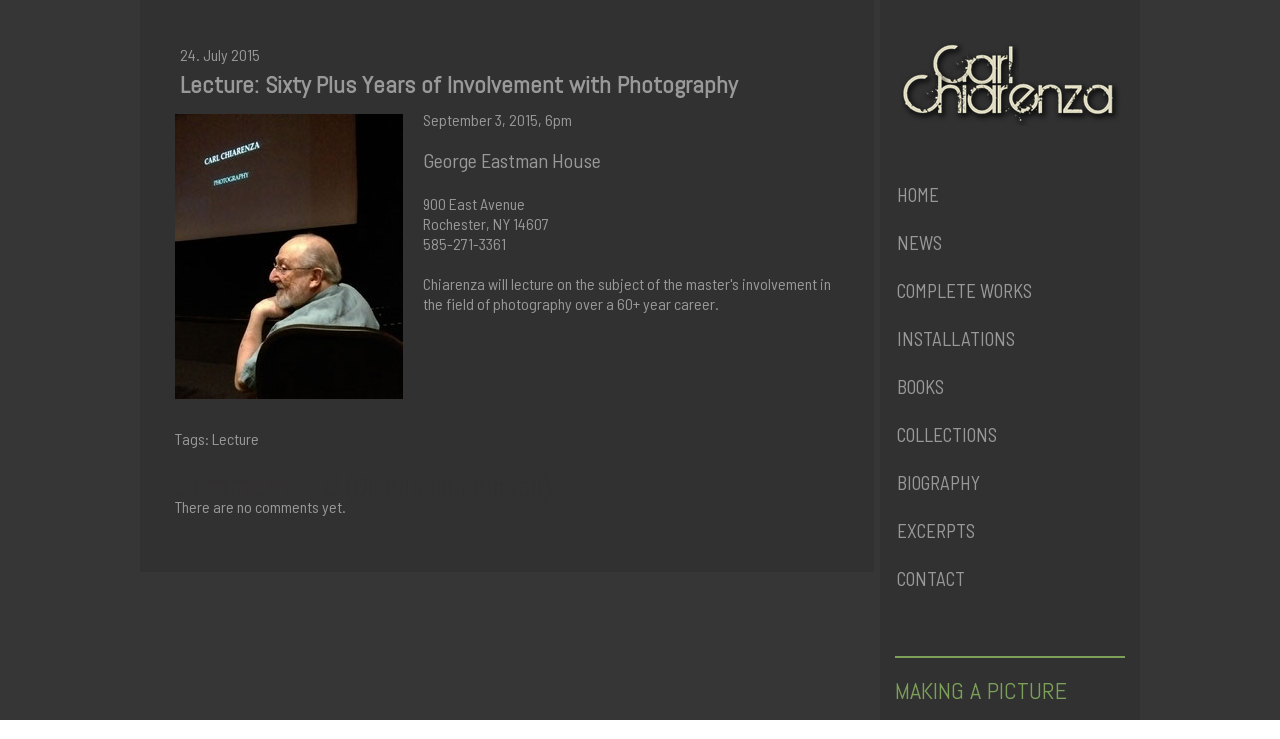

--- FILE ---
content_type: text/html; charset=UTF-8
request_url: https://www.carlchiarenza.com/2015/07/24/sixty-plus-years-of-involvement-with-photography/
body_size: 8141
content:
<!DOCTYPE html>
<html lang="en-US"><head>
    <meta charset="utf-8"/>
    <link rel="dns-prefetch preconnect" href="https://u.jimcdn.com/" crossorigin="anonymous"/>
<link rel="dns-prefetch preconnect" href="https://assets.jimstatic.com/" crossorigin="anonymous"/>
<link rel="dns-prefetch preconnect" href="https://image.jimcdn.com" crossorigin="anonymous"/>
<link rel="dns-prefetch preconnect" href="https://fonts.jimstatic.com" crossorigin="anonymous"/>
<meta name="viewport" content="width=device-width, initial-scale=1"/>
<meta http-equiv="X-UA-Compatible" content="IE=edge"/>
<meta name="description" content=""/>
<meta name="robots" content="index, follow, archive"/>
<meta property="st:section" content=""/>
<meta name="generator" content="Jimdo Creator"/>
<meta name="twitter:title" content="Lecture: Sixty Plus Years of Involvement with Photography"/>
<meta name="twitter:description" content="September 3, 2015, 6pm George Eastman House 900 East Avenue Rochester, NY 14607 585-271-3361 Chiarenza will lecture on the subject of the master's involvement in the field of photography over a 60+ year career."/>
<meta name="twitter:card" content="summary_large_image"/>
<meta property="og:url" content="http://www.carlchiarenza.com/2015/07/24/sixty-plus-years-of-involvement-with-photography/"/>
<meta property="og:title" content="Lecture: Sixty Plus Years of Involvement with Photography"/>
<meta property="og:description" content="September 3, 2015, 6pm George Eastman House 900 East Avenue Rochester, NY 14607 585-271-3361 Chiarenza will lecture on the subject of the master's involvement in the field of photography over a 60+ year career."/>
<meta property="og:type" content="article"/>
<meta property="og:locale" content="en_US"/>
<meta property="og:site_name" content="Carl Chiarenza"/>
<meta name="twitter:image" content="https://image.jimcdn.com/app/cms/image/transf/none/path/sfa86a6aa75bc7251/image/i4b5c2932a08578a7/version/1441571124/image.jpg"/>
<meta property="og:image" content="https://image.jimcdn.com/app/cms/image/transf/none/path/sfa86a6aa75bc7251/image/i4b5c2932a08578a7/version/1441571124/image.jpg"/>
<meta property="og:image:width" content="818"/>
<meta property="og:image:height" content="1024"/>
<meta property="og:image:secure_url" content="https://image.jimcdn.com/app/cms/image/transf/none/path/sfa86a6aa75bc7251/image/i4b5c2932a08578a7/version/1441571124/image.jpg"/>
<meta property="article:published_time" content="2015-07-24 17:56:00"/>
<meta property="article:tag" content="Lecture"/><title>Lecture: Sixty Plus Years of Involvement with Photography - Carl Chiarenza</title>
<link rel="shortcut icon" href="https://u.jimcdn.com/cms/o/sfa86a6aa75bc7251/img/favicon.png?t=1710131844"/>
    <link rel="alternate" type="application/rss+xml" title="Blog" href="https://www.carlchiarenza.com/rss/blog"/>    
<link rel="canonical" href="https://www.carlchiarenza.com/2015/07/24/sixty-plus-years-of-involvement-with-photography/"/>

        <script src="https://assets.jimstatic.com/ckies.js.7aeecda51e36f76cf70c.js"></script>

        <script src="https://assets.jimstatic.com/cookieControl.js.c1cea533ba5da95c3d32.js"></script>
    <script>window.CookieControlSet.setToOff();</script>

    <style>html,body{margin:0}.hidden{display:none}.n{padding:5px}#cc-website-title a {text-decoration: none}.cc-m-image-align-1{text-align:left}.cc-m-image-align-2{text-align:right}.cc-m-image-align-3{text-align:center}</style>

        <link href="https://u.jimcdn.com/cms/o/sfa86a6aa75bc7251/layout/dm_e6186643f76813bae74d2165702c8464/css/layout.css?t=1526995102" rel="stylesheet" type="text/css" id="jimdo_layout_css"/>
<script>     /* <![CDATA[ */     /*!  loadCss [c]2014 @scottjehl, Filament Group, Inc.  Licensed MIT */     window.loadCSS = window.loadCss = function(e,n,t){var r,l=window.document,a=l.createElement("link");if(n)r=n;else{var i=(l.body||l.getElementsByTagName("head")[0]).childNodes;r=i[i.length-1]}var o=l.styleSheets;a.rel="stylesheet",a.href=e,a.media="only x",r.parentNode.insertBefore(a,n?r:r.nextSibling);var d=function(e){for(var n=a.href,t=o.length;t--;)if(o[t].href===n)return e.call(a);setTimeout(function(){d(e)})};return a.onloadcssdefined=d,d(function(){a.media=t||"all"}),a};     window.onloadCSS = function(n,o){n.onload=function(){n.onload=null,o&&o.call(n)},"isApplicationInstalled"in navigator&&"onloadcssdefined"in n&&n.onloadcssdefined(o)}     /* ]]> */ </script>     <script>
// <![CDATA[
onloadCSS(loadCss('https://assets.jimstatic.com/web.css.d9361b6586f0098197fdc233c6461efe.css') , function() {
    this.id = 'jimdo_web_css';
});
// ]]>
</script>
<link href="https://assets.jimstatic.com/web.css.d9361b6586f0098197fdc233c6461efe.css" rel="preload" as="style"/>
<noscript>
<link href="https://assets.jimstatic.com/web.css.d9361b6586f0098197fdc233c6461efe.css" rel="stylesheet"/>
</noscript>
    <script>
    //<![CDATA[
        var jimdoData = {"isTestserver":false,"isLcJimdoCom":false,"isJimdoHelpCenter":false,"isProtectedPage":false,"cstok":"90684eb49250505d35de0b2133d1bfcd9e1de5b7","cacheJsKey":"0b871fb5c0a1692340c0c5916406b64eb83c1b9d","cacheCssKey":"0b871fb5c0a1692340c0c5916406b64eb83c1b9d","cdnUrl":"https:\/\/assets.jimstatic.com\/","minUrl":"https:\/\/assets.jimstatic.com\/app\/cdn\/min\/file\/","authUrl":"https:\/\/a.jimdo.com\/","webPath":"https:\/\/www.carlchiarenza.com\/","appUrl":"https:\/\/a.jimdo.com\/","cmsLanguage":"en_US","isFreePackage":false,"mobile":false,"isDevkitTemplateUsed":true,"isTemplateResponsive":true,"websiteId":"sfa86a6aa75bc7251","pageId":1951347652,"packageId":2,"shop":{"deliveryTimeTexts":{"1":"Ships within 1-3 days","2":"Ships within 3-5 days","3":"Delivery in 5-8 days"},"checkoutButtonText":"Check out","isReady":false,"currencyFormat":{"pattern":"\u00a4#,##0.00","convertedPattern":"$#,##0.00","symbols":{"GROUPING_SEPARATOR":",","DECIMAL_SEPARATOR":".","CURRENCY_SYMBOL":"$"}},"currencyLocale":"en_US"},"tr":{"gmap":{"searchNotFound":"The entered address doesn't exist or couldn't be found.","routeNotFound":"The driving directions couldn't be determined. Possible reasons: The starting address is not specific enough or it is too far from the destination address."},"shop":{"checkoutSubmit":{"next":"Next step","wait":"Please wait"},"paypalError":"An error has occurred. Please try again!","cartBar":"Go to Shopping Cart","maintenance":"Sorry, this store is not available at the moment. Please try again later.","addToCartOverlay":{"productInsertedText":"This item was added to your cart.","continueShoppingText":"Continue shopping","reloadPageText":"Refresh"},"notReadyText":"This store has not been completely set up.","numLeftText":"There are not more than {:num} of this item available at this time.","oneLeftText":"There is only one more of this item available."},"common":{"timeout":"Oops, it looks like there's been an error on our end and your last change didn't go through. Please try again in a minute. "},"form":{"badRequest":"An error has occurred! This form could not be submitted. Please try again later."}},"jQuery":"jimdoGen002","isJimdoMobileApp":false,"bgConfig":{"id":75676252,"type":"color","color":"rgb(54, 54, 54)"},"bgFullscreen":null,"responsiveBreakpointLandscape":767,"responsiveBreakpointPortrait":480,"copyableHeadlineLinks":false,"tocGeneration":false,"googlemapsConsoleKey":false,"loggingForAnalytics":false,"loggingForPredefinedPages":false,"isFacebookPixelIdEnabled":false,"userAccountId":"a1bf2de9-cde9-47fc-9dc4-e39fa819b410"};
    // ]]>
</script>

     <script> (function(window) { 'use strict'; var regBuff = window.__regModuleBuffer = []; var regModuleBuffer = function() { var args = [].slice.call(arguments); regBuff.push(args); }; if (!window.regModule) { window.regModule = regModuleBuffer; } })(window); </script>
    <script src="https://assets.jimstatic.com/web.js.7778446e79a0c13073d7.js" async="true"></script>
    <script src="https://assets.jimstatic.com/at.js.db285b71839286136d00.js"></script>
    
</head>

<body class="body cc-page cc-page-blog j-m-gallery-styles j-m-video-styles j-m-hr-styles j-m-header-styles j-m-text-styles j-m-emotionheader-styles j-m-htmlCode-styles j-m-rss-styles j-m-form-styles-disabled j-m-table-styles j-m-textWithImage-styles j-m-downloadDocument-styles j-m-imageSubtitle-styles j-m-flickr-styles j-m-googlemaps-styles j-m-blogSelection-styles-disabled j-m-comment-styles j-m-jimdo-styles j-m-profile-styles j-m-guestbook-styles j-m-promotion-styles j-m-twitter-styles j-m-hgrid-styles j-m-shoppingcart-styles j-m-catalog-styles j-m-product-styles-disabled j-m-facebook-styles j-m-sharebuttons-styles j-m-formnew-styles-disabled j-m-callToAction-styles j-m-turbo-styles j-m-spacing-styles j-m-googleplus-styles j-m-dummy-styles j-m-search-styles j-m-booking-styles j-footer-styles cc-pagemode-default cc-content-parent" id="page-1951347652">

<div id="cc-inner" class="cc-content-parent">

  <!-- _main.sass -->

  <!-- background-area -->
    <div class="jtpl-background-area" background-area=""></div>
  <!-- END background-area -->

  <input type="checkbox" id="jtpl-navigation__checkbox" class="jtpl-navigation__checkbox"/><div class="jtpl-main cc-content-parent">
    <div class="jtpl-main__inner layout-alignment cc-content-parent">

      <!-- _header.sass -->
      <header class="jtpl-header sidebar-options-box"><div class="jtpl-logo">
          <div id="cc-website-logo" class="cc-single-module-element"><div id="cc-m-9636109952" class="j-module n j-imageSubtitle"><div class="cc-m-image-container"><figure class="cc-imagewrapper cc-m-image-align-3">
<a href="https://www.carlchiarenza.com/" target="_self"><img srcset="https://image.jimcdn.com/app/cms/image/transf/dimension=230x10000:format=png/path/sfa86a6aa75bc7251/image/i41c81aaca9b52d41/version/1445228869/image.png 230w, https://image.jimcdn.com/app/cms/image/transf/dimension=320x10000:format=png/path/sfa86a6aa75bc7251/image/i41c81aaca9b52d41/version/1445228869/image.png 320w, https://image.jimcdn.com/app/cms/image/transf/dimension=460x10000:format=png/path/sfa86a6aa75bc7251/image/i41c81aaca9b52d41/version/1445228869/image.png 460w" sizes="(min-width: 230px) 230px, 100vw" id="cc-m-imagesubtitle-image-9636109952" src="https://image.jimcdn.com/app/cms/image/transf/dimension=230x10000:format=png/path/sfa86a6aa75bc7251/image/i41c81aaca9b52d41/version/1445228869/image.png" alt="" class="" data-src-width="541" data-src-height="215" data-src="https://image.jimcdn.com/app/cms/image/transf/dimension=230x10000:format=png/path/sfa86a6aa75bc7251/image/i41c81aaca9b52d41/version/1445228869/image.png" data-image-id="6616048152"/></a>    

</figure>
</div>
<div class="cc-clear"></div>
<script id="cc-m-reg-9636109952">// <![CDATA[

    window.regModule("module_imageSubtitle", {"data":{"imageExists":true,"hyperlink":"","hyperlink_target":"","hyperlinkAsString":"","pinterest":"0","id":9636109952,"widthEqualsContent":"1","resizeWidth":"230","resizeHeight":92},"id":9636109952});
// ]]>
</script></div></div>
        </div>
        <div class="jtpl-topbar navigation-colors">

          <!-- _cart.sass -->
          <div class="jtpl-cart">
            
          </div>
          <!-- END _cart.sass -->

          <!-- _mobile-navigation.sass -->
          <label for="jtpl-navigation__checkbox" class="jtpl-navigation__label navigation-colors__menu-icon">
            <span class="jtpl-navigation__borders navigation-colors__menu-icon"></span>
          </label>
          <nav class="jtpl-mobile-navigation"><div data-container="navigation"><div class="j-nav-variant-nested"><ul class="cc-nav-level-0 j-nav-level-0"><li id="cc-nav-view-1225293652" class="jmd-nav__list-item-0"><a href="/" data-link-title="Home">Home</a></li><li id="cc-nav-view-1203611552" class="jmd-nav__list-item-0"><a href="/news/" data-link-title="News">News</a></li><li id="cc-nav-view-1989995952" class="jmd-nav__list-item-0 j-nav-has-children"><a href="/complete-works/" data-link-title="Complete Works">Complete Works</a><span data-navi-toggle="cc-nav-view-1989995952" class="jmd-nav__toggle-button"></span><ul class="cc-nav-level-1 j-nav-level-1"><li id="cc-nav-view-1203705752" class="jmd-nav__list-item-1"><a href="/complete-works/collages/" data-link-title="Collages">Collages</a></li><li id="cc-nav-view-1989996052" class="jmd-nav__list-item-1"><a href="/complete-works/2010/" data-link-title="2010">2010</a></li><li id="cc-nav-view-1989996152" class="jmd-nav__list-item-1"><a href="/complete-works/2000/" data-link-title="2000">2000</a></li><li id="cc-nav-view-1989996352" class="jmd-nav__list-item-1"><a href="/complete-works/1990/" data-link-title="1990">1990</a></li><li id="cc-nav-view-1989996552" class="jmd-nav__list-item-1"><a href="/complete-works/1980/" data-link-title="1980">1980</a></li><li id="cc-nav-view-1989996652" class="jmd-nav__list-item-1"><a href="/complete-works/1970/" data-link-title="1970">1970</a></li><li id="cc-nav-view-1989996752" class="jmd-nav__list-item-1"><a href="/complete-works/1960/" data-link-title="1960">1960</a></li><li id="cc-nav-view-1989996852" class="jmd-nav__list-item-1"><a href="/complete-works/1950/" data-link-title="1950">1950</a></li><li id="cc-nav-view-2153915252" class="jmd-nav__list-item-1"><a href="/complete-works/large-format/" data-link-title="Large Format">Large Format</a></li><li id="cc-nav-view-1994595452" class="jmd-nav__list-item-1 j-nav-has-children"><a href="/complete-works/multiples/" data-link-title="Multiples">Multiples</a><span data-navi-toggle="cc-nav-view-1994595452" class="jmd-nav__toggle-button"></span><ul class="cc-nav-level-2 j-nav-level-2"><li id="cc-nav-view-1994598352" class="jmd-nav__list-item-2"><a href="/complete-works/multiples/diptychs/" data-link-title="Diptychs">Diptychs</a></li><li id="cc-nav-view-1994598552" class="jmd-nav__list-item-2"><a href="/complete-works/multiples/triptychs/" data-link-title="Triptychs">Triptychs</a></li><li id="cc-nav-view-1994598652" class="jmd-nav__list-item-2"><a href="/complete-works/multiples/quartets/" data-link-title="Quartets+">Quartets+</a></li></ul></li><li id="cc-nav-view-1989997452" class="jmd-nav__list-item-1"><a href="/complete-works/sold-out/" data-link-title="Sold Out">Sold Out</a></li></ul></li><li id="cc-nav-view-2153914252" class="jmd-nav__list-item-0 j-nav-has-children"><a href="/installations/" data-link-title="Installations">Installations</a><span data-navi-toggle="cc-nav-view-2153914252" class="jmd-nav__toggle-button"></span><ul class="cc-nav-level-1 j-nav-level-1"><li id="cc-nav-view-1247982752" class="jmd-nav__list-item-1"><a href="/installations/george-eastman-house/" data-link-title="George Eastman House">George Eastman House</a></li><li id="cc-nav-view-2153914352" class="jmd-nav__list-item-1"><a href="/installations/university-of-buffalo/" data-link-title="University of Buffalo">University of Buffalo</a></li><li id="cc-nav-view-1238637952" class="jmd-nav__list-item-1"><a href="/installations/college-of-the-desert/" data-link-title="College of the Desert">College of the Desert</a></li></ul></li><li id="cc-nav-view-1203611752" class="jmd-nav__list-item-0"><a href="/books/" data-link-title="Books">Books</a></li><li id="cc-nav-view-1969366852" class="jmd-nav__list-item-0"><a href="/collections/" data-link-title="Collections">Collections</a></li><li id="cc-nav-view-1203651852" class="jmd-nav__list-item-0"><a href="/biography/" data-link-title="Biography">Biography</a></li><li id="cc-nav-view-1224923052" class="jmd-nav__list-item-0"><a href="/excerpts/" data-link-title="Excerpts">Excerpts</a></li><li id="cc-nav-view-1203652652" class="jmd-nav__list-item-0"><a href="/contact/" data-link-title="Contact">Contact</a></li></ul></div></div>
          </nav><!-- END _mobile-navigation.sass -->
</div>

        <!-- _navigation.sass -->
        <nav class="jtpl-navigation navigation-colors"><div data-container="navigation"><div class="j-nav-variant-nested"><ul class="cc-nav-level-0 j-nav-level-0"><li id="cc-nav-view-1225293652" class="jmd-nav__list-item-0"><a href="/" data-link-title="Home">Home</a></li><li id="cc-nav-view-1203611552" class="jmd-nav__list-item-0"><a href="/news/" data-link-title="News">News</a></li><li id="cc-nav-view-1989995952" class="jmd-nav__list-item-0 j-nav-has-children"><a href="/complete-works/" data-link-title="Complete Works">Complete Works</a><span data-navi-toggle="cc-nav-view-1989995952" class="jmd-nav__toggle-button"></span></li><li id="cc-nav-view-2153914252" class="jmd-nav__list-item-0 j-nav-has-children"><a href="/installations/" data-link-title="Installations">Installations</a><span data-navi-toggle="cc-nav-view-2153914252" class="jmd-nav__toggle-button"></span></li><li id="cc-nav-view-1203611752" class="jmd-nav__list-item-0"><a href="/books/" data-link-title="Books">Books</a></li><li id="cc-nav-view-1969366852" class="jmd-nav__list-item-0"><a href="/collections/" data-link-title="Collections">Collections</a></li><li id="cc-nav-view-1203651852" class="jmd-nav__list-item-0"><a href="/biography/" data-link-title="Biography">Biography</a></li><li id="cc-nav-view-1224923052" class="jmd-nav__list-item-0"><a href="/excerpts/" data-link-title="Excerpts">Excerpts</a></li><li id="cc-nav-view-1203652652" class="jmd-nav__list-item-0"><a href="/contact/" data-link-title="Contact">Contact</a></li></ul></div></div>
        </nav><!-- END _navigation.sass --></header><!-- END _header.sass --><!-- _content.sass --><div class="jtpl-section cc-content-parent">
        <section class="jtpl-section__inner content-options cc-content-parent"><div id="content_area" data-container="content"><div id="content_start"></div>
        <article class="j-blog"><div class="n j-blog-meta j-blog-post--header">
    <div class="j-text j-module n">
                <span class="j-text j-blog-post--date">
            24. July 2015        </span>
    </div>
    <h1 class="j-blog-header j-blog-headline j-blog-post--headline">Lecture: Sixty Plus Years of Involvement with Photography</h1>
</div>
<div class="post j-blog-content">
        <div id="cc-matrix-2545886552"><div id="cc-m-9636093152" class="j-module n j-textWithImage "><figure class="cc-imagewrapper cc-m-image-align-1">
<img srcset="https://image.jimcdn.com/app/cms/image/transf/dimension=228x1024:format=jpg/path/sfa86a6aa75bc7251/image/i4b5c2932a08578a7/version/1441571124/image.jpg 228w, https://image.jimcdn.com/app/cms/image/transf/dimension=320x1024:format=jpg/path/sfa86a6aa75bc7251/image/i4b5c2932a08578a7/version/1441571124/image.jpg 320w, https://image.jimcdn.com/app/cms/image/transf/dimension=456x1024:format=jpg/path/sfa86a6aa75bc7251/image/i4b5c2932a08578a7/version/1441571124/image.jpg 456w" sizes="(min-width: 228px) 228px, 100vw" id="cc-m-textwithimage-image-9636093152" src="https://image.jimcdn.com/app/cms/image/transf/dimension=228x1024:format=jpg/path/sfa86a6aa75bc7251/image/i4b5c2932a08578a7/version/1441571124/image.jpg" alt="" class="" data-src-width="818" data-src-height="1024" data-src="https://image.jimcdn.com/app/cms/image/transf/dimension=228x1024:format=jpg/path/sfa86a6aa75bc7251/image/i4b5c2932a08578a7/version/1441571124/image.jpg" data-image-id="6616028552"/>    

</figure>
<div>
    <div id="cc-m-textwithimage-9636093152" data-name="text" data-action="text" class="cc-m-textwithimage-inline-rte">
        <p>
    <span style="font-size: 16px;" data-mce-style="font-size: 16px;">September 3, 2015, 6pm</span>
</p>

<p>
     <br/>
</p>

<p>
    <span style="font-size: 20px;" data-mce-style="font-size: 20px;">George Eastman House</span>
</p>

<p>
    <span style="font-size: 20px;" data-mce-style="font-size: 20px;"> </span><br/>
</p>

<p>
    <span style="font-size: 16px;" data-mce-style="font-size: 16px;">900 East Avenue</span>
</p>

<p>
    <span style="font-size: 16px;" data-mce-style="font-size: 16px;">Rochester, NY 14607</span>
</p>

<p>
    <span style="font-size: 16px;" data-mce-style="font-size: 16px;">585-271-3361</span><br/>
</p>

<p>
     <br/>
</p>

<p>
    <span style="font-size: 16px;" data-mce-style="font-size: 16px;">Chiarenza will lecture on the subject of the master's involvement in the field of photography over a 60+ year career.</span>
</p>    </div>
</div>

<div class="cc-clear"></div>
<script id="cc-m-reg-9636093152">// <![CDATA[

    window.regModule("module_textWithImage", {"data":{"imageExists":true,"hyperlink":"","hyperlink_target":"","hyperlinkAsString":"","pinterest":"0","id":9636093152,"widthEqualsContent":"0","resizeWidth":"228","resizeHeight":286},"id":9636093152});
// ]]>
</script></div></div>
        </div><div class="j-module n j-text j-blog-post--tags-wrapper"><span class="j-blog-post--tags--template" style="display: none;"><span class="j-blog-post--tag">tagPlaceholder</span></span><span class="j-blog-post--tags-label" style="display: inline;">Tags:</span> <span class="j-blog-post--tags-list"><span class="j-blog-post--tag">Lecture</span></span></div>
                <div class="n j-comment">
                    <div id="commentsModule9636093252"><div class="j-blog-comment-counter" id="numComments9636093252"> Comments: <i class="cc-comments-count">0</i> <small>(Discussion closed)</small></div><ul class="com-list-noava" id="commentOutput9636093252">There are no comments yet. </ul></div><script>// <![CDATA[

    window.regModule("module_comment", {"data":{"id":"9636093252","closed":"1","captcha":"3c1e69e9f090dc9141aec73b3175079f","avatar":false,"lang":{"comment":"Comment","comments":"Comments"}}});
// ]]>
</script>
                </div></article>
        </div>
        </section>
</div>
      <!-- END _content.sass -->

      <!-- _sidebar.sass -->
      <div class="jtpl-sidebar">
        <aside class="jtpl-sidebar__content sidebar-options"><div data-container="sidebar"><div id="cc-matrix-1455811952"><div id="cc-m-11109001852" class="j-module n j-hr ">    <hr/>
</div><div id="cc-m-11130955652" class="j-module n j-header "><h3 class="" id="cc-m-header-11130955652">Making a picture</h3></div><div id="cc-m-11130955752" class="j-module n j-text "><p>
    An award-winning film about the work of Carl Chiarenza
</p></div><div id="cc-m-11130954752" class="j-module n j-video "><div class="cc-m-video-gutter cc-m-video-align-left cc-m-video-ratio-2" style="width: 230px;">
    <div class="cc-m-video-wrapper">
<iframe id="cc-m-video-youtu-container-11130954752" class="cc-m-video-youtu-container cc-m-video-container" frameborder="0" allowfullscreen="true" style="border: 0;" src="https://www.youtube-nocookie.com/embed/vJamS08nO0M?wmode=transparent&amp;vq=hd1080">
</iframe>
        <div class="cc-m-video-overlay"></div>
    </div>

</div>

<div class="cc-clear"></div>

<script id="cc-m-reg-11130954752">// <![CDATA[

    window.regModule("module_video", {"variant":"default","id":11130954752,"maxwidth":1920,"maxheight":1200,"minwidth":100,"minheight":100,"useContentSize":0,"isVideoValid":true,"align":"left","height":"129","width":"230","ratioIndex":2});
// ]]>
</script></div><div id="cc-m-11113983652" class="j-module n j-spacing ">
    <div class="cc-m-spacer" style="height: 13px;">
    
</div>

</div><div id="cc-m-11130956052" class="j-module n j-hr ">    <hr/>
</div><div id="cc-m-11130956252" class="j-module n j-spacing ">
    <div class="cc-m-spacer" style="height: 12px;">
    
</div>

</div><div id="cc-m-11130954652" class="j-module n j-textWithImage "><figure class="cc-imagewrapper cc-m-image-align-2">
<img srcset="https://image.jimcdn.com/app/cms/image/transf/dimension=44x1024:format=jpg/path/sfa86a6aa75bc7251/image/i0ec3b24fb3e3f4b1/version/1634438297/image.jpg 44w, https://image.jimcdn.com/app/cms/image/transf/dimension=88x1024:format=jpg/path/sfa86a6aa75bc7251/image/i0ec3b24fb3e3f4b1/version/1634438297/image.jpg 88w" sizes="(min-width: 44px) 44px, 100vw" id="cc-m-textwithimage-image-11130954652" src="https://image.jimcdn.com/app/cms/image/transf/dimension=44x1024:format=jpg/path/sfa86a6aa75bc7251/image/i0ec3b24fb3e3f4b1/version/1634438297/image.jpg" alt="" class="" data-src-width="104" data-src-height="93" data-src="https://image.jimcdn.com/app/cms/image/transf/dimension=44x1024:format=jpg/path/sfa86a6aa75bc7251/image/i0ec3b24fb3e3f4b1/version/1634438297/image.jpg" data-image-id="7312175752"/>    

</figure>
<div>
    <div id="cc-m-textwithimage-11130954652" data-name="text" data-action="text" class="cc-m-textwithimage-inline-rte">
        <p>
    <strong>Audio Recordings</strong>
</p>

<p>
    Chiarenza interviewed by Brooks Jensen
</p>

<p>
     
</p>

<p>
    <span>Listen to a two-part discussion about Carl Chiarenza's formative experiences, career, education, colleagues, mentors, and thoughts on photography, the art world, and more:</span>
</p>    </div>
</div>

<div class="cc-clear"></div>
<script id="cc-m-reg-11130954652">// <![CDATA[

    window.regModule("module_textWithImage", {"data":{"imageExists":true,"hyperlink":false,"hyperlink_target":"","hyperlinkAsString":false,"pinterest":"0","id":11130954652,"widthEqualsContent":"0","resizeWidth":44,"resizeHeight":40},"id":11130954652});
// ]]>
</script></div><div id="cc-m-6311222852" class="j-module n j-htmlCode "><a href="http://w.soundcloud.com/player/?url=http%3A%2F%2Fapi.soundcloud.com%2Ftracks%2F57693352&amp;auto_play=true&amp;show_artwork=true&amp;color=514840" onclick="return widgets.popup(this, 'profiles.smallbox', 'width=300,height=300,scrollbars=yes');" target="_blank"><strong>LensWork Interview – 2000</strong></a></div><div id="cc-m-6311486952" class="j-module n j-htmlCode "><a href="http://w.soundcloud.com/player/?url=http%3A%2F%2Fapi.soundcloud.com%2Ftracks%2F57708206&amp;auto_play=true&amp;show_artwork=true&amp;color=514840" onclick="return widgets.popup(this, 'profiles.smallbox', 'width=300,height=300,scrollbars=yes');" target="_blank"><strong>LensWork Interview – 2008</strong></a></div><div id="cc-m-6311833552" class="j-module n j-text "><p>
    <span>©2000/2008 LensWork Magazine</span>
</p>

<p>
    <span>www.lenswork.com</span>
</p>

<p>
     
</p></div><div id="cc-m-10955322452" class="j-module n j-spacing ">
    <div class="cc-m-spacer" style="height: 50px;">
    
</div>

</div></div></div>
        </aside>
</div>
      <!-- END _sidebar.sass -->

    </div>

    <!-- _footer.sass -->
    <footer class="jtpl-footer footer-options"><div class="jtpl-footer__gutter layout-alignment">
        <div class="jtpl-footer__container">
          <div class="jtpl-footer__inner border-options">
            <div id="contentfooter" data-container="footer">

    
    <div class="j-meta-links">
        <a href="/sitemap/">Sitemap</a><br/>© 2024 Carl Chiarenza    </div>

    <div class="j-admin-links">
            

<span class="loggedin">
    <a rel="nofollow" id="logout" target="_top" href="https://cms.e.jimdo.com/app/cms/logout.php">
        Log out    </a>
    |
    <a rel="nofollow" id="edit" target="_top" href="https://a.jimdo.com/app/auth/signin/jumpcms/?page=1951347652">Edit</a>
</span>
        </div>

    
</div>

          </div>
        </div>
      </div>
    </footer><!-- END _footer.sass -->
</div>
  <!-- END _main.sass -->

</div>    <script type="text/javascript">
//<![CDATA[
addAutomatedTracking('creator.website', track_anon);
//]]>
</script>
    





</body>
</html>


--- FILE ---
content_type: text/html; charset=utf-8
request_url: https://www.youtube-nocookie.com/embed/vJamS08nO0M?wmode=transparent&vq=hd1080
body_size: 73131
content:
<!DOCTYPE html><html lang="en" dir="ltr" data-cast-api-enabled="true"><head><meta name="viewport" content="width=device-width, initial-scale=1"><script nonce="J9tFqIB89tPCNwYN5G5RLA">if ('undefined' == typeof Symbol || 'undefined' == typeof Symbol.iterator) {delete Array.prototype.entries;}</script><style name="www-roboto" nonce="pWHwu22TY5M2gBPr8NhW_w">@font-face{font-family:'Roboto';font-style:normal;font-weight:400;font-stretch:100%;src:url(//fonts.gstatic.com/s/roboto/v48/KFO7CnqEu92Fr1ME7kSn66aGLdTylUAMa3GUBHMdazTgWw.woff2)format('woff2');unicode-range:U+0460-052F,U+1C80-1C8A,U+20B4,U+2DE0-2DFF,U+A640-A69F,U+FE2E-FE2F;}@font-face{font-family:'Roboto';font-style:normal;font-weight:400;font-stretch:100%;src:url(//fonts.gstatic.com/s/roboto/v48/KFO7CnqEu92Fr1ME7kSn66aGLdTylUAMa3iUBHMdazTgWw.woff2)format('woff2');unicode-range:U+0301,U+0400-045F,U+0490-0491,U+04B0-04B1,U+2116;}@font-face{font-family:'Roboto';font-style:normal;font-weight:400;font-stretch:100%;src:url(//fonts.gstatic.com/s/roboto/v48/KFO7CnqEu92Fr1ME7kSn66aGLdTylUAMa3CUBHMdazTgWw.woff2)format('woff2');unicode-range:U+1F00-1FFF;}@font-face{font-family:'Roboto';font-style:normal;font-weight:400;font-stretch:100%;src:url(//fonts.gstatic.com/s/roboto/v48/KFO7CnqEu92Fr1ME7kSn66aGLdTylUAMa3-UBHMdazTgWw.woff2)format('woff2');unicode-range:U+0370-0377,U+037A-037F,U+0384-038A,U+038C,U+038E-03A1,U+03A3-03FF;}@font-face{font-family:'Roboto';font-style:normal;font-weight:400;font-stretch:100%;src:url(//fonts.gstatic.com/s/roboto/v48/KFO7CnqEu92Fr1ME7kSn66aGLdTylUAMawCUBHMdazTgWw.woff2)format('woff2');unicode-range:U+0302-0303,U+0305,U+0307-0308,U+0310,U+0312,U+0315,U+031A,U+0326-0327,U+032C,U+032F-0330,U+0332-0333,U+0338,U+033A,U+0346,U+034D,U+0391-03A1,U+03A3-03A9,U+03B1-03C9,U+03D1,U+03D5-03D6,U+03F0-03F1,U+03F4-03F5,U+2016-2017,U+2034-2038,U+203C,U+2040,U+2043,U+2047,U+2050,U+2057,U+205F,U+2070-2071,U+2074-208E,U+2090-209C,U+20D0-20DC,U+20E1,U+20E5-20EF,U+2100-2112,U+2114-2115,U+2117-2121,U+2123-214F,U+2190,U+2192,U+2194-21AE,U+21B0-21E5,U+21F1-21F2,U+21F4-2211,U+2213-2214,U+2216-22FF,U+2308-230B,U+2310,U+2319,U+231C-2321,U+2336-237A,U+237C,U+2395,U+239B-23B7,U+23D0,U+23DC-23E1,U+2474-2475,U+25AF,U+25B3,U+25B7,U+25BD,U+25C1,U+25CA,U+25CC,U+25FB,U+266D-266F,U+27C0-27FF,U+2900-2AFF,U+2B0E-2B11,U+2B30-2B4C,U+2BFE,U+3030,U+FF5B,U+FF5D,U+1D400-1D7FF,U+1EE00-1EEFF;}@font-face{font-family:'Roboto';font-style:normal;font-weight:400;font-stretch:100%;src:url(//fonts.gstatic.com/s/roboto/v48/KFO7CnqEu92Fr1ME7kSn66aGLdTylUAMaxKUBHMdazTgWw.woff2)format('woff2');unicode-range:U+0001-000C,U+000E-001F,U+007F-009F,U+20DD-20E0,U+20E2-20E4,U+2150-218F,U+2190,U+2192,U+2194-2199,U+21AF,U+21E6-21F0,U+21F3,U+2218-2219,U+2299,U+22C4-22C6,U+2300-243F,U+2440-244A,U+2460-24FF,U+25A0-27BF,U+2800-28FF,U+2921-2922,U+2981,U+29BF,U+29EB,U+2B00-2BFF,U+4DC0-4DFF,U+FFF9-FFFB,U+10140-1018E,U+10190-1019C,U+101A0,U+101D0-101FD,U+102E0-102FB,U+10E60-10E7E,U+1D2C0-1D2D3,U+1D2E0-1D37F,U+1F000-1F0FF,U+1F100-1F1AD,U+1F1E6-1F1FF,U+1F30D-1F30F,U+1F315,U+1F31C,U+1F31E,U+1F320-1F32C,U+1F336,U+1F378,U+1F37D,U+1F382,U+1F393-1F39F,U+1F3A7-1F3A8,U+1F3AC-1F3AF,U+1F3C2,U+1F3C4-1F3C6,U+1F3CA-1F3CE,U+1F3D4-1F3E0,U+1F3ED,U+1F3F1-1F3F3,U+1F3F5-1F3F7,U+1F408,U+1F415,U+1F41F,U+1F426,U+1F43F,U+1F441-1F442,U+1F444,U+1F446-1F449,U+1F44C-1F44E,U+1F453,U+1F46A,U+1F47D,U+1F4A3,U+1F4B0,U+1F4B3,U+1F4B9,U+1F4BB,U+1F4BF,U+1F4C8-1F4CB,U+1F4D6,U+1F4DA,U+1F4DF,U+1F4E3-1F4E6,U+1F4EA-1F4ED,U+1F4F7,U+1F4F9-1F4FB,U+1F4FD-1F4FE,U+1F503,U+1F507-1F50B,U+1F50D,U+1F512-1F513,U+1F53E-1F54A,U+1F54F-1F5FA,U+1F610,U+1F650-1F67F,U+1F687,U+1F68D,U+1F691,U+1F694,U+1F698,U+1F6AD,U+1F6B2,U+1F6B9-1F6BA,U+1F6BC,U+1F6C6-1F6CF,U+1F6D3-1F6D7,U+1F6E0-1F6EA,U+1F6F0-1F6F3,U+1F6F7-1F6FC,U+1F700-1F7FF,U+1F800-1F80B,U+1F810-1F847,U+1F850-1F859,U+1F860-1F887,U+1F890-1F8AD,U+1F8B0-1F8BB,U+1F8C0-1F8C1,U+1F900-1F90B,U+1F93B,U+1F946,U+1F984,U+1F996,U+1F9E9,U+1FA00-1FA6F,U+1FA70-1FA7C,U+1FA80-1FA89,U+1FA8F-1FAC6,U+1FACE-1FADC,U+1FADF-1FAE9,U+1FAF0-1FAF8,U+1FB00-1FBFF;}@font-face{font-family:'Roboto';font-style:normal;font-weight:400;font-stretch:100%;src:url(//fonts.gstatic.com/s/roboto/v48/KFO7CnqEu92Fr1ME7kSn66aGLdTylUAMa3OUBHMdazTgWw.woff2)format('woff2');unicode-range:U+0102-0103,U+0110-0111,U+0128-0129,U+0168-0169,U+01A0-01A1,U+01AF-01B0,U+0300-0301,U+0303-0304,U+0308-0309,U+0323,U+0329,U+1EA0-1EF9,U+20AB;}@font-face{font-family:'Roboto';font-style:normal;font-weight:400;font-stretch:100%;src:url(//fonts.gstatic.com/s/roboto/v48/KFO7CnqEu92Fr1ME7kSn66aGLdTylUAMa3KUBHMdazTgWw.woff2)format('woff2');unicode-range:U+0100-02BA,U+02BD-02C5,U+02C7-02CC,U+02CE-02D7,U+02DD-02FF,U+0304,U+0308,U+0329,U+1D00-1DBF,U+1E00-1E9F,U+1EF2-1EFF,U+2020,U+20A0-20AB,U+20AD-20C0,U+2113,U+2C60-2C7F,U+A720-A7FF;}@font-face{font-family:'Roboto';font-style:normal;font-weight:400;font-stretch:100%;src:url(//fonts.gstatic.com/s/roboto/v48/KFO7CnqEu92Fr1ME7kSn66aGLdTylUAMa3yUBHMdazQ.woff2)format('woff2');unicode-range:U+0000-00FF,U+0131,U+0152-0153,U+02BB-02BC,U+02C6,U+02DA,U+02DC,U+0304,U+0308,U+0329,U+2000-206F,U+20AC,U+2122,U+2191,U+2193,U+2212,U+2215,U+FEFF,U+FFFD;}@font-face{font-family:'Roboto';font-style:normal;font-weight:500;font-stretch:100%;src:url(//fonts.gstatic.com/s/roboto/v48/KFO7CnqEu92Fr1ME7kSn66aGLdTylUAMa3GUBHMdazTgWw.woff2)format('woff2');unicode-range:U+0460-052F,U+1C80-1C8A,U+20B4,U+2DE0-2DFF,U+A640-A69F,U+FE2E-FE2F;}@font-face{font-family:'Roboto';font-style:normal;font-weight:500;font-stretch:100%;src:url(//fonts.gstatic.com/s/roboto/v48/KFO7CnqEu92Fr1ME7kSn66aGLdTylUAMa3iUBHMdazTgWw.woff2)format('woff2');unicode-range:U+0301,U+0400-045F,U+0490-0491,U+04B0-04B1,U+2116;}@font-face{font-family:'Roboto';font-style:normal;font-weight:500;font-stretch:100%;src:url(//fonts.gstatic.com/s/roboto/v48/KFO7CnqEu92Fr1ME7kSn66aGLdTylUAMa3CUBHMdazTgWw.woff2)format('woff2');unicode-range:U+1F00-1FFF;}@font-face{font-family:'Roboto';font-style:normal;font-weight:500;font-stretch:100%;src:url(//fonts.gstatic.com/s/roboto/v48/KFO7CnqEu92Fr1ME7kSn66aGLdTylUAMa3-UBHMdazTgWw.woff2)format('woff2');unicode-range:U+0370-0377,U+037A-037F,U+0384-038A,U+038C,U+038E-03A1,U+03A3-03FF;}@font-face{font-family:'Roboto';font-style:normal;font-weight:500;font-stretch:100%;src:url(//fonts.gstatic.com/s/roboto/v48/KFO7CnqEu92Fr1ME7kSn66aGLdTylUAMawCUBHMdazTgWw.woff2)format('woff2');unicode-range:U+0302-0303,U+0305,U+0307-0308,U+0310,U+0312,U+0315,U+031A,U+0326-0327,U+032C,U+032F-0330,U+0332-0333,U+0338,U+033A,U+0346,U+034D,U+0391-03A1,U+03A3-03A9,U+03B1-03C9,U+03D1,U+03D5-03D6,U+03F0-03F1,U+03F4-03F5,U+2016-2017,U+2034-2038,U+203C,U+2040,U+2043,U+2047,U+2050,U+2057,U+205F,U+2070-2071,U+2074-208E,U+2090-209C,U+20D0-20DC,U+20E1,U+20E5-20EF,U+2100-2112,U+2114-2115,U+2117-2121,U+2123-214F,U+2190,U+2192,U+2194-21AE,U+21B0-21E5,U+21F1-21F2,U+21F4-2211,U+2213-2214,U+2216-22FF,U+2308-230B,U+2310,U+2319,U+231C-2321,U+2336-237A,U+237C,U+2395,U+239B-23B7,U+23D0,U+23DC-23E1,U+2474-2475,U+25AF,U+25B3,U+25B7,U+25BD,U+25C1,U+25CA,U+25CC,U+25FB,U+266D-266F,U+27C0-27FF,U+2900-2AFF,U+2B0E-2B11,U+2B30-2B4C,U+2BFE,U+3030,U+FF5B,U+FF5D,U+1D400-1D7FF,U+1EE00-1EEFF;}@font-face{font-family:'Roboto';font-style:normal;font-weight:500;font-stretch:100%;src:url(//fonts.gstatic.com/s/roboto/v48/KFO7CnqEu92Fr1ME7kSn66aGLdTylUAMaxKUBHMdazTgWw.woff2)format('woff2');unicode-range:U+0001-000C,U+000E-001F,U+007F-009F,U+20DD-20E0,U+20E2-20E4,U+2150-218F,U+2190,U+2192,U+2194-2199,U+21AF,U+21E6-21F0,U+21F3,U+2218-2219,U+2299,U+22C4-22C6,U+2300-243F,U+2440-244A,U+2460-24FF,U+25A0-27BF,U+2800-28FF,U+2921-2922,U+2981,U+29BF,U+29EB,U+2B00-2BFF,U+4DC0-4DFF,U+FFF9-FFFB,U+10140-1018E,U+10190-1019C,U+101A0,U+101D0-101FD,U+102E0-102FB,U+10E60-10E7E,U+1D2C0-1D2D3,U+1D2E0-1D37F,U+1F000-1F0FF,U+1F100-1F1AD,U+1F1E6-1F1FF,U+1F30D-1F30F,U+1F315,U+1F31C,U+1F31E,U+1F320-1F32C,U+1F336,U+1F378,U+1F37D,U+1F382,U+1F393-1F39F,U+1F3A7-1F3A8,U+1F3AC-1F3AF,U+1F3C2,U+1F3C4-1F3C6,U+1F3CA-1F3CE,U+1F3D4-1F3E0,U+1F3ED,U+1F3F1-1F3F3,U+1F3F5-1F3F7,U+1F408,U+1F415,U+1F41F,U+1F426,U+1F43F,U+1F441-1F442,U+1F444,U+1F446-1F449,U+1F44C-1F44E,U+1F453,U+1F46A,U+1F47D,U+1F4A3,U+1F4B0,U+1F4B3,U+1F4B9,U+1F4BB,U+1F4BF,U+1F4C8-1F4CB,U+1F4D6,U+1F4DA,U+1F4DF,U+1F4E3-1F4E6,U+1F4EA-1F4ED,U+1F4F7,U+1F4F9-1F4FB,U+1F4FD-1F4FE,U+1F503,U+1F507-1F50B,U+1F50D,U+1F512-1F513,U+1F53E-1F54A,U+1F54F-1F5FA,U+1F610,U+1F650-1F67F,U+1F687,U+1F68D,U+1F691,U+1F694,U+1F698,U+1F6AD,U+1F6B2,U+1F6B9-1F6BA,U+1F6BC,U+1F6C6-1F6CF,U+1F6D3-1F6D7,U+1F6E0-1F6EA,U+1F6F0-1F6F3,U+1F6F7-1F6FC,U+1F700-1F7FF,U+1F800-1F80B,U+1F810-1F847,U+1F850-1F859,U+1F860-1F887,U+1F890-1F8AD,U+1F8B0-1F8BB,U+1F8C0-1F8C1,U+1F900-1F90B,U+1F93B,U+1F946,U+1F984,U+1F996,U+1F9E9,U+1FA00-1FA6F,U+1FA70-1FA7C,U+1FA80-1FA89,U+1FA8F-1FAC6,U+1FACE-1FADC,U+1FADF-1FAE9,U+1FAF0-1FAF8,U+1FB00-1FBFF;}@font-face{font-family:'Roboto';font-style:normal;font-weight:500;font-stretch:100%;src:url(//fonts.gstatic.com/s/roboto/v48/KFO7CnqEu92Fr1ME7kSn66aGLdTylUAMa3OUBHMdazTgWw.woff2)format('woff2');unicode-range:U+0102-0103,U+0110-0111,U+0128-0129,U+0168-0169,U+01A0-01A1,U+01AF-01B0,U+0300-0301,U+0303-0304,U+0308-0309,U+0323,U+0329,U+1EA0-1EF9,U+20AB;}@font-face{font-family:'Roboto';font-style:normal;font-weight:500;font-stretch:100%;src:url(//fonts.gstatic.com/s/roboto/v48/KFO7CnqEu92Fr1ME7kSn66aGLdTylUAMa3KUBHMdazTgWw.woff2)format('woff2');unicode-range:U+0100-02BA,U+02BD-02C5,U+02C7-02CC,U+02CE-02D7,U+02DD-02FF,U+0304,U+0308,U+0329,U+1D00-1DBF,U+1E00-1E9F,U+1EF2-1EFF,U+2020,U+20A0-20AB,U+20AD-20C0,U+2113,U+2C60-2C7F,U+A720-A7FF;}@font-face{font-family:'Roboto';font-style:normal;font-weight:500;font-stretch:100%;src:url(//fonts.gstatic.com/s/roboto/v48/KFO7CnqEu92Fr1ME7kSn66aGLdTylUAMa3yUBHMdazQ.woff2)format('woff2');unicode-range:U+0000-00FF,U+0131,U+0152-0153,U+02BB-02BC,U+02C6,U+02DA,U+02DC,U+0304,U+0308,U+0329,U+2000-206F,U+20AC,U+2122,U+2191,U+2193,U+2212,U+2215,U+FEFF,U+FFFD;}</style><script name="www-roboto" nonce="J9tFqIB89tPCNwYN5G5RLA">if (document.fonts && document.fonts.load) {document.fonts.load("400 10pt Roboto", "E"); document.fonts.load("500 10pt Roboto", "E");}</script><link rel="stylesheet" href="/s/player/b2515611/www-player.css" name="www-player" nonce="pWHwu22TY5M2gBPr8NhW_w"><style nonce="pWHwu22TY5M2gBPr8NhW_w">html {overflow: hidden;}body {font: 12px Roboto, Arial, sans-serif; background-color: #000; color: #fff; height: 100%; width: 100%; overflow: hidden; position: absolute; margin: 0; padding: 0;}#player {width: 100%; height: 100%;}h1 {text-align: center; color: #fff;}h3 {margin-top: 6px; margin-bottom: 3px;}.player-unavailable {position: absolute; top: 0; left: 0; right: 0; bottom: 0; padding: 25px; font-size: 13px; background: url(/img/meh7.png) 50% 65% no-repeat;}.player-unavailable .message {text-align: left; margin: 0 -5px 15px; padding: 0 5px 14px; border-bottom: 1px solid #888; font-size: 19px; font-weight: normal;}.player-unavailable a {color: #167ac6; text-decoration: none;}</style><script nonce="J9tFqIB89tPCNwYN5G5RLA">var ytcsi={gt:function(n){n=(n||"")+"data_";return ytcsi[n]||(ytcsi[n]={tick:{},info:{},gel:{preLoggedGelInfos:[]}})},now:window.performance&&window.performance.timing&&window.performance.now&&window.performance.timing.navigationStart?function(){return window.performance.timing.navigationStart+window.performance.now()}:function(){return(new Date).getTime()},tick:function(l,t,n){var ticks=ytcsi.gt(n).tick;var v=t||ytcsi.now();if(ticks[l]){ticks["_"+l]=ticks["_"+l]||[ticks[l]];ticks["_"+l].push(v)}ticks[l]=
v},info:function(k,v,n){ytcsi.gt(n).info[k]=v},infoGel:function(p,n){ytcsi.gt(n).gel.preLoggedGelInfos.push(p)},setStart:function(t,n){ytcsi.tick("_start",t,n)}};
(function(w,d){function isGecko(){if(!w.navigator)return false;try{if(w.navigator.userAgentData&&w.navigator.userAgentData.brands&&w.navigator.userAgentData.brands.length){var brands=w.navigator.userAgentData.brands;var i=0;for(;i<brands.length;i++)if(brands[i]&&brands[i].brand==="Firefox")return true;return false}}catch(e){setTimeout(function(){throw e;})}if(!w.navigator.userAgent)return false;var ua=w.navigator.userAgent;return ua.indexOf("Gecko")>0&&ua.toLowerCase().indexOf("webkit")<0&&ua.indexOf("Edge")<
0&&ua.indexOf("Trident")<0&&ua.indexOf("MSIE")<0}ytcsi.setStart(w.performance?w.performance.timing.responseStart:null);var isPrerender=(d.visibilityState||d.webkitVisibilityState)=="prerender";var vName=!d.visibilityState&&d.webkitVisibilityState?"webkitvisibilitychange":"visibilitychange";if(isPrerender){var startTick=function(){ytcsi.setStart();d.removeEventListener(vName,startTick)};d.addEventListener(vName,startTick,false)}if(d.addEventListener)d.addEventListener(vName,function(){ytcsi.tick("vc")},
false);if(isGecko()){var isHidden=(d.visibilityState||d.webkitVisibilityState)=="hidden";if(isHidden)ytcsi.tick("vc")}var slt=function(el,t){setTimeout(function(){var n=ytcsi.now();el.loadTime=n;if(el.slt)el.slt()},t)};w.__ytRIL=function(el){if(!el.getAttribute("data-thumb"))if(w.requestAnimationFrame)w.requestAnimationFrame(function(){slt(el,0)});else slt(el,16)}})(window,document);
</script><script nonce="J9tFqIB89tPCNwYN5G5RLA">var ytcfg={d:function(){return window.yt&&yt.config_||ytcfg.data_||(ytcfg.data_={})},get:function(k,o){return k in ytcfg.d()?ytcfg.d()[k]:o},set:function(){var a=arguments;if(a.length>1)ytcfg.d()[a[0]]=a[1];else{var k;for(k in a[0])ytcfg.d()[k]=a[0][k]}}};
ytcfg.set({"CLIENT_CANARY_STATE":"none","DEVICE":"cbr\u003dChrome\u0026cbrand\u003dapple\u0026cbrver\u003d131.0.0.0\u0026ceng\u003dWebKit\u0026cengver\u003d537.36\u0026cos\u003dMacintosh\u0026cosver\u003d10_15_7\u0026cplatform\u003dDESKTOP","EVENT_ID":"hWslabzFDcOplu8Pr-KUsA4","EXPERIMENT_FLAGS":{"ab_det_apb_b":true,"ab_det_apm":true,"ab_det_el_h":true,"ab_det_em_inj":true,"ab_l_sig_st":true,"ab_l_sig_st_e":true,"ab_net_tp_e":true,"ab_sa_ef":true,"action_companion_center_align_description":true,"align_three_dot_menu_with_title_description":true,"allow_skip_networkless":true,"always_send_and_write":true,"att_web_record_metrics":true,"c3_enable_button_impression_logging":true,"c3_watch_page_component":true,"cancel_pending_navs":true,"clean_up_manual_attribution_header":true,"clear_user_partitioned_ls":true,"config_age_report_killswitch":true,"cow_optimize_idom_compat":true,"csi_config_handling_infra":true,"csi_on_gel":true,"delhi_mweb_colorful_sd":true,"delhi_mweb_colorful_sd_v2":true,"deprecate_csi_has_info":true,"deprecate_pair_servlet_enabled":true,"desktop_sparkles_light_cta_button":true,"disable_cached_masthead_data":true,"disable_child_node_auto_formatted_strings":true,"disable_enf_isd":true,"disable_log_to_visitor_layer":true,"disable_pacf_logging_for_memory_limited_tv":true,"embeds_enable_eid_enforcement_for_marketing_pages":true,"embeds_enable_eid_enforcement_for_youtube":true,"embeds_enable_eid_log_for_marketing_pages":true,"embeds_enable_info_panel_dismissal":true,"embeds_enable_pfp_always_unbranded":true,"embeds_web_nwl_disable_nocookie":true,"embeds_web_updated_shorts_definition_fix":true,"enable_ab_report_on_errorscreen":true,"enable_ab_rp_int":true,"enable_active_view_display_ad_renderer_web_home":true,"enable_ad_disclosure_banner_a11y_fix":true,"enable_async_ab_enf":true,"enable_chips_shelf_view_model_fully_reactive":true,"enable_client_creator_goal_ticker_bar_revamp":true,"enable_client_only_wiz_direct_reactions":true,"enable_client_sli_logging":true,"enable_client_streamz_web":true,"enable_client_ve_spec":true,"enable_cloud_save_error_popup_after_retry":true,"enable_cookie_reissue_iframe":true,"enable_dai_sdf_h5_preroll":true,"enable_datasync_id_header_in_web_vss_pings":true,"enable_default_mono_cta_migration_web_client":true,"enable_dma_post_enforcement":true,"enable_docked_chat_messages":true,"enable_entity_store_from_dependency_injection":true,"enable_flow_logging_p4e":true,"enable_fully_reactive_badge_shape":true,"enable_inline_muted_playback_on_web_search":true,"enable_inline_muted_playback_on_web_search_for_vdc":true,"enable_inline_muted_playback_on_web_search_for_vdcb":true,"enable_is_extended_monitoring":true,"enable_is_mini_app_page_active_bugfix":true,"enable_live_overlay_feed_in_live_chat":true,"enable_logging_first_user_action_after_game_ready":true,"enable_ltc_param_fetch_from_innertube":true,"enable_masthead_mweb_padding_fix":true,"enable_menu_renderer_button_in_mweb_hclr":true,"enable_mini_app_command_handler_mweb_fix":true,"enable_mini_app_iframe_loaded_logging":true,"enable_mini_guide_downloads_item":true,"enable_mixed_direction_formatted_strings":true,"enable_modern_ia_client_icons":true,"enable_mweb_livestream_ui_update":true,"enable_names_handles_account_switcher":true,"enable_network_request_logging_on_game_events":true,"enable_new_paid_product_placement":true,"enable_obtaining_ppn_query_param":true,"enable_open_in_new_tab_icon_for_short_dr_for_desktop_search":true,"enable_open_yt_content":true,"enable_origin_query_parameter_bugfix":true,"enable_pacf_slot_asde_infeed_h5":true,"enable_pacf_slot_asde_player_byte_h5":true,"enable_pacf_slot_asde_player_byte_h5_TV":true,"enable_pause_ads_on_ytv_html5":true,"enable_payments_purchase_manager":true,"enable_pdp_icon_prefetch":true,"enable_pl_r_c_s":true,"enable_pl_r_si_fa":true,"enable_place_pivot_url":true,"enable_playable_a11y_label_with_badge_text":true,"enable_populate_att_psd_in_abe_feedback":true,"enable_populate_psd_in_abe_feedback":true,"enable_primitive_dialog_aria_hide_siblings":true,"enable_pv_screen_modern_text":true,"enable_removing_navbar_title_on_hashtag_page_mweb":true,"enable_resetting_scroll_position_on_flow_change":true,"enable_sdf_companion_h5":true,"enable_sdf_dai_h5_midroll":true,"enable_sdf_h5_endemic_mid_post_roll":true,"enable_sdf_on_h5_unplugged_vod_midroll":true,"enable_sdf_shorts_player_bytes_h5":true,"enable_sdk_performance_network_logging":true,"enable_sending_unwrapped_game_audio_as_serialized_metadata":true,"enable_sfv_effect_pivot_url":true,"enable_shorts_new_carousel":true,"enable_skip_ad_guidance_prompt":true,"enable_skippable_ads_for_unplugged_ad_pod":true,"enable_smearing_expansion_dai":true,"enable_third_party_info":true,"enable_time_out_messages":true,"enable_timeline_view_modern_transcript_fe":true,"enable_track_defined_via_mutable_signal":true,"enable_video_display_compact_button_group_for_desktop_search":true,"enable_watch_next_pause_autoplay_lact":true,"enable_web_96_bit_csn":true,"enable_web_delhi_icons":true,"enable_web_home_top_landscape_image_layout_level_click":true,"enable_web_tiered_gel":true,"enable_window_constrained_buy_flow_dialog":true,"enable_wiz_always_try_logging_info_map":true,"enable_wiz_queue_effect_and_on_init_initial_runs":true,"enable_ypc_spinners":true,"enable_yt_ata_iframe_authuser":true,"err_on_pl_r_c":true,"export_networkless_options":true,"fill_single_video_with_notify_to_lasr":true,"fix_ad_miniplayer_controls_rendering":true,"fix_ads_tracking_for_swf_config_deprecation_mweb":true,"h5_companion_enable_adcpn_macro_substitution_for_click_pings":true,"h5_inplayer_enable_adcpn_macro_substitution_for_click_pings":true,"h5_reset_cache_and_filter_before_update_masthead":true,"hide_channel_creation_title_for_mweb":true,"high_ccv_client_side_caching_h5":true,"html5_log_trigger_events_with_debug_data":true,"html5_ssdai_enable_media_end_cue_range":true,"il_attach_cache_limit":true,"il_use_view_model_logging_context":true,"is_browser_support_for_webcam_streaming":true,"json_condensed_response":true,"kev_adb_pg":true,"kevlar_display_downloads_numbers":true,"kevlar_gel_error_routing":true,"kevlar_modern_downloads_extra_compact":true,"kevlar_modern_downloads_page":true,"kevlar_modern_downloads_skip_downloads_title":true,"kevlar_watch_cinematics":true,"live_chat_enable_controller_extraction":true,"live_chat_enable_rta_manager":true,"live_chat_increased_min_height":true,"log_click_with_layer_from_element_in_command_handler":true,"log_errors_through_nwl_on_retry":true,"main_web_redirect_integration_riot":true,"mdx_enable_privacy_disclosure_ui":true,"mdx_load_cast_api_bootstrap_script":true,"medium_progress_bar_modification":true,"migrate_events_to_ts":true,"migrate_remaining_web_ad_badges_to_innertube":true,"mobile_account_menu_refresh":true,"mutable_signal_set_skip_unchanged":true,"mweb_a11y_enable_player_controls_invisible_toggle":true,"mweb_account_linking_noapp":true,"mweb_actions_command_handler":true,"mweb_allow_modern_search_suggest_behavior":true,"mweb_animated_actions":true,"mweb_app_upsell_button_direct_to_app":true,"mweb_big_boards":true,"mweb_big_progress_bar":true,"mweb_c3_disable_carve_out":true,"mweb_c3_disable_carve_out_keep_external_links":true,"mweb_c3_enable_adaptive_signals":true,"mweb_c3_endscreen":true,"mweb_c3_endscreen_v2":true,"mweb_c3_library_page_enable_recent_shelf":true,"mweb_c3_remove_web_navigation_endpoint_data":true,"mweb_c3_use_canonical_from_player_response":true,"mweb_channels_restyle_landscape_wider_buttons":true,"mweb_cinematic_fullscreen":true,"mweb_cinematic_topbar":true,"mweb_cinematic_watch":true,"mweb_command_handler":true,"mweb_delay_watch_initial_data":true,"mweb_deprecate_skip_ve_logging":true,"mweb_disable_searchbar_scroll":true,"mweb_early_logging_time_init":true,"mweb_enable_closed_captioning_button_on_player":true,"mweb_enable_fine_scrubbing_for_recs":true,"mweb_enable_keto_batch_player_fullscreen":true,"mweb_enable_keto_batch_player_progress_bar":true,"mweb_enable_keto_batch_player_tooltips":true,"mweb_enable_local_innertube_services":true,"mweb_enable_lockup_view_model_for_ucp":true,"mweb_enable_more_drawer":true,"mweb_enable_optional_fullscreen_landscape_locking":true,"mweb_enable_overlay_touch_manager":true,"mweb_enable_premium_carve_out_fix":true,"mweb_enable_refresh_detection":true,"mweb_enable_search_big_thumbs":true,"mweb_enable_search_imp":true,"mweb_enable_sequence_signal":true,"mweb_enable_shorts_pivot_button":true,"mweb_enable_shorts_video_preload":true,"mweb_enable_skippables_on_jio_phone":true,"mweb_enable_storyboards":true,"mweb_enable_varispeed_controller":true,"mweb_enable_warm_channel_requests":true,"mweb_enable_watch_feed_infinite_scroll":true,"mweb_enable_wrapped_unplugged_pause_membership_dialog_renderer":true,"mweb_filter_video_format_in_webfe":true,"mweb_fix_livestream_seeking":true,"mweb_fix_monitor_visibility_after_render":true,"mweb_fix_section_list_continuation_item_renderers":true,"mweb_force_ios_fallback_to_native_control":true,"mweb_fp_auto_fullscreen":true,"mweb_fullscreen_controls":true,"mweb_fullscreen_controls_action_buttons":true,"mweb_fullscreen_watch_system":true,"mweb_home_reactive_shorts":true,"mweb_innertube_search_command":true,"mweb_lang_in_html":true,"mweb_like_button_synced_with_entities":true,"mweb_like_endpoint_mutation":true,"mweb_logo_use_home_page_ve":true,"mweb_modern_player_controls_tap_target_ui":true,"mweb_modern_typography":true,"mweb_module_decoration":true,"mweb_native_control_in_faux_fullscreen_shared":true,"mweb_panel_container_inert":true,"mweb_player_delhi_dtts":true,"mweb_player_settings_use_bottom_sheet":true,"mweb_player_settings_use_bottom_sheet_kaios":true,"mweb_player_show_previous_next_buttons_in_playlist":true,"mweb_player_skip_no_op_state_changes":true,"mweb_player_user_select_none":true,"mweb_playlist_engagement_panel":true,"mweb_progress_bar_seek_on_mouse_click":true,"mweb_pull_2_full":true,"mweb_pull_2_full_enable_touch_handlers":true,"mweb_schedule_warm_watch_response":true,"mweb_searchbox_legacy_navigation":true,"mweb_see_fewer_shorts":true,"mweb_sheets_ui_refresh":true,"mweb_shorts_comments_panel_id_change":true,"mweb_shorts_early_continuation":true,"mweb_show_ios_smart_banner":true,"mweb_use_server_url_on_startup":true,"mweb_watch_captions_enable_auto_translate":true,"mweb_watch_captions_set_default_size":true,"mweb_watch_stop_scheduler_on_player_response":true,"mweb_watchfeed_big_thumbnails":true,"mweb_yt_searchbox":true,"networkless_logging":true,"new_csn_storage_design":true,"no_client_ve_attach_unless_shown":true,"nwl_send_from_memory_when_online":true,"pageid_as_header_web":true,"playback_settings_use_switch_menu":true,"player_controls_autonav_fix":true,"player_controls_skip_double_signal_update":true,"polymer_bad_build_labels":true,"polymer_verifiy_app_state":true,"prevent_zero_high_score_value_from_being_sent":true,"qoe_send_and_write":true,"read_data_from_web_component_wrapper":true,"reels_enable_new_latency_logging":true,"remove_masthead_channel_banner_on_refresh":true,"remove_slot_id_exited_trigger_for_dai_in_player_slot_expire":true,"replace_client_url_parsing_with_server_signal":true,"scheduler_use_raf_by_default":true,"search_ui_enable_pve_buy_button":true,"search_ui_official_cards_enable_paid_virtual_event_buy_button":true,"service_worker_enabled":true,"service_worker_push_enabled":true,"service_worker_push_home_page_prompt":true,"service_worker_push_watch_page_prompt":true,"shell_load_gcf":true,"shorten_initial_gel_batch_timeout":true,"should_use_yt_voice_endpoint_in_kaios":true,"sink_wrapper_disable_runtime_shadycss":true,"skip_invalid_ytcsi_ticks":true,"skip_setting_info_in_csi_data_object":true,"smarter_ve_dedupping":true,"smartimation_background":true,"speedmaster_no_seek":true,"start_client_gcf_mweb":true,"suppress_error_204_logging":true,"synced_panel_scrolling_controller":true,"use_color_palettes_modern_collections_v2":true,"use_core_sm":true,"use_csi_stp_handler":true,"use_event_time_ms_header":true,"use_fifo_for_networkless":true,"use_infogel_early_logging":true,"use_new_in_memory_storage":true,"use_player_abuse_bg_library":true,"use_request_time_ms_header":true,"use_session_based_sampling":true,"use_ts_visibilitylogger":true,"vss_final_ping_send_and_write":true,"vss_playback_use_send_and_write":true,"web_adaptive_repeat_ase":true,"web_always_load_chat_support":true,"web_animated_like":true,"web_api_url":true,"web_attr_string_unified_vis_mon":true,"web_autonav_allow_off_by_default":true,"web_bookmark_playlist_save_icon":true,"web_button_vm_refactor_disabled":true,"web_c3_log_app_init_finish":true,"web_csi_action_sampling_enabled":true,"web_dedupe_ve_grafting":true,"web_disable_backdrop_filter":true,"web_enable_ab_em_rsp":true,"web_enable_ab_rsp_cl":true,"web_enable_abd_ref":true,"web_enable_course_icon_update":true,"web_enable_error_204":true,"web_enable_horizontal_video_attributes_section":true,"web_enable_like_button_click_debouncing":true,"web_fix_segmented_like_dislike_undefined":true,"web_gcf_hashes_innertube":true,"web_gel_timeout_cap":true,"web_graft_ve_unified_vis_mon":true,"web_list_item_style_for_menu_items":true,"web_masthead_visited_channel_color_fix":true,"web_metadata_carousel_elref_bugfix":true,"web_parent_target_for_sheets":true,"web_persist_server_autonav_state_on_client":true,"web_playback_associated_log_ctt":true,"web_playback_associated_ve":true,"web_prefetch_preload_video":true,"web_progress_bar_draggable":true,"web_resizable_advertiser_banner_on_masthead_safari_fix":true,"web_scheduler_auto_init":true,"web_shorts_audio_track_picker":true,"web_shorts_lockup_view_model_sink":true,"web_shorts_pivot_button_view_model_reactive":true,"web_shorts_suggested_action_no_bvm":true,"web_update_panel_visibility_logging_fix":true,"web_video_attribute_view_model_a11y_fix":true,"web_watch_controls_state_signals":true,"web_yt_config_context":true,"webfe_disable_ab_em_plb":true,"webfe_mweb_watch_microdata":true,"webfe_watch_shorts_canonical_url_fix":true,"webpo_exit_on_net_err":true,"wiz_diff_overwritable":true,"wiz_memoize_stamper_items":true,"woffle_used_state_report":true,"wpo_gel_strz":true,"ytcp_paper_tooltip_use_scoped_owner_root":true,"ytidb_clear_embedded_player":true,"H5_async_logging_delay_ms":30000.0,"attention_logging_scroll_throttle":500.0,"autoplay_pause_by_lact_sampling_fraction":0.0,"cinematic_watch_effect_opacity":0.4,"formatted_description_log_warning_fraction":0.01,"log_window_onerror_fraction":0.1,"mweb_prediction_threshold":0.05,"mweb_prediction_threshold_navigation":0.05,"speedmaster_playback_rate":2.0,"tv_pacf_logging_sample_rate":0.01,"web_load_prediction_threshold":0.1,"web_navigation_prediction_threshold":0.1,"web_pbj_log_warning_rate":0.0,"web_system_health_fraction":0.01,"ytidb_transaction_ended_event_rate_limit":0.02,"active_time_update_interval_ms":10000,"att_init_delay":200,"autoplay_pause_by_lact_sec":0,"botguard_async_snapshot_timeout_ms":3000,"check_navigator_accuracy_timeout_ms":0,"cinematic_watch_css_filter_blur_strength":40,"cinematic_watch_fade_out_duration":500,"close_webview_delay_ms":100,"cloud_save_game_data_rate_limit_ms":3000,"compression_disable_point":10,"custom_active_view_tos_timeout_ms":3600000,"embeds_widget_poll_interval_ms":0,"gel_min_batch_size":3,"gel_queue_timeout_max_ms":60000,"get_async_timeout_ms":60000,"hide_cta_for_home_web_video_ads_animate_in_time":2,"html5_byterate_soft_cap":0,"initial_gel_batch_timeout":2000,"max_body_size_to_compress":500000,"max_prefetch_window_sec_for_livestream_optimization":10,"min_prefetch_offset_sec_for_livestream_optimization":20,"mini_app_container_iframe_src_update_delay_ms":0,"multiple_preview_news_duration_time":11000,"mweb_c3_toast_duration_ms":5000,"mweb_deep_link_fallback_timeout_ms":10000,"mweb_delay_response_received_actions":100,"mweb_fp_dpad_rate_limit_ms":0,"mweb_fp_dpad_watch_title_clamp_lines":0,"mweb_history_manager_cache_size":100,"mweb_history_manager_w2w_ttl":0,"mweb_ios_fullscreen_playback_transition_delay_ms":500,"mweb_ios_fullscreen_system_pause_epilson_ms":0,"mweb_override_response_store_expiration_ms":0,"mweb_shorts_early_continuation_trigger_threshold":4,"mweb_w2w_max_age_seconds":0,"mweb_watch_captions_default_size":2,"neon_dark_launch_gradient_count":3,"network_polling_interval":30000,"play_click_interval_ms":30000,"play_ping_interval_ms":10000,"prefetch_comments_ms_after_video":0,"send_config_hash_timer":0,"service_worker_push_logged_out_prompt_watches":-1,"service_worker_push_prompt_cap":-1,"service_worker_push_prompt_delay_microseconds":3888000000000,"show_mini_app_ad_frequency_cap_ms":300000,"slow_compressions_before_abandon_count":4,"speedmaster_cancellation_movement_dp":10,"speedmaster_touch_activation_ms":500,"web_foreground_heartbeat_interval_ms":28000,"web_gel_debounce_ms":10000,"web_logging_max_batch":100,"web_max_tracing_events":50,"web_tracing_session_replay":0,"wil_icon_max_concurrent_fetches":9999,"ytidb_remake_db_retries":3,"ytidb_reopen_db_retries":3,"WebClientReleaseProcessCritical__youtube_embeds_client_version_override":"","WebClientReleaseProcessCritical__youtube_embeds_web_client_version_override":"","WebClientReleaseProcessCritical__youtube_mweb_client_version_override":"","debug_forced_internalcountrycode":"","embeds_web_synth_ch_headers_banned_urls_regex":"","enable_web_media_service":"DISABLED","il_payload_scraping":"","live_chat_unicode_emoji_json_url":"https://www.gstatic.com/youtube/img/emojis/emojis-svg-9.json","mweb_deep_link_feature_tag_suffix":"11268432","mweb_enable_shorts_innertube_player_prefetch_trigger":"NONE","mweb_fp_dpad":"home,search,browse,channel,create_channel,experiments,settings,trending,oops,404,paid_memberships,sponsorship,premium,shorts","mweb_fp_dpad_linear_navigation":"","mweb_fp_dpad_linear_navigation_visitor":"","mweb_fp_dpad_visitor":"","mweb_preload_video_by_player_vars":"","mweb_sign_in_button_style":"STYLE_SUGGESTIVE_AVATAR","place_pivot_triggering_container_alternate":"","place_pivot_triggering_counterfactual_container_alternate":"","search_ui_mweb_searchbar_restyle":"DEFAULT","service_worker_push_force_notification_prompt_tag":"1","service_worker_scope":"/","suggest_exp_str":"","web_client_version_override":"","kevlar_command_handler_command_banlist":[],"mini_app_ids_without_game_ready":["UgkxHHtsak1SC8mRGHMZewc4HzeAY3yhPPmJ","Ugkx7OgzFqE6z_5Mtf4YsotGfQNII1DF_RBm"],"web_op_signal_type_banlist":[],"web_tracing_enabled_spans":["event","command"]},"GAPI_HINT_PARAMS":"m;/_/scs/abc-static/_/js/k\u003dgapi.gapi.en.UXDNXkgCDpE.O/d\u003d1/rs\u003dAHpOoo_3ykjRTrvlIBv6vfu43Rx7CYUQSA/m\u003d__features__","GAPI_HOST":"https://apis.google.com","GAPI_LOCALE":"en_US","GL":"US","HL":"en","HTML_DIR":"ltr","HTML_LANG":"en","INNERTUBE_API_KEY":"AIzaSyAO_FJ2SlqU8Q4STEHLGCilw_Y9_11qcW8","INNERTUBE_API_VERSION":"v1","INNERTUBE_CLIENT_NAME":"WEB_EMBEDDED_PLAYER","INNERTUBE_CLIENT_VERSION":"1.20251124.01.00","INNERTUBE_CONTEXT":{"client":{"hl":"en","gl":"US","remoteHost":"3.144.113.115","deviceMake":"Apple","deviceModel":"","visitorData":"Cgt3eU13QVNuLVI3cyiF15XJBjIKCgJVUxIEGgAgaQ%3D%3D","userAgent":"Mozilla/5.0 (Macintosh; Intel Mac OS X 10_15_7) AppleWebKit/537.36 (KHTML, like Gecko) Chrome/131.0.0.0 Safari/537.36; ClaudeBot/1.0; +claudebot@anthropic.com),gzip(gfe)","clientName":"WEB_EMBEDDED_PLAYER","clientVersion":"1.20251124.01.00","osName":"Macintosh","osVersion":"10_15_7","originalUrl":"https://www.youtube-nocookie.com/embed/vJamS08nO0M?wmode\u003dtransparent\u0026vq\u003dhd1080","platform":"DESKTOP","clientFormFactor":"UNKNOWN_FORM_FACTOR","configInfo":{"appInstallData":"[base64]%3D"},"browserName":"Chrome","browserVersion":"131.0.0.0","acceptHeader":"text/html,application/xhtml+xml,application/xml;q\u003d0.9,image/webp,image/apng,*/*;q\u003d0.8,application/signed-exchange;v\u003db3;q\u003d0.9","deviceExperimentId":"ChxOelUzTmpVNE1ERTJPREEwTVRVeE5qUTNOQT09EIXXlckGGIXXlckG","rolloutToken":"CLyOodzmq7byrAEQxKyG3_OMkQMYxKyG3_OMkQM%3D"},"user":{"lockedSafetyMode":false},"request":{"useSsl":true},"clickTracking":{"clickTrackingParams":"IhMI/JuG3/OMkQMVw5TlBx0vMQXm"},"thirdParty":{"embeddedPlayerContext":{"embeddedPlayerEncryptedContext":"[base64]","ancestorOriginsSupported":false}}},"INNERTUBE_CONTEXT_CLIENT_NAME":56,"INNERTUBE_CONTEXT_CLIENT_VERSION":"1.20251124.01.00","INNERTUBE_CONTEXT_GL":"US","INNERTUBE_CONTEXT_HL":"en","LATEST_ECATCHER_SERVICE_TRACKING_PARAMS":{"client.name":"WEB_EMBEDDED_PLAYER"},"LOGGED_IN":false,"PAGE_BUILD_LABEL":"youtube.embeds.web_20251124_01_RC00","PAGE_CL":836098884,"SERVER_NAME":"WebFE","VISITOR_DATA":"Cgt3eU13QVNuLVI3cyiF15XJBjIKCgJVUxIEGgAgaQ%3D%3D","WEB_PLAYER_CONTEXT_CONFIGS":{"WEB_PLAYER_CONTEXT_CONFIG_ID_EMBEDDED_PLAYER":{"rootElementId":"movie_player","jsUrl":"/s/player/b2515611/player_ias.vflset/en_US/base.js","cssUrl":"/s/player/b2515611/www-player.css","contextId":"WEB_PLAYER_CONTEXT_CONFIG_ID_EMBEDDED_PLAYER","eventLabel":"embedded","contentRegion":"US","hl":"en_US","hostLanguage":"en","innertubeApiKey":"AIzaSyAO_FJ2SlqU8Q4STEHLGCilw_Y9_11qcW8","innertubeApiVersion":"v1","innertubeContextClientVersion":"1.20251124.01.00","device":{"brand":"apple","model":"","browser":"Chrome","browserVersion":"131.0.0.0","os":"Macintosh","osVersion":"10_15_7","platform":"DESKTOP","interfaceName":"WEB_EMBEDDED_PLAYER","interfaceVersion":"1.20251124.01.00"},"serializedExperimentIds":"24004644,51010235,51063643,51098299,51204329,51222973,51327269,51340662,51349914,51353393,51366423,51389629,51404808,51404810,51444846,51484222,51490331,51500051,51505436,51530495,51534669,51549714,51557840,51560386,51565116,51566373,51574295,51578632,51583566,51583821,51585555,51586115,51597173,51605258,51605395,51611457,51611750,51615065,51618447,51620803,51620867,51621065,51622518,51622844,51627771,51632249,51632920,51632969,51634176,51636109,51637029,51638085,51638932,51640767,51640809,51641201,51641390,51644387,51645555,51645951,51648336,51662081,51662156,51666850,51668280,51668380,51669166,51673532,51673847,51674366,51676994,51678655,51680307,51681662,51683502,51684499,51685239,51691572,51691590,51692023,51692973,51693947,51697032","serializedExperimentFlags":"H5_async_logging_delay_ms\u003d30000.0\u0026PlayerWeb__h5_enable_advisory_rating_restrictions\u003dtrue\u0026a11y_h5_associate_survey_question\u003dtrue\u0026ab_det_apb_b\u003dtrue\u0026ab_det_apm\u003dtrue\u0026ab_det_el_h\u003dtrue\u0026ab_det_em_inj\u003dtrue\u0026ab_l_sig_st\u003dtrue\u0026ab_l_sig_st_e\u003dtrue\u0026ab_net_tp_e\u003dtrue\u0026ab_sa_ef\u003dtrue\u0026action_companion_center_align_description\u003dtrue\u0026ad_pod_disable_companion_persist_ads_quality\u003dtrue\u0026add_stmp_logs_for_voice_boost\u003dtrue\u0026align_three_dot_menu_with_title_description\u003dtrue\u0026allow_drm_override\u003dtrue\u0026allow_live_autoplay\u003dtrue\u0026allow_poltergust_autoplay\u003dtrue\u0026allow_skip_networkless\u003dtrue\u0026allow_vp9_1080p_mq_enc\u003dtrue\u0026always_cache_redirect_endpoint\u003dtrue\u0026always_send_and_write\u003dtrue\u0026annotation_module_vast_cards_load_logging_fraction\u003d1.0\u0026assign_drm_family_by_format\u003dtrue\u0026att_web_record_metrics\u003dtrue\u0026attention_logging_scroll_throttle\u003d500.0\u0026autoplay_time\u003d10000\u0026autoplay_time_for_fullscreen\u003d-1\u0026autoplay_time_for_music_content\u003d-1\u0026bg_vm_reinit_threshold\u003d7200000\u0026blocked_packages_for_sps\u003d[]\u0026botguard_async_snapshot_timeout_ms\u003d3000\u0026captions_url_add_ei\u003dtrue\u0026check_navigator_accuracy_timeout_ms\u003d0\u0026clean_up_manual_attribution_header\u003dtrue\u0026clear_user_partitioned_ls\u003dtrue\u0026cobalt_h5vcc_h_t_t_p3\u003d0\u0026cobalt_h5vcc_media_dot_audio_write_duration_local\u003d0\u0026cobalt_h5vcc_media_dot_player_configuration_dot_decode_to_texture_preferred\u003d0\u0026cobalt_h5vcc_media_element_dot_enable_using_media_source_attachment_methods\u003d0\u0026cobalt_h5vcc_media_element_dot_enable_using_media_source_buffered_range\u003d0\u0026cobalt_h5vcc_q_u_i_c\u003d0\u0026cobalt_h5vcc_set_prefer_minimal_post_processing\u003d0\u0026compression_disable_point\u003d10\u0026cow_optimize_idom_compat\u003dtrue\u0026csi_config_handling_infra\u003dtrue\u0026csi_on_gel\u003dtrue\u0026custom_active_view_tos_timeout_ms\u003d3600000\u0026dash_manifest_version\u003d5\u0026debug_bandaid_hostname\u003d\u0026debug_bandaid_port\u003d0\u0026debug_sherlog_username\u003d\u0026delhi_modern_player_default_thumbnail_percentage\u003d0.0\u0026delhi_modern_player_faster_autohide_delay_ms\u003d2000\u0026delhi_modern_player_pause_thumbnail_percentage\u003d0.6\u0026delhi_modern_web_player_blending_mode\u003d\u0026delhi_modern_web_player_responsive_compact_controls_threshold\u003d1500\u0026deprecate_22\u003dtrue\u0026deprecate_csi_has_info\u003dtrue\u0026deprecate_delay_ping\u003dtrue\u0026deprecate_pair_servlet_enabled\u003dtrue\u0026desktop_sparkles_light_cta_button\u003dtrue\u0026disable_av1_setting\u003dtrue\u0026disable_branding_context\u003dtrue\u0026disable_cached_masthead_data\u003dtrue\u0026disable_channel_id_check_for_suspended_channels\u003dtrue\u0026disable_child_node_auto_formatted_strings\u003dtrue\u0026disable_enf_isd\u003dtrue\u0026disable_lifa_for_supex_users\u003dtrue\u0026disable_log_to_visitor_layer\u003dtrue\u0026disable_mdx_connection_in_mdx_module_for_music_web\u003dtrue\u0026disable_pacf_logging_for_memory_limited_tv\u003dtrue\u0026disable_reduced_fullscreen_autoplay_countdown_for_minors\u003dtrue\u0026disable_reel_item_watch_format_filtering\u003dtrue\u0026disable_threegpp_progressive_formats\u003dtrue\u0026disable_touch_events_on_skip_button\u003dtrue\u0026edge_encryption_fill_primary_key_version\u003dtrue\u0026embeds_enable_embed_url_in_ads_request\u003dtrue\u0026embeds_enable_info_panel_dismissal\u003dtrue\u0026embeds_enable_move_set_center_crop_to_public\u003dtrue\u0026embeds_enable_per_video_embed_config\u003dtrue\u0026embeds_enable_pfp_always_unbranded\u003dtrue\u0026embeds_web_lite_mode\u003d1\u0026embeds_web_nwl_disable_nocookie\u003dtrue\u0026embeds_web_synth_ch_headers_banned_urls_regex\u003d\u0026enable_ab_report_on_errorscreen\u003dtrue\u0026enable_ab_rp_int\u003dtrue\u0026enable_active_view_display_ad_renderer_web_home\u003dtrue\u0026enable_active_view_lr_shorts_video\u003dtrue\u0026enable_active_view_web_shorts_video\u003dtrue\u0026enable_ad_cpn_macro_substitution_for_click_pings\u003dtrue\u0026enable_ad_disclosure_banner_a11y_fix\u003dtrue\u0026enable_app_promo_endcap_eml_on_tablet\u003dtrue\u0026enable_async_ab_enf\u003dtrue\u0026enable_cast_for_web_unplugged\u003dtrue\u0026enable_cast_on_music_web\u003dtrue\u0026enable_cleanup_masthead_autoplay_hack_fix\u003dtrue\u0026enable_client_creator_goal_ticker_bar_revamp\u003dtrue\u0026enable_client_only_wiz_direct_reactions\u003dtrue\u0026enable_client_page_id_header_for_first_party_pings\u003dtrue\u0026enable_client_sli_logging\u003dtrue\u0026enable_client_ve_spec\u003dtrue\u0026enable_cookie_reissue_iframe\u003dtrue\u0026enable_cta_banner_on_unplugged_lr\u003dtrue\u0026enable_custom_playhead_parsing\u003dtrue\u0026enable_dai_sdf_h5_preroll\u003dtrue\u0026enable_datasync_id_header_in_web_vss_pings\u003dtrue\u0026enable_default_mono_cta_migration_web_client\u003dtrue\u0026enable_dsa_ad_badge_for_action_endcap_on_android\u003dtrue\u0026enable_dsa_ad_badge_for_action_endcap_on_ios\u003dtrue\u0026enable_entity_store_from_dependency_injection\u003dtrue\u0026enable_error_corrections_infocard_web_client\u003dtrue\u0026enable_error_corrections_infocards_icon_web\u003dtrue\u0026enable_eviction_protection_for_bulleit\u003dtrue\u0026enable_flow_logging_p4e\u003dtrue\u0026enable_fully_reactive_badge_shape\u003dtrue\u0026enable_inline_muted_playback_on_web_search\u003dtrue\u0026enable_inline_muted_playback_on_web_search_for_vdc\u003dtrue\u0026enable_inline_muted_playback_on_web_search_for_vdcb\u003dtrue\u0026enable_is_extended_monitoring\u003dtrue\u0026enable_kabuki_comments_on_shorts\u003ddisabled\u0026enable_live_overlay_feed_in_live_chat\u003dtrue\u0026enable_ltc_param_fetch_from_innertube\u003dtrue\u0026enable_mixed_direction_formatted_strings\u003dtrue\u0026enable_modern_skip_button_on_web\u003dtrue\u0026enable_mweb_livestream_ui_update\u003dtrue\u0026enable_new_paid_product_placement\u003dtrue\u0026enable_open_in_new_tab_icon_for_short_dr_for_desktop_search\u003dtrue\u0026enable_out_of_stock_text_all_surfaces\u003dtrue\u0026enable_pacf_slot_asde_infeed_h5\u003dtrue\u0026enable_pacf_slot_asde_player_byte_h5\u003dtrue\u0026enable_pacf_slot_asde_player_byte_h5_TV\u003dtrue\u0026enable_paid_content_overlay_bugfix\u003dtrue\u0026enable_pause_ads_on_ytv_html5\u003dtrue\u0026enable_pl_r_c_s\u003dtrue\u0026enable_pl_r_si_fa\u003dtrue\u0026enable_policy_based_hqa_filter_in_watch_server\u003dtrue\u0026enable_populate_att_psd_in_abe_feedback\u003dtrue\u0026enable_populate_psd_in_abe_feedback\u003dtrue\u0026enable_progres_commands_lr_feeds\u003dtrue\u0026enable_pv_screen_modern_text\u003dtrue\u0026enable_rpr_token_on_ltl_lookup\u003dtrue\u0026enable_sdf_companion_h5\u003dtrue\u0026enable_sdf_dai_h5_midroll\u003dtrue\u0026enable_sdf_h5_endemic_mid_post_roll\u003dtrue\u0026enable_sdf_on_h5_unplugged_vod_midroll\u003dtrue\u0026enable_sdf_shorts_player_bytes_h5\u003dtrue\u0026enable_server_driven_abr\u003dtrue\u0026enable_server_driven_abr_for_backgroundable\u003dtrue\u0026enable_server_driven_abr_url_generation\u003dtrue\u0026enable_server_driven_readahead\u003dtrue\u0026enable_skip_ad_guidance_prompt\u003dtrue\u0026enable_skip_to_next_messaging\u003dtrue\u0026enable_skippable_ads_for_unplugged_ad_pod\u003dtrue\u0026enable_smart_skip_player_controls_shown_on_web\u003dtrue\u0026enable_smart_skip_player_controls_shown_on_web_increased_triggering_sensitivity\u003dtrue\u0026enable_smart_skip_speedmaster_on_web\u003dtrue\u0026enable_smearing_expansion_dai\u003dtrue\u0026enable_split_screen_ad_baseline_experience_endemic_live_h5\u003dtrue\u0026enable_third_party_info\u003dtrue\u0026enable_to_call_playready_backend_directly\u003dtrue\u0026enable_track_defined_via_mutable_signal\u003dtrue\u0026enable_unified_action_endcap_on_web\u003dtrue\u0026enable_video_display_compact_button_group_for_desktop_search\u003dtrue\u0026enable_voice_boost_feature\u003dtrue\u0026enable_vp9_appletv5_on_server\u003dtrue\u0026enable_watch_server_rejected_formats_logging\u003dtrue\u0026enable_web_96_bit_csn\u003dtrue\u0026enable_web_delhi_icons\u003dtrue\u0026enable_web_home_top_landscape_image_layout_level_click\u003dtrue\u0026enable_web_media_session_metadata_fix\u003dtrue\u0026enable_web_premium_varispeed_upsell\u003dtrue\u0026enable_web_tiered_gel\u003dtrue\u0026enable_wiz_always_try_logging_info_map\u003dtrue\u0026enable_wiz_queue_effect_and_on_init_initial_runs\u003dtrue\u0026enable_yt_ata_iframe_authuser\u003dtrue\u0026enable_ytv_csdai_vp9\u003dtrue\u0026err_on_pl_r_c\u003dtrue\u0026export_networkless_options\u003dtrue\u0026fill_live_request_config_in_ustreamer_config\u003dtrue\u0026fill_single_video_with_notify_to_lasr\u003dtrue\u0026filter_vb_without_non_vb_equivalents\u003dtrue\u0026filter_vp9_for_live_dai\u003dtrue\u0026fix_ad_miniplayer_controls_rendering\u003dtrue\u0026fix_ads_tracking_for_swf_config_deprecation_mweb\u003dtrue\u0026fix_h5_toggle_button_a11y\u003dtrue\u0026fix_survey_color_contrast_on_destop\u003dtrue\u0026fix_toggle_button_role_for_ad_components\u003dtrue\u0026fix_web_instream_survey_question_aria_label\u003dtrue\u0026fresca_polling_delay_override\u003d0\u0026gab_return_sabr_ssdai_config\u003dtrue\u0026gel_min_batch_size\u003d3\u0026gel_queue_timeout_max_ms\u003d60000\u0026gvi_channel_client_screen\u003dtrue\u0026h5_companion_enable_adcpn_macro_substitution_for_click_pings\u003dtrue\u0026h5_enable_ad_mbs\u003dtrue\u0026h5_inplayer_enable_adcpn_macro_substitution_for_click_pings\u003dtrue\u0026h5_reset_cache_and_filter_before_update_masthead\u003dtrue\u0026heatseeker_decoration_threshold\u003d0.0\u0026hfr_dropped_framerate_fallback_threshold\u003d0\u0026hide_cta_for_home_web_video_ads_animate_in_time\u003d2\u0026high_ccv_client_side_caching_h5\u003dtrue\u0026hls_use_new_codecs_string_api\u003dtrue\u0026html5_ad_timeout_ms\u003d0\u0026html5_adaptation_step_count\u003d0\u0026html5_ads_preroll_lock_timeout_delay_ms\u003d15000\u0026html5_allow_video_keyframe_without_audio\u003dtrue\u0026html5_android_mweb_resize_delay\u003d0\u0026html5_apply_min_failures\u003dtrue\u0026html5_apply_start_time_within_ads_for_ssdai_transitions\u003dtrue\u0026html5_atr_disable_force_fallback\u003dtrue\u0026html5_att_playback_timeout_ms\u003d30000\u0026html5_attach_num_random_bytes_to_bandaid\u003d0\u0026html5_attach_po_token_to_bandaid\u003dtrue\u0026html5_autonav_cap_idle_secs\u003d0\u0026html5_autonav_quality_cap\u003d720\u0026html5_autoplay_default_quality_cap\u003d0\u0026html5_auxiliary_estimate_weight\u003d0.0\u0026html5_av1_ordinal_cap\u003d0\u0026html5_bandaid_attach_content_po_token\u003dtrue\u0026html5_block_pip_safari_delay\u003d0\u0026html5_bypass_contention_secs\u003d0.0\u0026html5_byterate_soft_cap\u003d0\u0026html5_check_for_idle_network_interval_ms\u003d-1\u0026html5_chipset_soft_cap\u003d8192\u0026html5_cobalt_override_quic\u003d0\u0026html5_consume_all_buffered_bytes_one_poll\u003dtrue\u0026html5_continuous_goodput_probe_interval_ms\u003d0\u0026html5_d6de4_cloud_project_number\u003d868618676952\u0026html5_d6de4_defer_timeout_ms\u003d0\u0026html5_debug_data_log_probability\u003d0.0\u0026html5_decode_to_texture_cap\u003dtrue\u0026html5_default_ad_gain\u003d0.5\u0026html5_default_av1_threshold\u003d0\u0026html5_default_quality_cap\u003d0\u0026html5_defer_fetch_att_ms\u003d0\u0026html5_delayed_retry_count\u003d1\u0026html5_delayed_retry_delay_ms\u003d5000\u0026html5_deprecate_adservice\u003dtrue\u0026html5_deprecate_manifestful_fallback\u003dtrue\u0026html5_deprecate_video_tag_pool\u003dtrue\u0026html5_desktop_vr180_allow_panning\u003dtrue\u0026html5_df_downgrade_thresh\u003d0.6\u0026html5_disable_live_dvr_shrink_for_cdm_vss\u003dtrue\u0026html5_disable_loop_range_for_shorts_ads\u003dtrue\u0026html5_disable_move_pssh_to_moov\u003dtrue\u0026html5_disable_non_contiguous\u003dtrue\u0026html5_disable_snackbar_message_checking_on_seeking_to_play\u003dtrue\u0026html5_disable_ustreamer_constraint_for_sabr\u003dtrue\u0026html5_disable_web_safari_dai\u003dtrue\u0026html5_displayed_frame_rate_downgrade_threshold\u003d45\u0026html5_drm_byterate_soft_cap\u003d0\u0026html5_drm_check_all_key_error_states\u003dtrue\u0026html5_drm_cpi_license_key\u003dtrue\u0026html5_drm_live_byterate_soft_cap\u003d0\u0026html5_early_media_for_sharper_shorts\u003dtrue\u0026html5_embeds_fix_itct\u003dtrue\u0026html5_enable_ac3\u003dtrue\u0026html5_enable_audio_track_stickiness\u003dtrue\u0026html5_enable_audio_track_stickiness_phase_two\u003dtrue\u0026html5_enable_caption_changes_for_mosaic\u003dtrue\u0026html5_enable_composite_embargo\u003dtrue\u0026html5_enable_d6de4\u003dtrue\u0026html5_enable_d6de4_cold_start_and_error\u003dtrue\u0026html5_enable_d6de4_idle_priority_job\u003dtrue\u0026html5_enable_drc\u003dtrue\u0026html5_enable_drc_toggle_api\u003dtrue\u0026html5_enable_eac3\u003dtrue\u0026html5_enable_embedded_player_visibility_signals\u003dtrue\u0026html5_enable_oduc\u003dtrue\u0026html5_enable_sabr_from_watch_server\u003dtrue\u0026html5_enable_sabr_host_fallback\u003dtrue\u0026html5_enable_server_driven_request_cancellation\u003dtrue\u0026html5_enable_sps_non_fatal_logs\u003dtrue\u0026html5_enable_sps_retry_backoff_metadata_requests\u003dtrue\u0026html5_enable_ssdai_transition_with_only_enter_cuerange\u003dtrue\u0026html5_enable_triggering_cuepoint_for_slot\u003dtrue\u0026html5_enable_tvos_dash\u003dtrue\u0026html5_enable_tvos_encrypted_vp9\u003dtrue\u0026html5_enable_widevine_for_alc\u003dtrue\u0026html5_enable_widevine_for_fast_linear\u003dtrue\u0026html5_encourage_array_coalescing\u003dtrue\u0026html5_fill_default_mosaic_audio_track_id\u003dtrue\u0026html5_fix_multi_audio_offline_playback\u003dtrue\u0026html5_fixed_media_duration_for_request\u003d0\u0026html5_force_sabr_from_watch_server_for_dfss\u003dtrue\u0026html5_forward_click_tracking_params_on_reload\u003dtrue\u0026html5_gapless_ad_autoplay_on_video_to_ad_only\u003dtrue\u0026html5_gapless_ended_transition_buffer_ms\u003d200\u0026html5_gapless_handoff_close_end_long_rebuffer_cfl\u003dtrue\u0026html5_gapless_handoff_close_end_long_rebuffer_delay_ms\u003d0\u0026html5_gapless_loop_seek_offset_in_milli\u003d0\u0026html5_gapless_seek_offset\u003d0.0\u0026html5_gapless_slow_seek_cfl\u003dtrue\u0026html5_gapless_slow_seek_delay_ms\u003d0\u0026html5_gapless_slow_start_delay_ms\u003d0\u0026html5_generate_content_po_token\u003dtrue\u0026html5_generate_session_po_token\u003dtrue\u0026html5_gl_fps_threshold\u003d0\u0026html5_hard_cap_max_vertical_resolution_for_shorts\u003d0\u0026html5_hdcp_probing_stream_url\u003d\u0026html5_head_miss_secs\u003d0.0\u0026html5_hfr_quality_cap\u003d0\u0026html5_high_res_logging_percent\u003d0.01\u0026html5_hopeless_secs\u003d0\u0026html5_huli_ssdai_use_playback_state\u003dtrue\u0026html5_idle_rate_limit_ms\u003d0\u0026html5_ignore_sabrseek_during_adskip\u003dtrue\u0026html5_innertube_heartbeats_for_fairplay\u003dtrue\u0026html5_innertube_heartbeats_for_playready\u003dtrue\u0026html5_innertube_heartbeats_for_widevine\u003dtrue\u0026html5_jumbo_mobile_subsegment_readahead_target\u003d3.0\u0026html5_jumbo_ull_nonstreaming_mffa_ms\u003d4000\u0026html5_jumbo_ull_subsegment_readahead_target\u003d1.3\u0026html5_kabuki_drm_live_51_default_off\u003dtrue\u0026html5_license_constraint_delay\u003d5000\u0026html5_live_abr_head_miss_fraction\u003d0.0\u0026html5_live_abr_repredict_fraction\u003d0.0\u0026html5_live_chunk_readahead_proxima_override\u003d0\u0026html5_live_low_latency_bandwidth_window\u003d0.0\u0026html5_live_normal_latency_bandwidth_window\u003d0.0\u0026html5_live_quality_cap\u003d0\u0026html5_live_ultra_low_latency_bandwidth_window\u003d0.0\u0026html5_liveness_drift_chunk_override\u003d0\u0026html5_liveness_drift_proxima_override\u003d0\u0026html5_log_audio_abr\u003dtrue\u0026html5_log_experiment_id_from_player_response_to_ctmp\u003d\u0026html5_log_first_ssdai_requests_killswitch\u003dtrue\u0026html5_log_rebuffer_events\u003d5\u0026html5_log_trigger_events_with_debug_data\u003dtrue\u0026html5_log_vss_extra_lr_cparams_freq\u003d\u0026html5_long_rebuffer_jiggle_cmt_delay_ms\u003d0\u0026html5_long_rebuffer_ssap_clip_not_match_delay_ms\u003d0\u0026html5_long_rebuffer_threshold_ms\u003d30000\u0026html5_low_latency_adaptive_liveness_adjustment_segments\u003d0\u0026html5_low_latency_max_allowable_liveness_drift_chunks\u003d0\u0026html5_manifestless_unplugged\u003dtrue\u0026html5_manifestless_vp9_otf\u003dtrue\u0026html5_max_buffer_health_for_downgrade_prop\u003d0.0\u0026html5_max_buffer_health_for_downgrade_secs\u003d0.0\u0026html5_max_byterate\u003d0\u0026html5_max_discontinuity_rewrite_count\u003d0\u0026html5_max_drift_per_track_secs\u003d0.0\u0026html5_max_headm_for_streaming_xhr\u003d0\u0026html5_max_live_dvr_window_plus_margin_secs\u003d46800.0\u0026html5_max_quality_sel_upgrade\u003d0\u0026html5_max_redirect_response_length\u003d8192\u0026html5_max_selectable_quality_ordinal\u003d0\u0026html5_max_vertical_resolution\u003d0\u0026html5_maximum_readahead_seconds\u003d0.0\u0026html5_media_fullscreen\u003dtrue\u0026html5_media_time_weight_prop\u003d0.0\u0026html5_min_failures_to_delay_retry\u003d3\u0026html5_min_media_duration_for_append_prop\u003d0.0\u0026html5_min_media_duration_for_cabr_slice\u003d0.01\u0026html5_min_playback_advance_for_steady_state_secs\u003d0\u0026html5_min_quality_ordinal\u003d0\u0026html5_min_readbehind_cap_secs\u003d60\u0026html5_min_readbehind_secs\u003d0\u0026html5_min_seconds_between_format_selections\u003d0.0\u0026html5_min_selectable_quality_ordinal\u003d0\u0026html5_min_startup_buffered_media_duration_for_live_secs\u003d0.0\u0026html5_min_startup_buffered_media_duration_secs\u003d1.2\u0026html5_min_startup_duration_live_secs\u003d0.25\u0026html5_min_underrun_buffered_pre_steady_state_ms\u003d0\u0026html5_min_upgrade_health_secs\u003d0.0\u0026html5_minimum_readahead_seconds\u003d0.0\u0026html5_mock_content_binding_for_session_token\u003d\u0026html5_move_disable_airplay\u003dtrue\u0026html5_no_csi_on_replay\u003dtrue\u0026html5_no_placeholder_rollbacks\u003dtrue\u0026html5_non_onesie_attach_po_token\u003dtrue\u0026html5_oduc_transfer_logging\u003dtrue\u0026html5_offline_always_use_local_formats\u003dtrue\u0026html5_offline_download_timeout_retry_limit\u003d4\u0026html5_offline_failure_retry_limit\u003d2\u0026html5_offline_playback_position_sync\u003dtrue\u0026html5_offline_prevent_redownload_downloaded_video\u003dtrue\u0026html5_onesie_check_timeout\u003dtrue\u0026html5_onesie_defer_content_loader_ms\u003d0\u0026html5_onesie_live_ttl_secs\u003d8\u0026html5_onesie_premieres\u003dtrue\u0026html5_onesie_prewarm_interval_ms\u003d0\u0026html5_onesie_prewarm_max_lact_ms\u003d0\u0026html5_onesie_redirector_timeout_ms\u003d0\u0026html5_onesie_use_signed_onesie_ustreamer_config\u003dtrue\u0026html5_override_micro_discontinuities_threshold_ms\u003d-1\u0026html5_override_oversend_fraction\u003d0.0\u0026html5_paced_poll_min_health_ms\u003d0\u0026html5_paced_poll_ms\u003d0\u0026html5_pause_on_nonforeground_platform_errors\u003dtrue\u0026html5_peak_shave\u003dtrue\u0026html5_perf_cap_override_sticky\u003dtrue\u0026html5_performance_cap_floor\u003d360\u0026html5_performance_impact_profiling_timer_ms\u003d0\u0026html5_perserve_av1_perf_cap\u003dtrue\u0026html5_picture_in_picture_logging_onresize_ratio\u003d0.0\u0026html5_platform_max_buffer_health_oversend_duration_secs\u003d0.0\u0026html5_platform_minimum_readahead_seconds\u003d0.0\u0026html5_platform_whitelisted_for_frame_accurate_seeks\u003dtrue\u0026html5_player_att_initial_delay_ms\u003d3000\u0026html5_player_att_retry_delay_ms\u003d1500\u0026html5_player_autonav_logging\u003dtrue\u0026html5_player_dynamic_bottom_gradient\u003dtrue\u0026html5_player_min_build_cl\u003d-1\u0026html5_player_preload_ad_fix\u003dtrue\u0026html5_post_interrupt_readahead\u003d20\u0026html5_prefer_language_over_codec\u003dtrue\u0026html5_prefer_server_bwe3\u003dtrue\u0026html5_preload_wait_time_secs\u003d0.0\u0026html5_probe_primary_delay_base_ms\u003d0\u0026html5_process_all_encrypted_events\u003dtrue\u0026html5_publish_all_cuepoints\u003dtrue\u0026html5_qoe_proto_mock_length\u003d0\u0026html5_query_sw_secure_crypto_for_android\u003dtrue\u0026html5_random_playback_cap\u003d0\u0026html5_record_is_offline_on_playback_attempt_start\u003dtrue\u0026html5_record_ump_timing\u003dtrue\u0026html5_reload_by_kabuki_app\u003dtrue\u0026html5_remove_command_triggered_companions\u003dtrue\u0026html5_remove_not_servable_check_killswitch\u003dtrue\u0026html5_report_fatal_drm_restricted_error_killswitch\u003dtrue\u0026html5_report_slow_ads_as_error\u003dtrue\u0026html5_repredict_interval_ms\u003d0\u0026html5_request_only_hdr_or_sdr_keys\u003dtrue\u0026html5_request_size_max_kb\u003d0\u0026html5_request_size_min_kb\u003d0\u0026html5_reseek_after_time_jump_cfl\u003dtrue\u0026html5_reseek_after_time_jump_delay_ms\u003d0\u0026html5_resource_bad_status_delay_scaling\u003d1.5\u0026html5_restrict_streaming_xhr_on_sqless_requests\u003dtrue\u0026html5_retry_downloads_for_expiration\u003dtrue\u0026html5_retry_on_drm_key_error\u003dtrue\u0026html5_retry_on_drm_unavailable\u003dtrue\u0026html5_retry_quota_exceeded_via_seek\u003dtrue\u0026html5_return_playback_if_already_preloaded\u003dtrue\u0026html5_sabr_enable_server_xtag_selection\u003dtrue\u0026html5_sabr_force_max_network_interruption_duration_ms\u003d0\u0026html5_sabr_ignore_skipad_before_completion\u003dtrue\u0026html5_sabr_live_timing\u003dtrue\u0026html5_sabr_log_server_xtag_selection_onesie_mismatch\u003dtrue\u0026html5_sabr_malformed_config_retry_limit\u003d0\u0026html5_sabr_min_media_bytes_factor_to_append_for_stream\u003d0.0\u0026html5_sabr_non_streaming_xhr_vod_request_cancellation_timeout_ms\u003d0\u0026html5_sabr_quota_exceeded_retry_buffer_health_secs\u003d3.0\u0026html5_sabr_report_partial_segment_estimated_duration\u003dtrue\u0026html5_sabr_report_request_cancellation_info\u003dtrue\u0026html5_sabr_request_limit_per_period\u003d20\u0026html5_sabr_request_limit_per_period_for_low_latency\u003d50\u0026html5_sabr_request_limit_per_period_for_ultra_low_latency\u003d20\u0026html5_sabr_skip_client_audio_init_selection\u003dtrue\u0026html5_sabr_timeout_penalty_factor\u003d0.0\u0026html5_samsung_kant_limit_max_bitrate\u003d0\u0026html5_seek_jiggle_cmt_delay_ms\u003d8000\u0026html5_seek_new_elem_delay_ms\u003d12000\u0026html5_seek_new_elem_shorts_delay_ms\u003d2000\u0026html5_seek_new_media_element_shorts_reuse_cfl\u003dtrue\u0026html5_seek_new_media_element_shorts_reuse_delay_ms\u003d0\u0026html5_seek_new_media_source_shorts_reuse_cfl\u003dtrue\u0026html5_seek_new_media_source_shorts_reuse_delay_ms\u003d0\u0026html5_seek_set_cmt_delay_ms\u003d2000\u0026html5_seek_timeout_delay_ms\u003d20000\u0026html5_server_stitched_dai_decorated_url_retry_limit\u003d5\u0026html5_session_po_token_interval_time_ms\u003d900000\u0026html5_set_video_id_as_expected_content_binding\u003dtrue\u0026html5_shorts_gapless_ad_slow_start_cfl\u003dtrue\u0026html5_shorts_gapless_ad_slow_start_delay_ms\u003d0\u0026html5_shorts_gapless_next_buffer_in_seconds\u003d0\u0026html5_shorts_gapless_no_gllat\u003dtrue\u0026html5_shorts_gapless_slow_start_delay_ms\u003d0\u0026html5_show_drc_toggle\u003dtrue\u0026html5_simplified_backup_timeout_sabr_live\u003dtrue\u0026html5_skip_empty_po_token\u003dtrue\u0026html5_skip_slow_ad_delay_ms\u003d15000\u0026html5_slow_start_no_media_source_delay_ms\u003d0\u0026html5_slow_start_timeout_delay_ms\u003d20000\u0026html5_ssap_ignore_initial_seek_if_too_big\u003dtrue\u0026html5_ssdai_enable_media_end_cue_range\u003dtrue\u0026html5_ssdai_enable_new_seek_logic\u003dtrue\u0026html5_ssdai_failure_retry_limit\u003d0\u0026html5_ssdai_log_missing_ad_config_reason\u003dtrue\u0026html5_stall_factor\u003d0.0\u0026html5_sticky_duration_mos\u003d0\u0026html5_store_xhr_headers_readable\u003dtrue\u0026html5_streaming_resilience\u003dtrue\u0026html5_streaming_xhr_time_based_consolidation_ms\u003d-1\u0026html5_subsegment_readahead_load_speed_check_interval\u003d0.5\u0026html5_subsegment_readahead_min_buffer_health_secs\u003d0.25\u0026html5_subsegment_readahead_min_buffer_health_secs_on_timeout\u003d0.1\u0026html5_subsegment_readahead_min_load_speed\u003d1.5\u0026html5_subsegment_readahead_seek_latency_fudge\u003d0.5\u0026html5_subsegment_readahead_target_buffer_health_secs\u003d0.5\u0026html5_subsegment_readahead_timeout_secs\u003d2.0\u0026html5_track_overshoot\u003dtrue\u0026html5_transfer_processing_logs_interval\u003d1000\u0026html5_ugc_live_audio_51\u003dtrue\u0026html5_ugc_vod_audio_51\u003dtrue\u0026html5_unreported_seek_reseek_delay_ms\u003d0\u0026html5_update_time_on_seeked\u003dtrue\u0026html5_use_init_selected_audio\u003dtrue\u0026html5_use_jsonformatter_to_parse_player_response\u003dtrue\u0026html5_use_post_for_media\u003dtrue\u0026html5_use_server_qoe_el_value\u003dtrue\u0026html5_use_ump\u003dtrue\u0026html5_use_ump_timing\u003dtrue\u0026html5_use_video_transition_endpoint_heartbeat\u003dtrue\u0026html5_video_tbd_min_kb\u003d0\u0026html5_viewport_undersend_maximum\u003d0.0\u0026html5_volume_slider_tooltip\u003dtrue\u0026html5_wasm_initialization_delay_ms\u003d0.0\u0026html5_web_po_experiment_ids\u003d[]\u0026html5_web_po_request_key\u003d\u0026html5_web_po_token_disable_caching\u003dtrue\u0026html5_webpo_idle_priority_job\u003dtrue\u0026html5_webpo_kaios_defer_timeout_ms\u003d0\u0026html5_woffle_resume\u003dtrue\u0026html5_workaround_delay_trigger\u003dtrue\u0026html5_ypc_clickwrap_module_refactor\u003dtrue\u0026ignore_overlapping_cue_points_on_endemic_live_html5\u003dtrue\u0026il_attach_cache_limit\u003dtrue\u0026il_payload_scraping\u003d\u0026il_use_view_model_logging_context\u003dtrue\u0026initial_gel_batch_timeout\u003d2000\u0026injected_license_handler_error_code\u003d0\u0026injected_license_handler_license_status\u003d0\u0026ios_and_android_fresca_polling_delay_override\u003d0\u0026itdrm_always_generate_media_keys\u003dtrue\u0026itdrm_always_use_widevine_sdk\u003dtrue\u0026itdrm_disable_external_key_rotation_system_ids\u003d[]\u0026itdrm_enable_revocation_reporting\u003dtrue\u0026itdrm_injected_license_service_error_code\u003d0\u0026itdrm_set_sabr_license_constraint\u003dtrue\u0026itdrm_use_fairplay_sdk\u003dtrue\u0026itdrm_use_widevine_sdk_for_premium_content\u003dtrue\u0026itdrm_use_widevine_sdk_only_for_sampled_dod\u003dtrue\u0026itdrm_widevine_hardened_vmp_mode\u003dlog\u0026json_condensed_response\u003dtrue\u0026kev_adb_pg\u003dtrue\u0026kevlar_command_handler_command_banlist\u003d[]\u0026kevlar_delhi_modern_web_endscreen_ideal_tile_width_percentage\u003d0.27\u0026kevlar_delhi_modern_web_endscreen_max_rows\u003d2\u0026kevlar_delhi_modern_web_endscreen_max_width\u003d500\u0026kevlar_delhi_modern_web_endscreen_min_width\u003d200\u0026kevlar_display_downloads_numbers\u003dtrue\u0026kevlar_gel_error_routing\u003dtrue\u0026kevlar_miniplayer_expand_top\u003dtrue\u0026kevlar_miniplayer_play_pause_on_scrim\u003dtrue\u0026kevlar_modern_downloads_extra_compact\u003dtrue\u0026kevlar_modern_downloads_page\u003dtrue\u0026kevlar_modern_downloads_skip_downloads_title\u003dtrue\u0026kevlar_playback_associated_queue\u003dtrue\u0026launch_license_service_all_ott_videos_automatic_fail_open\u003dtrue\u0026live_chat_enable_controller_extraction\u003dtrue\u0026live_chat_enable_rta_manager\u003dtrue\u0026live_chunk_readahead\u003d3\u0026log_click_with_layer_from_element_in_command_handler\u003dtrue\u0026log_errors_through_nwl_on_retry\u003dtrue\u0026log_window_onerror_fraction\u003d0.1\u0026main_web_redirect_integration_riot\u003dtrue\u0026manifestless_post_live\u003dtrue\u0026manifestless_post_live_ufph\u003dtrue\u0026max_body_size_to_compress\u003d500000\u0026max_cdfe_quality_ordinal\u003d0\u0026max_prefetch_window_sec_for_livestream_optimization\u003d10\u0026max_resolution_for_white_noise\u003d360\u0026mdx_enable_privacy_disclosure_ui\u003dtrue\u0026mdx_load_cast_api_bootstrap_script\u003dtrue\u0026migrate_events_to_ts\u003dtrue\u0026migrate_remaining_web_ad_badges_to_innertube\u003dtrue\u0026min_prefetch_offset_sec_for_livestream_optimization\u003d20\u0026mta_drc_mutual_exclusion_removal\u003dtrue\u0026music_enable_shared_audio_tier_logic\u003dtrue\u0026mutable_signal_set_skip_unchanged\u003dtrue\u0026mweb_account_linking_noapp\u003dtrue\u0026mweb_c3_endscreen\u003dtrue\u0026mweb_deprecate_skip_ve_logging\u003dtrue\u0026mweb_enable_fine_scrubbing_for_recs\u003dtrue\u0026mweb_enable_skippables_on_jio_phone\u003dtrue\u0026mweb_native_control_in_faux_fullscreen_shared\u003dtrue\u0026mweb_progress_bar_seek_on_mouse_click\u003dtrue\u0026mweb_shorts_comments_panel_id_change\u003dtrue\u0026network_polling_interval\u003d30000\u0026networkless_logging\u003dtrue\u0026new_codecs_string_api_uses_legacy_style\u003dtrue\u0026new_csn_storage_design\u003dtrue\u0026no_client_ve_attach_unless_shown\u003dtrue\u0026no_drm_on_demand_with_cc_license\u003dtrue\u0026no_filler_video_for_ssa_playbacks\u003dtrue\u0026nwl_send_from_memory_when_online\u003dtrue\u0026onesie_add_gfe_frontline_to_player_request\u003dtrue\u0026onesie_enable_override_headm\u003dtrue\u0026override_drm_required_playback_policy_channels\u003d[]\u0026pageid_as_header_web\u003dtrue\u0026player_ads_set_adformat_on_client\u003dtrue\u0026player_bootstrap_method\u003dtrue\u0026player_destroy_old_version\u003dtrue\u0026player_enable_playback_playlist_change\u003dtrue\u0026player_underlay_min_player_width\u003d768.0\u0026player_underlay_video_width_fraction\u003d0.6\u0026player_web_canary_stage\u003d0\u0026playready_first_play_expiration\u003d-1\u0026podcasts_videostats_default_flush_interval_seconds\u003d0\u0026polymer_bad_build_labels\u003dtrue\u0026polymer_verifiy_app_state\u003dtrue\u0026populate_format_set_info_in_cdfe_formats\u003dtrue\u0026populate_head_minus_in_watch_server\u003dtrue\u0026preskip_button_style_ads_backend\u003d\u0026proxima_auto_threshold_max_network_interruption_duration_ms\u003d0\u0026proxima_auto_threshold_min_bandwidth_estimate_bytes_per_sec\u003d0\u0026qoe_nwl_downloads\u003dtrue\u0026qoe_send_and_write\u003dtrue\u0026quality_cap_for_inline_playback\u003d0\u0026quality_cap_for_inline_playback_ads\u003d0\u0026read_ahead_model_name\u003d\u0026read_data_from_web_component_wrapper\u003dtrue\u0026refactor_mta_default_track_selection\u003dtrue\u0026reject_hidden_live_formats\u003dtrue\u0026reject_live_vp9_mq_clear_with_no_abr_ladder\u003dtrue\u0026remove_masthead_channel_banner_on_refresh\u003dtrue\u0026remove_slot_id_exited_trigger_for_dai_in_player_slot_expire\u003dtrue\u0026replace_client_url_parsing_with_server_signal\u003dtrue\u0026replace_playability_retriever_in_watch\u003dtrue\u0026return_drm_product_unknown_for_clear_playbacks\u003dtrue\u0026sabr_enable_host_fallback\u003dtrue\u0026scheduler_use_raf_by_default\u003dtrue\u0026self_podding_header_string_template\u003dself_podding_interstitial_message\u0026self_podding_midroll_choice_string_template\u003dself_podding_midroll_choice\u0026send_config_hash_timer\u003d0\u0026serve_adaptive_fmts_for_live_streams\u003dtrue\u0026set_mock_id_as_expected_content_binding\u003d\u0026shell_load_gcf\u003dtrue\u0026shorten_initial_gel_batch_timeout\u003dtrue\u0026shorts_mode_to_player_api\u003dtrue\u0026simply_embedded_enable_botguard\u003dtrue\u0026sink_wrapper_disable_runtime_shadycss\u003dtrue\u0026skip_inline_muted_license_service_check\u003dtrue\u0026skip_invalid_ytcsi_ticks\u003dtrue\u0026skip_setting_info_in_csi_data_object\u003dtrue\u0026slow_compressions_before_abandon_count\u003d4\u0026smart_skip_web_player_bar_min_hover_length_milliseconds\u003d1000\u0026smarter_ve_dedupping\u003dtrue\u0026speedmaster_cancellation_movement_dp\u003d10\u0026speedmaster_playback_rate\u003d2.0\u0026speedmaster_touch_activation_ms\u003d500\u0026streaming_data_emergency_itag_blacklist\u003d[]\u0026substitute_ad_cpn_macro_in_ssdai\u003dtrue\u0026suppress_error_204_logging\u003dtrue\u0026trim_adaptive_formats_signature_cipher_for_sabr_content\u003dtrue\u0026tv_pacf_logging_sample_rate\u003d0.01\u0026tvhtml5_unplugged_preload_cache_size\u003d5\u0026use_color_palettes_modern_collections_v2\u003dtrue\u0026use_core_sm\u003dtrue\u0026use_csi_stp_handler\u003dtrue\u0026use_event_time_ms_header\u003dtrue\u0026use_fifo_for_networkless\u003dtrue\u0026use_generated_media_keys_in_fairplay_requests\u003dtrue\u0026use_infogel_early_logging\u003dtrue\u0026use_inlined_player_rpc\u003dtrue\u0026use_new_codecs_string_api\u003dtrue\u0026use_new_in_memory_storage\u003dtrue\u0026use_player_abuse_bg_library\u003dtrue\u0026use_request_time_ms_header\u003dtrue\u0026use_session_based_sampling\u003dtrue\u0026use_simplified_remove_webm_rules\u003dtrue\u0026use_ts_visibilitylogger\u003dtrue\u0026use_video_playback_premium_signal\u003dtrue\u0026variable_buffer_timeout_ms\u003d0\u0026vp9_drm_live\u003dtrue\u0026vss_final_ping_send_and_write\u003dtrue\u0026vss_playback_use_send_and_write\u003dtrue\u0026web_api_url\u003dtrue\u0026web_attr_string_unified_vis_mon\u003dtrue\u0026web_button_vm_refactor_disabled\u003dtrue\u0026web_cinematic_watch_settings\u003dtrue\u0026web_client_version_override\u003d\u0026web_collect_offline_state\u003dtrue\u0026web_csi_action_sampling_enabled\u003dtrue\u0026web_dedupe_ve_grafting\u003dtrue\u0026web_enable_ab_em_rsp\u003dtrue\u0026web_enable_ab_rsp_cl\u003dtrue\u0026web_enable_abd_ref\u003dtrue\u0026web_enable_caption_language_preference_stickiness\u003dtrue\u0026web_enable_course_icon_update\u003dtrue\u0026web_enable_error_204\u003dtrue\u0026web_enable_keyboard_shortcut_for_timely_actions\u003dtrue\u0026web_enable_timely_actions\u003dtrue\u0026web_fix_fine_scrubbing_false_play\u003dtrue\u0026web_foreground_heartbeat_interval_ms\u003d28000\u0026web_fullscreen_shorts\u003dtrue\u0026web_gcf_hashes_innertube\u003dtrue\u0026web_gel_debounce_ms\u003d10000\u0026web_gel_timeout_cap\u003dtrue\u0026web_graft_ve_unified_vis_mon\u003dtrue\u0026web_heat_map_v2\u003dtrue\u0026web_heat_marker_use_current_time\u003dtrue\u0026web_hide_next_button\u003dtrue\u0026web_hide_watch_info_empty\u003dtrue\u0026web_load_prediction_threshold\u003d0.1\u0026web_logging_max_batch\u003d100\u0026web_masthead_visited_channel_color_fix\u003dtrue\u0026web_max_tracing_events\u003d50\u0026web_navigation_prediction_threshold\u003d0.1\u0026web_op_signal_type_banlist\u003d[]\u0026web_playback_associated_log_ctt\u003dtrue\u0026web_playback_associated_ve\u003dtrue\u0026web_player_api_logging_fraction\u003d0.01\u0026web_player_big_mode_screen_width_cutoff\u003d1900\u0026web_player_default_peeking_px\u003d36\u0026web_player_enable_featured_product_banner_exclusives_on_desktop\u003dtrue\u0026web_player_enable_featured_product_banner_promotion_text_on_desktop\u003dtrue\u0026web_player_innertube_playlist_update\u003dtrue\u0026web_player_ipp_canary_type_for_logging\u003d\u0026web_player_log_click_before_generating_ve_conversion_params\u003dtrue\u0026web_player_miniplayer_in_context_menu\u003dtrue\u0026web_player_mouse_idle_wait_time_ms\u003d3000\u0026web_player_music_visualizer_treatment\u003dfake\u0026web_player_offline_playlist_auto_refresh\u003dtrue\u0026web_player_playable_sequences_refactor\u003dtrue\u0026web_player_quick_hide_timeout_ms\u003d250\u0026web_player_seek_chapters_by_shortcut\u003dtrue\u0026web_player_seek_overlay_additional_arrow_threshold\u003d200\u0026web_player_seek_overlay_duration_bump_scale\u003d0.9\u0026web_player_seek_overlay_linger_duration\u003d1000\u0026web_player_sentinel_is_uniplayer\u003dtrue\u0026web_player_shorts_audio_pivot_event_label\u003dtrue\u0026web_player_show_music_in_this_video_graphic\u003dvideo_thumbnail\u0026web_player_spacebar_control_bugfix\u003dtrue\u0026web_player_ss_dai_ad_fetching_timeout_ms\u003d15000\u0026web_player_ss_media_time_offset\u003dtrue\u0026web_player_touch_idle_wait_time_ms\u003d4000\u0026web_player_transfer_timeout_threshold_ms\u003d10800000\u0026web_player_use_cinematic_label_2\u003dtrue\u0026web_player_use_new_api_for_quality_pullback\u003dtrue\u0026web_player_use_screen_width_for_big_mode\u003dtrue\u0026web_prefetch_preload_video\u003dtrue\u0026web_progress_bar_draggable\u003dtrue\u0026web_remix_allow_up_to_3x_playback_rate\u003dtrue\u0026web_resizable_advertiser_banner_on_masthead_safari_fix\u003dtrue\u0026web_scheduler_auto_init\u003dtrue\u0026web_settings_menu_surface_custom_playback\u003dtrue\u0026web_settings_use_input_slider\u003dtrue\u0026web_shorts_audio_track_picker\u003dtrue\u0026web_shorts_pivot_button_view_model_reactive\u003dtrue\u0026web_tracing_enabled_spans\u003d[event, command]\u0026web_tracing_session_replay\u003d0\u0026web_yt_config_context\u003dtrue\u0026webfe_disable_ab_em_plb\u003dtrue\u0026webpo_exit_on_net_err\u003dtrue\u0026wil_icon_max_concurrent_fetches\u003d9999\u0026wiz_diff_overwritable\u003dtrue\u0026wiz_memoize_stamper_items\u003dtrue\u0026woffle_enable_download_status\u003dtrue\u0026woffle_used_state_report\u003dtrue\u0026wpo_gel_strz\u003dtrue\u0026write_reload_player_response_token_to_ustreamer_config_for_vod\u003dtrue\u0026ws_av1_max_height_floor\u003d0\u0026ws_av1_max_width_floor\u003d0\u0026ws_use_centralized_hqa_filter\u003dtrue\u0026ytcp_paper_tooltip_use_scoped_owner_root\u003dtrue\u0026ytidb_clear_embedded_player\u003dtrue\u0026ytidb_remake_db_retries\u003d3\u0026ytidb_reopen_db_retries\u003d3\u0026ytidb_transaction_ended_event_rate_limit\u003d0.02","startMuted":false,"mobileIphoneSupportsInlinePlayback":true,"isMobileDevice":false,"cspNonce":"J9tFqIB89tPCNwYN5G5RLA","canaryState":"none","enableCsiLogging":true,"loaderUrl":"https://www.carlchiarenza.com/2015/07/24/sixty-plus-years-of-involvement-with-photography/","disableAutonav":false,"isEmbed":true,"disableCastApi":false,"serializedEmbedConfig":"{}","disableMdxCast":false,"datasyncId":"V906b4037||","encryptedHostFlags":"[base64]","canaryStage":"","trustedJsUrl":{"privateDoNotAccessOrElseTrustedResourceUrlWrappedValue":"/s/player/b2515611/player_ias.vflset/en_US/base.js"},"trustedCssUrl":{"privateDoNotAccessOrElseTrustedResourceUrlWrappedValue":"/s/player/b2515611/www-player.css"},"houseBrandUserStatus":"not_present","enableSabrOnEmbed":false,"serializedClientExperimentFlags":"45713225\u003d0\u002645713227\u003d0\u002645718175\u003d0.0\u002645718176\u003d0.0\u002645721421\u003d0\u002645725538\u003d0.0\u002645725539\u003d0.0\u002645725540\u003d0.0\u002645725541\u003d0.0\u002645725542\u003d0.0\u002645725543\u003d0.0\u002645728334\u003d0.0\u002645729215\u003dtrue\u002645732704\u003dtrue\u002645735428\u003d4000.0\u002645737488\u003d0.0\u002645737489\u003d0.0\u002645739023\u003d0.0\u002645741339\u003d0.0\u002645741773\u003d0.0"}},"XSRF_FIELD_NAME":"session_token","XSRF_TOKEN":"[base64]\u003d\u003d","SERVER_VERSION":"control","DATASYNC_ID":"V906b4037||","SERIALIZED_CLIENT_CONFIG_DATA":"[base64]%3D","ROOT_VE_TYPE":16623,"CLIENT_PROTOCOL":"h2","CLIENT_TRANSPORT":"tcp","TIME_CREATED_MS":1764060037239,"VALID_SESSION_TEMPDATA_DOMAINS":["youtu.be","youtube.com","www.youtube.com","web-green-qa.youtube.com","web-release-qa.youtube.com","web-integration-qa.youtube.com","m.youtube.com","mweb-green-qa.youtube.com","mweb-release-qa.youtube.com","mweb-integration-qa.youtube.com","studio.youtube.com","studio-green-qa.youtube.com","studio-integration-qa.youtube.com"],"LOTTIE_URL":{"privateDoNotAccessOrElseTrustedResourceUrlWrappedValue":"https://www.youtube.com/s/desktop/33c3234b/jsbin/lottie-light.vflset/lottie-light.js"},"IDENTITY_MEMENTO":{"visitor_data":"Cgt3eU13QVNuLVI3cyiF15XJBjIKCgJVUxIEGgAgaQ%3D%3D"},"PLAYER_VARS":{"embedded_player_response":"{\"responseContext\":{\"serviceTrackingParams\":[{\"service\":\"CSI\",\"params\":[{\"key\":\"c\",\"value\":\"WEB_EMBEDDED_PLAYER\"},{\"key\":\"cver\",\"value\":\"1.20251124.01.00\"},{\"key\":\"yt_li\",\"value\":\"0\"},{\"key\":\"GetEmbeddedPlayer_rid\",\"value\":\"0xca3b83772a83bbab\"}]},{\"service\":\"GFEEDBACK\",\"params\":[{\"key\":\"logged_in\",\"value\":\"0\"}]},{\"service\":\"GUIDED_HELP\",\"params\":[{\"key\":\"logged_in\",\"value\":\"0\"}]},{\"service\":\"ECATCHER\",\"params\":[{\"key\":\"client.version\",\"value\":\"20251124\"},{\"key\":\"client.name\",\"value\":\"WEB_EMBEDDED_PLAYER\"}]}]},\"embedPreview\":{\"thumbnailPreviewRenderer\":{\"title\":{\"runs\":[{\"text\":\"Carl Chiarenza - Making A Picture\"}]},\"defaultThumbnail\":{\"thumbnails\":[{\"url\":\"https://i.ytimg.com/vi_webp/vJamS08nO0M/default.webp\",\"width\":120,\"height\":90},{\"url\":\"https://i.ytimg.com/vi/vJamS08nO0M/hqdefault.jpg?sqp\u003d-oaymwEbCKgBEF5IVfKriqkDDggBFQAAiEIYAXABwAEG\\u0026rs\u003dAOn4CLD3ZwOHhRWx6UG0GptedqmIdyJz6g\",\"width\":168,\"height\":94},{\"url\":\"https://i.ytimg.com/vi/vJamS08nO0M/hqdefault.jpg?sqp\u003d-oaymwEbCMQBEG5IVfKriqkDDggBFQAAiEIYAXABwAEG\\u0026rs\u003dAOn4CLBpsEfCjNCTNMIX_cBsVvhiVodJOQ\",\"width\":196,\"height\":110},{\"url\":\"https://i.ytimg.com/vi/vJamS08nO0M/hqdefault.jpg?sqp\u003d-oaymwEcCPYBEIoBSFXyq4qpAw4IARUAAIhCGAFwAcABBg\u003d\u003d\\u0026rs\u003dAOn4CLB38M2l9uHJ-3pB8caNBboOAuypzw\",\"width\":246,\"height\":138},{\"url\":\"https://i.ytimg.com/vi_webp/vJamS08nO0M/mqdefault.webp\",\"width\":320,\"height\":180},{\"url\":\"https://i.ytimg.com/vi/vJamS08nO0M/hqdefault.jpg?sqp\u003d-oaymwEcCNACELwBSFXyq4qpAw4IARUAAIhCGAFwAcABBg\u003d\u003d\\u0026rs\u003dAOn4CLDsbdBLW5QHohe3LPZyn2odqrPZtw\",\"width\":336,\"height\":188},{\"url\":\"https://i.ytimg.com/vi_webp/vJamS08nO0M/hqdefault.webp\",\"width\":480,\"height\":360},{\"url\":\"https://i.ytimg.com/vi_webp/vJamS08nO0M/sddefault.webp\",\"width\":640,\"height\":480}]},\"playButton\":{\"buttonRenderer\":{\"style\":\"STYLE_DEFAULT\",\"size\":\"SIZE_DEFAULT\",\"isDisabled\":false,\"navigationEndpoint\":{\"clickTrackingParams\":\"CAkQ8FsiEwi9pYff84yRAxX1p8IBHUBFIebKAQQctDDl\",\"watchEndpoint\":{\"videoId\":\"vJamS08nO0M\"}},\"accessibility\":{\"label\":\"Play Carl Chiarenza - Making A Picture\"},\"trackingParams\":\"CAkQ8FsiEwi9pYff84yRAxX1p8IBHUBFIeY\u003d\"}},\"videoDetails\":{\"embeddedPlayerOverlayVideoDetailsRenderer\":{\"channelThumbnail\":{\"thumbnails\":[{\"url\":\"https://yt3.ggpht.com/ytc/AIdro_n-CtZHRZe_oiF0FaOo3OIqEs64kZpuBjAEcvZJiRJCMs8\u003ds68-c-k-c0x00ffffff-no-rj\",\"width\":68,\"height\":68}]},\"collapsedRenderer\":{\"embeddedPlayerOverlayVideoDetailsCollapsedRenderer\":{\"title\":{\"runs\":[{\"text\":\"Carl Chiarenza - Making A Picture\",\"navigationEndpoint\":{\"clickTrackingParams\":\"CAgQ46ICIhMIvaWH3_OMkQMV9afCAR1ARSHmygEEHLQw5Q\u003d\u003d\",\"urlEndpoint\":{\"url\":\"https://www.youtube.com/watch?v\u003dvJamS08nO0M\"}}}]},\"subtitle\":{\"runs\":[{\"text\":\"1.5K views\"}]},\"trackingParams\":\"CAgQ46ICIhMIvaWH3_OMkQMV9afCAR1ARSHm\"}},\"expandedRenderer\":{\"embeddedPlayerOverlayVideoDetailsExpandedRenderer\":{\"title\":{\"runs\":[{\"text\":\"Steve Osemwenkhae\"}]},\"subscribeButton\":{\"subscribeButtonRenderer\":{\"buttonText\":{\"runs\":[{\"text\":\"Subscribe\"}]},\"subscribed\":false,\"enabled\":true,\"type\":\"FREE\",\"channelId\":\"UC89_1CAu-Fb4Wa6x1yZMwgw\",\"showPreferences\":false,\"subscribedButtonText\":{\"runs\":[{\"text\":\"Subscribed\"}]},\"unsubscribedButtonText\":{\"runs\":[{\"text\":\"Subscribe\"}]},\"trackingParams\":\"CAcQmysiEwi9pYff84yRAxX1p8IBHUBFIeYyCWl2LWVtYmVkcw\u003d\u003d\",\"unsubscribeButtonText\":{\"runs\":[{\"text\":\"Unsubscribe\"}]},\"serviceEndpoints\":[{\"clickTrackingParams\":\"CAcQmysiEwi9pYff84yRAxX1p8IBHUBFIeYyCWl2LWVtYmVkc8oBBBy0MOU\u003d\",\"subscribeEndpoint\":{\"channelIds\":[\"UC89_1CAu-Fb4Wa6x1yZMwgw\"],\"params\":\"EgIIBxgB\"}},{\"clickTrackingParams\":\"CAcQmysiEwi9pYff84yRAxX1p8IBHUBFIeYyCWl2LWVtYmVkc8oBBBy0MOU\u003d\",\"unsubscribeEndpoint\":{\"channelIds\":[\"UC89_1CAu-Fb4Wa6x1yZMwgw\"],\"params\":\"CgIIBxgB\"}}]}},\"subtitle\":{\"runs\":[{\"text\":\"94 subscribers\"}]},\"trackingParams\":\"CAYQ5KICIhMIvaWH3_OMkQMV9afCAR1ARSHm\"}},\"channelThumbnailEndpoint\":{\"clickTrackingParams\":\"CAAQru4BIhMIvaWH3_OMkQMV9afCAR1ARSHmygEEHLQw5Q\u003d\u003d\",\"channelThumbnailEndpoint\":{\"urlEndpoint\":{\"clickTrackingParams\":\"CAAQru4BIhMIvaWH3_OMkQMV9afCAR1ARSHmygEEHLQw5Q\u003d\u003d\",\"urlEndpoint\":{\"url\":\"/channel/UC89_1CAu-Fb4Wa6x1yZMwgw\"}}}}}},\"shareButton\":{\"buttonRenderer\":{\"style\":\"STYLE_OPACITY\",\"size\":\"SIZE_DEFAULT\",\"isDisabled\":false,\"text\":{\"runs\":[{\"text\":\"Copy link\"}]},\"icon\":{\"iconType\":\"LINK\"},\"navigationEndpoint\":{\"clickTrackingParams\":\"CAEQ8FsiEwi9pYff84yRAxX1p8IBHUBFIebKAQQctDDl\",\"copyTextEndpoint\":{\"text\":\"https://youtu.be/vJamS08nO0M\",\"successActions\":[{\"clickTrackingParams\":\"CAEQ8FsiEwi9pYff84yRAxX1p8IBHUBFIebKAQQctDDl\",\"addToToastAction\":{\"item\":{\"notificationActionRenderer\":{\"responseText\":{\"runs\":[{\"text\":\"Link copied to clipboard\"}]},\"actionButton\":{\"buttonRenderer\":{\"trackingParams\":\"CAUQ8FsiEwi9pYff84yRAxX1p8IBHUBFIeY\u003d\"}},\"trackingParams\":\"CAQQuWoiEwi9pYff84yRAxX1p8IBHUBFIeY\u003d\"}}}}],\"failureActions\":[{\"clickTrackingParams\":\"CAEQ8FsiEwi9pYff84yRAxX1p8IBHUBFIebKAQQctDDl\",\"addToToastAction\":{\"item\":{\"notificationActionRenderer\":{\"responseText\":{\"runs\":[{\"text\":\"Unable to copy link to clipboard\"}]},\"actionButton\":{\"buttonRenderer\":{\"trackingParams\":\"CAMQ8FsiEwi9pYff84yRAxX1p8IBHUBFIeY\u003d\"}},\"trackingParams\":\"CAIQuWoiEwi9pYff84yRAxX1p8IBHUBFIeY\u003d\"}}}}]}},\"accessibility\":{\"label\":\"Copy link\"},\"trackingParams\":\"CAEQ8FsiEwi9pYff84yRAxX1p8IBHUBFIeY\u003d\"}},\"videoDurationSeconds\":\"668\",\"webPlayerActionsPorting\":{\"subscribeCommand\":{\"clickTrackingParams\":\"CAAQru4BIhMIvaWH3_OMkQMV9afCAR1ARSHmygEEHLQw5Q\u003d\u003d\",\"subscribeEndpoint\":{\"channelIds\":[\"UC89_1CAu-Fb4Wa6x1yZMwgw\"],\"params\":\"EgIIBxgB\"}},\"unsubscribeCommand\":{\"clickTrackingParams\":\"CAAQru4BIhMIvaWH3_OMkQMV9afCAR1ARSHmygEEHLQw5Q\u003d\u003d\",\"unsubscribeEndpoint\":{\"channelIds\":[\"UC89_1CAu-Fb4Wa6x1yZMwgw\"],\"params\":\"CgIIBxgB\"}}}}},\"trackingParams\":\"CAAQru4BIhMIvaWH3_OMkQMV9afCAR1ARSHm\",\"permissions\":{\"allowImaMonetization\":false,\"allowPfpUnbranded\":false},\"attestation\":{\"playerAttestationRenderer\":{\"challenge\":\"a\u003d6\\u0026a2\u003d1\\u0026c\u003d1764060037\\u0026d\u003d56\\u0026e\u003dvJamS08nO0M\\u0026c1a\u003d1\\u0026c6a\u003d1\\u0026c6b\u003d1\\u0026hh\u003d79qh6LyjbMTQYB7rj5Cy1XN2VtRqXocaOMzynczMZAI\",\"botguardData\":{\"program\":\"vJlgmTCvqdE6pbZOIeO37d3QztYKrxgS6BXVO/BGkpJ4UY4iW87OP+519JV7VPYhAL7njxrRVDQ1g6Bvsqk2Bl1h9P4UnuR53SMUj8jd0nyngZxr23eecDIzutseKEspg/4XMtXHjbbWDvMjYGYfTe1Q2/dHpafM79PmrBOJiZgue3TnNtPb0JI3ii5JZlqXktfaXxhYCYvJ5mC4SV0WGGSxodkA46Snkd5dE1no8/VwgGtuKDn9SmLoltvvym64xpyciVcDYhhWKvqlMTYFFeSa33GmokkBsP8OmVSRekTfZXnC7dGa/DzEKoTzMIY+dFetbRyixdyJCRpbpdGwlvfVdoPDJ5a5ol/vHGBJWcE53NAXb+WbPyRbuPCJx5j0QX+BldzoD3bzusqcaPUbz3owPOSAjwVZiuU/ALWr3wEcU8xKIsx98o3qCPcMTcl+rRIsv6Vi8VO1vS9BA/VCx6lOjwsdQ3QDPGigSaP3LIiIPpug4B7PWc+43irE15/Dfrr7sG+qAZXLSD+0SfFzdvz288Iee1txu+JYAaBvv5WrplJ+84AVKI0fOu5vfBn7RMH0+0MaKrL4HHMUTtDVzhmtULds49/zvbQ2kJUgr2OEOC4sdINwv1PG8pHptOw59Jb4D6OKjRBtX9G2BvjnftmhF4Y6PJPpU+9ITeZPdwjMZcg8CQJ2zT7SzMckJ96BX8WYYm4Pfi0hET9XhSfTNn73omXw2QQuelGGyC7CIrREgA+sdq7tUPLQniGcBSyVaQdLUUcebMCEqA708SN6OuiW4L5ddw9oTIZua/sKZ/[base64]/cDhIDr1bANz9jCcsxgvyM+kbNuHnb1OCfGee8B9fconYfuOr2eLMRKmwf1/HcxfsRLPDi3/D+X9z7WBXVycwMtDXFIOcP7Bqyg90MCt29gI2ffMQgkqRlha3FmJ5BE2UUY5zscPaKccQTkuM+n+ETlP3F77mdMLEG7wAnitXFuLr3htMFDF0zN1JAWUDc9NJtDwj3OvdTegZhvE5vxSQc0AWHhyCiR2iJ9IQUTpoe9d9fDXt/[base64]/QpaVRAd43fYouDtatcvWS5sKK7plp5gTf2GYSoQw5lkQhTAKXB0YF+VDr73wbqUqXgfkPC1KoPwwIIHflqOF3oHfU3fMy3KluepiCAGpqvaMNuNd8Ieoe1SnVAOwhyqLfGkwnNtmfYFqgDcnJZky+/0Dd4tOBiIJISDrbTjxOzBR7d09Gyxa/RFAgMU27jqsm4XNXDu3eyLocauKMgvL3xYj3tCcRGeaskblsPZSyE2YRoIXZ5HFE/ZQEpedXGoK940E1JdtSuGUjxwcjrTUsJSfu1EwKQ6VywoC6tJ8q3Fu3FWBR0vKhwY1bavSEaEEwXKwJ5LgWVgDCPhUczZft4Y//4azUKIJdXrQy4qsCdwLzQUK/sibrkGG13xtW2zMrvkbbpOzv8c6GXo43xk1OEMgDzWWsj8xrekkqVOR9J+GfeZPrLr+5zA5O47fh/5I+p+C6P7ggUUs9UlOugboEoIzyO3QYCtCni9Ts1K/iQZeXDjTnWhEW1qHB2deF8ctMksIlGhqHqu0VvWWZtEdcnVgSw4n32JFmVbxfT5WuioCruSmPugpis7X4QVDpTCVCJeIgsCA/37/QdewoCwh5k09qEd1GnRMzWiZtqwqd3Q1fGLw5vN8KxIyc8XTnxpPW3SYppI3Zx4huDIMQgvRy0KzMS/77w95oIQgOOVXZcV9hsGxWrWDOEtO1cKPw4OHQ0hHF+10ZvGh3GokCx2J/9vDfmneRcDHiepRGF+oBIPXhBm/KchGeyVTJTTDxVi9D7b8vmOk4D7Yt3uB6MOHnqi9fM+8sJzpgJyKBed1xccRXzG1aoNxiy2/67VTgm0jrs7axik0nYS7dFyOPl+oLMG15E6haSsZGvU47Te/atVBQwsHdiRZCOW5mtLvlcBd6+5mJtOsad0fmid25bhRu0r2dpevC8yMAkSZ0oSzTPWjpHfcSTMuX/Xltvw//Cb/dQ/[base64]/9tA2r6300sN6lZTI/WlOpwZUbgLJ9P9UWvZ/BpnM2XuVKefmR9W129smI/T73yRJ6ViHncnWh3aLonFdTbAT3VeT62yTTRNrNU6+oOu/VYM8qauDS8o0C88hArdeyzNGa5du3jju8jkaP4Tb98S31/rH72WLoMCfXdY/E0N3HOygwVg035d/txBmYqN4q2/a8TDikDMdpiXen9GUMso9rS2A+H5PRZtEczR7xdiMg4wubUlVldA5J/w4BKM+AtpABwCAwCvN4f2GOyw17Gxh6x8/6rvvNB5Vs2WfmMBXSZlsFIMWcEUiMiglwXyVksCn6d41Fm9rfHaSGjGoUEBQAYKfr6B4sECCSNXMeLLFJINCQYoD6ALwCOYGXq8h6PeFkmgIeYjrTmDkDPziKSwRM+6OOMpxIdZ0aJPd5MPze+9tRsTcUqXNPma0+CISLh99ixiw5hRRvNMX7Yyw+F3xFa/AY8cpJijIVPwUIs3aXQxAIJGTfxqxFKKoqqPAjEyTmeveKkdYcQaJ88k8OPz69k2Wv9G6EWUE4TAoxYyMxjHIQzxbkrLodMiD5FXUr0nd4lEMrrYyek2ACH7X44G/nBxG4aluN7PR+qe0Oj/gjCaglQU0Leg7j4g9zedG406cmiaUA21TlV2LerLuVYp1cLnAFsX0iQhub5MAznKGy2B4GzDK7C78m7NdSd7+kkY5hhc7BddpfQTyIrGWeuDnLxp3qrhSPsukwopLzXiFay28O5gcdos1PMKb8SVNaiwPVs5t1egaXGoOgY/BJhXzeSCz4ElIkmjItqxdUEEA95FH6qAzxbxhh2Zqx6ovoo+hgzp9ReMw5Q30LKyjdPQUX6IsL52gCrRWWvtvu54syiVyLB6bFAXfylE0dCVcaTNYVeToO281yuCh7i67qzsLZku4rxwuikyUkmteDPfMGmIoI0VX/a7ghio115tkJuYOAlKJEMOqEIsooVQ19ZPx2ny6NA0h2+jl52jXLvzuNLbwgRNLUW0/TWVxi0d73CXP+O8hJYnnJ0DD4k4ETyOcFSu3VUtWW70cfAmnwF20/QKHGbd6QMK0EptFCSgDhb81+gdPw4aLWrBluySVA9yg+4A+MpRN+MgkTsKkx+D6TOl9fIGbpCsclo6Oud7mV5mgDNasrC6YyBvHLMfRn/xq7YVeWRup3TWABWTrTAf1fGVavJtrom+Q9RO9tz+RSOGdzNQM97kTgNbkrOTnf+bkuT3L2lx0lCeVMaZSGiYVp5MXKjw0xMuKcQZ31exnVS1oe142deM9gRfKyB4BPeQ+RUwzCgSzbVESpachWu69Mo4D28B0IK3CBkym4kqDHLp27AyTewBvkFACoxh6JM/GNHwYaSCrFHdptj4+f5gLEu2SdI1P69uq3/NUap3ozJPSzYG94nL6vP0XjXc7bdfgMc9sJz3NXKeBC9Peo1vpXOjxwCJbnHzJjTJPbtDer29zhQZMZnJxPgo4nVpriah4mLqCgKveUIELCgaqDVIPp5yfITkgek8Mc92HEusBPmS0gFmastwI5naQiKNy9K5ebaNAzHC7g9akp+XnQrT9gqqolf2RspbRiyISf/Y+UNbfy0JA5kwGTlxMyWJ5CjZ0OLzgillsEHblm07Qd7oMsjpvt6m8tF6ERji4Yz02kXn95SomdT7JHwopvbVx/AihXFEAdkJmNtZL/lu7nQJlAc5jJnC/lIqyBy2VCPl6/cdGLWOdLkEHz8V0qzYQYjdjbq3tdExEC2iAiDvuibZ9hZ4VsouRN4WWIq/MNotFeq1jD2h3O4boHFOG1402zS+ixGcixVV7Gbzw93xrHSkVMArHo0EuqPKMPopDrTpgNaC218BJXueA/dLKSJNs4+uRZzq0MpPv7AYEKwgcJHZ566cR+iEUVaPeas/krb2ZEi11u8TbBZAubZajVcu70Y/o+WVz1DhYijZisZAw3A6eV9ivnMKcdaBlmfHZRdCwsvKBgFmAjX8aDYHN/x+Mjvwfl1nXxPpdATWZjogqRH+lhZ28PP00ALHL6vE7bNvjwmrsMVrG2GyYAXlj4yvhJkRQousG3N1KWAtq2xK+AXHU12ANiH25/Dsg35gY6C01X3oildAv+7W8K6Mjmlin1fZGEra3XK4vM1dQqJXXPAgDV/oVGfShFliYKhWoiTkrMWL2MmXVXvqr9dkHMEfHHQ23A6R3bq2DbMvjkx4pSPi/PSO6m6qlgjELYkdsD72XzmZPapVcra3qsb3zGAuTBYijV93fpr+S45X1qxgAb/b3PE4G3vfESEjtrDkwM4HDJoPAreOc2XvOwjWLKcmY+rBxtnLlEjQu6SXWcSldGiRXaI3r5WdxY5FtrurBf1dmxbBOGe3YbVh1kzLbyN/LKfa1VGE3vvKl5UL6t4utBKyLUZLsnTt2qFWX4JHVf6qWHfVq2kGQ9Hit1D893IJCkLn0DLOdBogBdIQLzYL+ccLSB+A5ukWthXmliYOvZKP87atX62PKTMuiQ0Y9PTH5vKifX/d2eRk7rM2CjobJwLHDOj6qhyh7OHYT7VGZS/SBVBsmm6WXjsnvQKECuHUkqcYsCa9UwMskVs9t+1KE3FnNVq02OWj0OVzr8DZA0ACUC+c5TM2Z4lNyNBnrw0JzTtsUWN7kJHSsDZu5HATY/8tLBqgZ3VL5N/28PiJZYEiWreO2HY9FY9OpvMlq5ekDnZU0GT2oRg0yNROSYWI3pzp0N0cDKkYxrSa8NTNzwV5YY+XnSTeEnjtaCmD6Tm8SY5L/OrF+C1+Nmn2h7SBQ6LcFGYwdqUgNBcfT09UZk/w0qXqGbnVwkgQdJWA04m0tvo9HBKZfJL/cy9swgKI5kILwGBa/tV3HbJFo7XawEU9XZJdvFeuRZN1b8n46FMbnlY1NXmqA2ZYruswqv71rJfY5rq3ZQEirNe5+Lb32UTR2AxMzqKVVEGsBMhVYsKCPXw/r7EOr8K4FAFiiwxUpWndCbaI9fybnQlddTVHgUW6UcYeppb2sbNUCXFmuQSQGK1TXlxfFDj7RQIplOsOsTkgk1QmsWZPGBZy+/9WMR0cG0qNlBZ/CuArN7CrhBeB+8i09AUCCiARKDCjoodxdwTuf2fmg+fjdDk7c7mrZwN+gUCZJ9xL7wHVtbHIKjb/rFTwK4XTHJO74Yn6NGpRRqt/dVW1usfyKoPjXTfUBVav+4BuRPNvbyl/0ipTvgDLqGJkaiLks9p6hcEEcq9JBB3LcLorn9m9xri5GFDB3NmLqDK7T3gLSfjaKU45KRqiBmTdSyKkYY/7ajDjdAjCIdR6Uj7H+x3FubvbSaHERiTSwHBv8d4p/OzbD1TqEl4H34IkMpIow4c+Of41fDJlneMqRZRClTxeVAw5O1j+Yr9xj1Hb4GTQMhXsFs4ctkmhvO9LLAM8UsMhzcKZyOPWSMfQKFhu6Wb/YKCwiEE/wdHyc9HdBzUUbeJjz5t8LFYRzt6PHvEIBbNCgBW/rKxJCaAm1WBgy2Zu9aouJhiAHO8zeDa4O1iSry76ew9TGq5v1ZhlvrQa5vx/FIAqgzwdlP+NG3rjnZsqDcKB9S/8UjNjfwBtlkjsiJJb2j++z+dzmL31ktZM1HDyz9tSOuIVJSIX2kZA/MDye9Ukh7VNGFiO1oXX1nJuoGU9e5D7AX9vxmfuTL2detJyIUPn+ehwn9X2IXZR3hTl2KSs2d/mWwgl0OqlhHDKbAmhn3AB2qypejdJOZ+qsWdryEgT/OOxZNzXlRf9gqe+WjE/8D1PLU7AlHXKlpp157diQJroWFwHcC/83/l3xCkNN7ODrdsMrPpOl7xFEoIliZ93tv+QKETNFQLBE1hd7jv8ZVNCL0Czvm7eRkpBFM1RrI122zEsJaAJNzZ7dgj83cc0ovTIX2rX973cc9bPECCrUao4QRr0ASj4mbT2wXjTJn9Y//RRCQk13iHYnWnbsCz3sErQ9JcP3busXPHjP5r/fFxBdlFVg7tHczwNow+RT2jXH3E/RLKEbSNN63V0YpB6GboOaPDs9HQXMbDc/NJcJtQ4oy7D76JIK+PNB/cy9Fpyjy/1CA58BJTzs6uoCTJJnh3e/5X75oK6VSUCG9G9GwGR+NDyLX7AfBqWbHFr/[base64]/E0JAGP7SAgU+csxXQ14ZEbH7iip6rXlx06KLT5ssaT6u7G1iWpYNNDo0opdPFrpeVAmeuiuJr7MZrWX2/vNkQzR0xjfaM+C5mX+hlQ0l9JlfkiQi65Y4O5WlLWpvyrIJSawdgorH59xJi1U/gBhx5nplTolgZ6eK2+SR/viAOH3gBUo78mTxy22NkRGg1zWgiO8WEVT2UjjwgyW6TnG49oeKFNm7a7+iGY9zyFCQ1qYpFAs9j6m/dhorFdeZd8krvtkWeUkcQiDcyCio4vG7+4e7ECMmiBaoQIBQYRnNjb5ZXDa3ctPczCJabmClyBcQ0kVPDlzZLNGGRDrXsjSbUenscpm2DLwCE6LLYMmjaJzM8fAO3coNJ//hDrM8xCYp6tZ6DbNNAsI10R8gdeO6omT5FjYeTsQgVQ6WY5G4pTstTaS8Kdk8s5kXJ8m9WtAwDZ57e3NrL9Brx03ueC/lD93njEU9YlhTsl9Mtbc0iYxulvpgNul/ml3r+P5vGyZbZFwjbO3XamhXcOvbB0DycfCZglk/yZCa+xNXyruHJu6On0K0H8NAkaf+cYj/Uoo9YjZcFTAd9HJxgLg24uib9UFOeZpMSe+pvN7rTkvw0R7wxk6hAbNDxlax2NFNMQTOyKPTI4Al0563j2Otz+yAsugXtWgDjfxJGv+GSMonZXykn7a9QqqscJAy3jYFGSmFi1daaEyLAQsGEkCl7Vz5fe9hDbIF4hHrRW130j1DGlDQsrriNq/f+cmxIurTkABQd2yNRaMd88us2ddb4ksQFrKHCKdY+v8DQydfTSJNOaSvXYQyDdgNQVzuR+f7Nlf0bUWNDsweIWQfiSlZ5J9xjKK9UbUR26HMFTv9arp5rvz9qECI8V3uxIj+M9CalEmUl1PAwuBMaYyQ2fe2RVvUGeXelatZjiHH0pZelijzGjimJ51LE/B1mQWaRPwmXf1RW4dLP1tCgv4svVNwJ7Xb6AprRPHWmioLYCTvQ7Q4Sx+xxQn3djRtGy0Fk+6jymO+UMNX/VFtTSV4a7S3Z7YS+hbZEbUEXBlB6moIWIMzsD+XtRDPtKVF0l1Vd8wYmkd+d5dM+csII2QOWSJ3f4DrrhtowpHgIlrLlp+bWChQLUJB1HO0yNoB2d1MT/I9mqUZHWePyacZJzBWbw6njNI54cthyxEdYzQahqYp07u7dW/H3Bq+wTckC4U1YfAMCdugKg/jD2l3PyKgpwSWRE9MgLaDN3c8Iv1pf8Sn0R1LfSyhaHht5vKRX4KVoM2gvoM7YtmscgnL3pGWvLj61uT2lskRVlIgRc/MleZ5VzM0pqKrxoqdpy9yYB4tKKwcdn/FC2bqeFZWM6dfTWUWk4f3XJqszCRg7UrD1/xNL2CU4QIT2FDzTbCfUFE5pZAYmmg4iz4NQPXCP1SzaagssoWc1jxT0g2J04gHMGIUbmkn0OG12sCtUsn+GTUTBcoau5tosPs5V/xDcSA7xKO4VgCnZdsMBNuTse0l2EjgORvyXOPQ89Xd8AuJbNmjtAUYQlnu7X8wY7xNeTdXaa/gyJmnMFohWtAexfSVKrySSowCb3Z3wyid1EecuGJYEePjmGJpbEMjOBWTqakDqMCQ+RAMQFKTiTW1cKbgyieHYDGEMpKKNzjpQFpWb4WLv9LLZU1ZLrPNwKjKZ7VbCA/CQaCghdNzDIeWibAGluosAS5RTvGZ4ya549Wu36VqqiVtYpKNRL2WYKiBGO/dzVVak5L+TGuzCZpKu8nNvS6rm3U23UxUoIemN6EqNiL9jBlTupwM6e4sCBNEQOZoZzzWeEewZb1eNnagGEEaqAWgX1X8yBqbnFe795OAjQDpiru7hc96+Uc7V7vehEgk8Jye3p8V67ibud/W2mf1+vU5parX/MeKkFrJtFva7kaMv2PyDK0O5hgtnNs86wuJ91qoRuriXojA4kgAy9OvZPxq+0GidgGzjnei6bzBqgPYqxmTVYPKAb5f34D9laufZXxEyrkH+x13+7QO/[base64]/Fu+iXCQ5HeVkYM3GNQrPQ1rsvFXd6a8t/A41f2nMxYmjEYdXUMN8Wgg8NanwTpNrwrb/Af3T6C0yX2PudEK86yADkhnetlhQsUcQIvYj1oDya/DiTKQ8Q5L5MW39Kswb7M2+DlxW10X7BEPu1sQwa2E2QId/G/MUzyeS33aERJSy/mDBoNKN+w10Z6GVpIbu3qeKVPWOM83IrZ3m9V+101eiWA33NFOl6ZvyvrE8/Cnkwhd/EOfY9i3LJXqKzBZous68rZuDmjl6i/wVpkAELsictfnxRrr+r3TKCMoqeBi5eWrkom/AjYvdwaxagrB0HoEie9W/0fEHDVgymC6y7x56TvqC8UalwQc1I+TxkxVtnR0IgQgMCRVLTH9C1aD0R4ycFy6cWDA1QMy85lW4ysDyM86iHQpXTxzv0Py3wgFicLN2gH13IU7eBki0bFIqWkX3mW3DAYnXyw/Qu4M50Wb6Y3LOD/iGlC8JwaCONxkm7eneDdzLJe8T1eZOBu72HWxIyDcUl5uYPNXjqaeUKmG1fD5u3KaW9nX/[base64]/yeyxAoZ40Btfywasbubd/zQeWKHqBM3D3cI//lOdl2PIgZQRs5u6sJPSlhJ61pznzdAQ6cE8dzPYDrptqWyGjqW3RvC6Gbw1dfQK2S3onsUMuGspZ6ByrpiUaM2KJZbazYxpgaNpq/MlCuxzgZ9BBCpYiwq1WOcNM6aC/V1QDENs0NxXOUOQf19gF5lj4a+KgZjwRz0QDL7ebi63dkZZWhpJmCs5BAjsDUhaMHmy6iadKQBSC4SFYWCx0Sf/vvn4fkAZD1G97RRDke2Jg9eV/pOSL75M5SxZS2s6Irr9cQcmJ23/d1SSluGGogYegEOCFk5rbKsP5S8cAcrK4dCu/P8b69iMioGqotnehuw8AK2evZPDq6FkwNk6qu18MYHuk03VZQoMWk3oF21gNZdnTIHrcDQTalseZZbBjRBTU3aLT543PkE/XsLxw2uqlN2roH2WJt9o694XVWEVq0ghhPSKgxtHUzgQAgxo7bvd0lTkzTc0uK0ltWySoZPXpqCEJFUkus/v/6tdSBqhZPdovSO61U71SyEbN2lVh7dE8VI0mzkbkZNmKOvV89kQp4xLv1Lk58+LApXJCuPyx0OwgJ66ZyfgDaG/gtCK4baxDXGA5KVH4ztwc1/OJe6OSnMyDm4F3Fdey6RLLEWcs9WV9nDXYapb/JQKQvtVahTg8ykOcxxvteTPZKG8icOz9kN9nQkHBfsbfQq0ivcyY4+08HLZ0bfSo+XWvOiBRUUOFFh/CSqYtAk1frzaYDt2vf/X92RP7v56cFtUXPkNVjgXozFKV4sNm0rGzJkkn8sdehlHjyZy/+juohc26/z+GoVYIGN/PflNzDa2HbwyFZvDW9TW5MghnyZUUdM+b/A8C4Ds+294fhmOHEOSINwNKBjwwP1f/0TTBd4fLeof54hioFNwRwPQFXOjzWUbMb4RhQFC+YMje0IN37NQloGjjOeLarHxVQE7dKnWEN6JdkXbc8BVg43GSr562p1GV+l616bSSkHk55F+mBKPGulqzsZizQh/xgDHul6SNIwbt54tOKo8PO7rv91hV4HYUvOhSOjSfsw5DnojyoN0lAaGhmd/MFGOsIMgTeId9kwYp9nnT3HjYT3J/ttm5l+M1S6BkD0rYku61L5e5WYfDlULsErg/Kx8amfoK0TOuzjWuQBAgCSkyA7o+sqEnNzOiSpAMTSqS6G6pT6CgTeHY0e/3GmLWJ5FhcLv7QYiAvkWE64zYPrbNLQZKq214ZDJbp0kVAjHqV8l8M3uftgAMSlYvsqRlh2IYiUtcFjFi5ergaARJM3p+aO66FlTqLsAD30irTNxtYiQws4zvRCXbqScHL/xAI0lvXvn6zcnTn5fLOEMMG2FxZnKhxV0C5VrHf9WfVn3jTAP1C2gFbaLmxTIIk5oxGLznaXh7gKfyPz9GZvh7yl/0EDkFSlcsp3H7xujEuAWXsSPdOie6/V/DRxm6Afs0CNGnyLuC73p3YTuCL0ZCOXz9QBC737g4sBQFm89/Fnav7MX6LAR8LorYc9Jsmq7DI0eQsCwbL7RsJS/9qGEdAKLQzJ2m6p6T07fO+9eZxNvxTUcOa2db1MO3pIt0OLOyyW7Lcr0K2CMx8LUNnCiLZbj6jdXP/YYDNdb9P3wezx/EQ7mAjzB2V9UtrlPHD9/9c9cEa6+fcsaTFq5otKYVwgAfrsjWpObOz/FYhNdb90Vl9NFqWdr5A04KFBRq7UlutZoG5xzQW7VGE4XOOuAJZ1y8ANJkIklq49xlEdt9a3y+PwrmDOZZ/Orpp7gX5y2c8GWh60pAJDtyXtPFW7OV1V4QfJdoYidyLdaha5OKbrDEDDO8J0/MaLR2PmecIbQeFQRRr4VOWP8wdWx1G2XCj1sXbLRAyYdw0qhSI8B0vui70TfmLgTUtBYHCeM6yBa6LT92Ia49fWI8S7TjxzfrhXbOzBcHGLFlok2JMx/0xtrhkPHCbdfjV6h0wk2VT7oFVs/Rp+/7b01WKOFNkTKlE8DW5rOaCQMpHtTmlHkjAfYbdhYXklwyepCiKmEFW0u/q3ScPRP5k0j/MX50+rpCK+bMMd7ITcUVfb7IEfB7iG/JdAUCpmr/Dt7K6hb14gQISBGR2p0KmEX33+OLLrUqDEPOWRkq2p99CctKhJcHvluikk9eTgEg+s12ouRn00M4EDX6bT8nZznxlOiN6gQA/pXZvixGGJfCjwCFczN7vAB8ZOx0LdZD4tYnD+Cj0JO7b/AUnbsvhbODEQmZl6TJcdLsarhRh5Iod2jooWoakd2VSF24/4M+j8Rnb2G7iOy3W80xzFLJ2KRwSbFaWdWS3Qq8cxN6Zwl7s9Z8ggzeJgLRbspQJd4WSkH0EGscvE2AOcZYCS/YRafcRzG+gUUrLMkUeDB+HM+IIGXS0H8AZ0D/W3CGYRAAoyXizqHmTjOlY2lHCchF6DIm8ml5LfJQjIZwePoNs8YF3E6Xgl3q6HClWau9HpSkO9Dd6PITLODfJY8BP5J3ZBAOBT3k6KAja7L1a1mB/jtTh92YLVwSRDZpdsfibsAdA3L87rcsFFx+72Q8bo4i1T6+z7XiIHiOcCYd4DLHzoGE/wuliF9/5Y8IyPnqGVjHrV1GWHGEGSHE1WgV7yct8SFJmpB7yzlLnmYjeIj6hVyrM7Jv6ZSgpCUTYmwDG04BTPPmel1e0mOzU+yP5aTHMZtvCfdbOUIibkScP57SakG+RaVTZ2O2CVeDUWAwnIe8Kol5zyjCOq/B+XNTn36Cmy4P02JDwZeDDFzdIt0Cdz9OV2sr/07gJAZEVOiarhbRFkKlVq+CJs8vKrsmMPrGY38GJoQwr9luvEbk6r1Hb7Tycim3m/727waiXH6BOdKCyoeMaBgFzkOzmthSHQVRMF20Vpo6kfZv22s1sDqHKpBEy8HmiMv3GsFf18kEsR9KB0LQPzoneTGzkAKSF85XFZ9jE0SIu3qzZO9HmW7x6Jkp8SyKf/Rt+4xtpeeasg1LjvLyE6sdZgYTTfKu+wM4Xo+3TU3UHgY7d91lQOBvnWyF9o3qt9dhebZjlIVHJIQ/gKeY2Gs3TgI0RjqUGIM8dHAzdYkwL5BntAOKZyroUXqHLhCVoVUnCzThl8ieW5E4274cA0YT8I046OG/5UJK8hERS+aeREnKCU7UtQjdjThCzkql6gDbRG13X/QaPcUT9QA/Q4C7vml43fojgcpdkGIgZMsH6lEI4RJjG3DOOrnF8VjtigJCm0lD2CLxq2P+wiebqlzNEr3Rw6Z8eXuWeIOQcJDjxbYxRP3NUcKYn142ChRV2HcnclOJ3E6I2Tk6vO6RyjNfNlnVv2eypmiSFHpi/fD89+OGl/2NWt2RXZ/WX4Ch9P0dhP7qYRWmLEGM/w1WtVPhs1QFkYC/kgy9e7oFkXyaFja+Bv0AqmFoHsLMNYN9ACJcU2Gx4cvm/gGHDAxEdmXxMyX9BJ03ztkOR7uGDZYbeN+lpHtA3oUNHkKgC1+K3ztyG9AQd5uK5nJ7r2+WKLcUFtE81T/oLuzXh3e61xMON6q3nADxJDrgnJOprREDoLyOsCa6YwekZDhK+fTrJYEyvlggl/oUXJ+sOauuXYa2lcLnvb7LARSKKOEacfFjj5Fjtz9Vgbc4OzWudQWCu0uiFSMXQof3wcZvJ6o33KO3InUqEs3A53fAmseMQGgQJFm1kp8I/5vTY9aWIg90Kj97werudC0XVjGU5qg5SoNGDJrvu5rs78MqhbJfNeN+aQTlwebDVxnWUVt/[base64]/txNKHmLVgyAQWQcTgfmq5Ju/2wRi5tU/Gf+1IHDrAj+DHl7FSq+kJTzK9rQZWuaQyXlIrkjFoO3Bd6AtL/JnjHg3GGsGfC4ifKPZbdzUxWH+O5GZ8ikeD2NETXz0I0M16F4/36WtSvJArahGVBerisPvRxOmfcB2SN/9Uj2KfHglxGND6cCqRmwU1GQXpA2WJo4hp+vi0YxuE+SLXZ+jFHd+X91ex8aPhZI6N2LyqV/2xJfc7Ae9Xj2TakcTg2vQu2oGh+zYgV5+erxCxXr9mI0Dse6FTfvEb8as6ojP5m2VwizAMPqDxFMKntKkbrFaPIv1mAJZnyYFUTC8NT1fL/2iI1gIbAPQ341OaEvHUVXYY3Gx2+tCT+5A7I+t0RIQ9i8ozvbN2CDfGHavSK27xa3kME2h0NuEWp0lDJxAjdtZI0AX2kT39mCSbgp2+IjjbI0fpnnrqw9uB4tmn/UnomJAAFmccVCOU8i7XEMU/ole6AF9Vq1nTiuQCVam21Okd+VI7JQL3Q8re1cjtm88e74qsn+6hrHin1Jo3ZQFULSO7ZpApX9CdIJ71dCSJHl2joCU/O7YWzvZ3XfvR9oUS3t+YnjcJKtVNd2XdPT/2l8KJSzTTGLW9n+sHixrHyia7sHLl/rQRls3yzPls+Yasp7bPcdiLV1r5abfGQpkH5LzK0QzwERi9I60evo1qX1+XVJAhNSSM5sK16Ek95z90IUMn9McLb/eBimgiQMV4e+LaPOhWPQXiQ+c7VjaZZ6FKbjldzWZkjuFSdpGPYKSL27l6jgKazWHgkQnB9gLQ0GARWpnJ6kAZuaugvGZ1xBI5PXxzwbvL6vwCGEuXoVVFCWu/kfbdtW9HbLB49cAV4ONUAZZ+9aAHnpbigQtcQ50xs/Rv6jgdCDBy5C3EbPl+wbyfI36YL5nmJflv7ez4R5+u149krBlIYlAg3wbm2gAHIrTts9ycsCJmJV/xDcGCiiygZD5Q6jcLFoDmp7TjRgY0D7R3CEkI9qF/Lg88A1gFraYrKyCkAp5ifKnteuLs/1QT1iDj4LSn+eE5UxjKz5uDXT6WtNbRJr/ievEW04WqWOU9MO8L3k5u9cyGS3Un36ovanm6zUvQ0kgNgesFqHV+PRYs9GySMexpz8ZyDUNbxBPNz0Ov1kcRVLqcAC/0Y68Rd7PL8uk8ssxlFLHuMll6pNb0khQ0HcUFMzV9yTR6VAvo/[base64]/9hbFJIKYJFaPu5HB9EMvls06Iem30b35UEGtKpPyD9E6Zj1nFpXne86ev8ylf5vpXrAzX947RoR/WAVZCR/b3UMNs5qRd9jGuYNyWWR8yMrS4+vubIkH4nkZza80kxGahf9sA2zz4nao4bUl0OieseBJ6juOladz9lsTk21bFIJmRlLkSbdc5AYP/[base64]/5FYNJ+WLPGeb8sd2gA3Yq+IcpkzbArld3MyYZAYnEnO6aA3PNy/p8n6ObNcfHORAtA/B/GgO24CBev/PUOTm61sJA4Ui2f58HGsxwaGusTTr3M3lJrGqEPR85UEkin+iHHuG6/WzGFixVzmQ1iH9X8FUWlcwbUtkc8TP6gy1dZ+0/m5b8fttcTCdZMGauuxe6m9qZAKZH+qogChmwKFa2QSbZfIWxGqq6Ez+3Aic4kRAi2unxr7w8ATHhk/Xr60FO18kd5j/8PmteGh9PAyxOIwfJtUWaNDNVmRJRifVEGowhkWKGlbMk4RKv7FJxsKOgQQ0s68L9J5SqIyBmQ7aipiHmkJwcPFd2QM/9AgD/dKw9ED4qPEmiO1DPA1FEV2FPyoyFuLKW5pt7Ga5fd/FoN0nrwPG9V0WEzZAO0hQuVPJA51BWST7IWc241x30N9cQSa3rKIY3KcJX2CT618/mgzjXnkVrsVa+wdNmYdO43FJVRddeY24/mdqiRNXYEd9zMUcMWuTideFdX5N5EAIw7+4MeIWTu460BdYPiEzuZpqrGrw5Ob0C/Xo0iLQdaoTwk5uN94Qa6VEbhhluBmxZO6Spdh0a5kTtcSMFR5C/sl5+KzUZFYC1BkPgBqEqAuH8UeZk6Ap0Xk3lto1jJDcuj9LJpxnSoUp4Jzr1FlQjRhv5JHWz+rmmik+VjmIJAkY2/NORGyy9GDeb4NU/U8tRl+VQiiCU1MLbAh2x1uuQnRCTggDpwwM/Zl7u04PUf6sci2p/Qn9L3umXSqTCz60oBaIOLxx5abo0wnJdviyxmM9UiamaSRZqdiFjVYSCMU/[base64]/VI1IedGgSwthTh3UOK/wahmVKB3ywBvRK8TyD0eIrjBjF3Ej8uigwTkpR6UicI+uvjI+s1/HrsCFTI2o8wl+nQjT4MMVjsvMzOEUHOCJJRZWOIaLRERi4wtNPiSYUq1oF2yPM6IEFoiJpkQfhYgS7Y7ESVFYcyRlmu+EQHz8CTPUrFC7Oiso1m4XgpgZn6mmsa8ydZtuq/ZWh3CD6bbt/S0B/eSMWYrsjtxsjwUGXpwrFbuhERqffPwlfg0+45MOqoL3ssnu3ks8GqgQqFF9oE/JVZQcf1dFF0Vvk/2u3XKQf5o0KezSvg8qqxw1OmBwgoPTot+ftpcB43mhqwQzn79Z8IvfAda0kOAV9SzUl89R9374bOYqFMfOH8d+L7eOSgaX6hTaXkUKTTdYBSKmtvwRpjRk4vjR0/tvHbddY4tpfNAk+h+dh0amsKef9hccEarL1ELVDP/BII6HThlCvaU7YmmczwHjWH3vfBprpbaCRomvPh5Vt0CcE3vzl8kTLoJonLIn0783hizejVJcow1wObDhptttFVBiNyGnS3e4TKIRwl/kCKoeHcdjAEnp5CJrFT8MkjmYb5rlsXs2wCqIVMPyAcuOVGiDnHptQPpUlkWxYZiMGifmIvdcXGPCXb1ES8nchFYSUGmunQBn9/ZuTbUIqyBu3XNWk7vfK7ZZ3W/uBe2IO36OXozS29thLi33PM+93xIi3T5uZ/dCohk++OxGfniHB/7erch4rWzSaPYuG3ryUx/kJSV1wNc1j7Aada17wPEERpbJbIhLsBvs2/E+DJnvcd1e7nQJzxBYEmHwZDIxjv4v8lomtjDuTmaZbkI5MyA00lq86LAM2PFr1cGWTQc1YWirLAlY5v4Q9Fps+6H32lHZsp90N74fDTRSYKJNWaW6qtCTCcItIDhOxMHhKpooE73NokATS4hRGt72F/1dkOdWL0k6mTOX6KftWmhW9G3a5U/F7HTRgTLXE1eg29QG4+wTWmpgSFAojWUjz+lu50CnKE0eKv0o5jlsXCxlDj9e+hsji+3mcoXvxn/sCncnR1/GXKqxGUwHw9YQjBrOdPeVOQ+HdgSu+vu81qB/puRkwaUDXnFaC/jM1RhdIluCJsKkcGmtLx7S5DHDwViSFTQ5bBjvM5rOsGpzrIO51BZ8wHssEgiE31OF38ZBbkoMGpYdfZ4SpY0c3luXX7Bh67+JsdOyoHdM/[base64]/zhbA2xJ2WPLQO94KEro2UFX3N6E3G586g0pnsjY7ZsrWn5jA4gFsZ4RWHeSk6clTEvvVFFLqI1nFqlrrZPk2ltNDl2yhu37TxnbhjhTcpXnzSsz3a2pCeMVT/FiK3c/8cmhqzowCxnd1mBFUDnNVK8EPUIlh1qwOpkNbdt5mBkuDLmy60dIGM7lfvhUc0IKaBNskL9uGnUxiLbj36N4gHofAA4AeGNgFz+8FO3bhGD8Cg2hMOvLotfG15uUVm+1Nl2jHf8p0p6jO+7Q+vN0p1nJ28x2XowIrY80C0eY/ty28SPVLcnSw+2FNJWSRqz32yEd5H/iFGGyyutyVnh3SNe5DWYsnqzkrY3BF06OxrGGfmm6fKxxSnXfplec1o/Ok/xBfRXlb7P2MW7xK6fYfEBEXb4aNcR12dzE729HfQEjsIDUJaZU0NODMIItQ/1AEPKNsSuoIl0ixJS55gr7rYXnpCaj1O+YRLNZsM8D7tEPV7m0TpwZr0ia0Cn/HBYKN7cMMk1qz3FUmViVG7LxVYeqikiVi/J0oLdFX80hTkvgy1O651hUowrn2xBPs/MH/ynVGY9n7GCQ/wiXszeQ8h7ZvEeIPx6KRw26qMBie0+t9BVAC8wKjs11IDBKExzXrVPWOrxm/PqxWt4h7AgOABlRfGbxJ/Fh0EsHc+5JLxcdYItJIgOwC1+hvzOAMz2GqTSU+a9tMGr3MS9o74ahHAZaiX6bXgjtFQs4QMFN9TIDfvtCd7JxRfOsz6W3Zh6wXs3C5JPPM0GfDR6ycTi6XZcxdK69KM2qnVPp6qseBhyRQcy25S3+6ALCljX/fI7D1mEZAye0KM0rh5SNfKzARZ1vwhcllJtQ1qIR6/b3aU57C6kk2FXmXBAu227VCVjujTAesbNcwBt2SCpNbrpXvXuy+owi4p15P/DyOweG8H/+IXIKhEPYEQRw4X2aaGFppNuslM4w5sSf9ejwO62KS76/fBt5N6p4pqUx9mKI31bf5wD5hAdMgA3EUcg9z59qPhUWh5qTS1jk4D9V1Q3VZHk9eCgyJhUKh7c2YI+uvBvzEJRC70TGloKFApHc7EuPTaGz2ff9DtYyZTfpR0dsUP8Yb6Fb2PZFerPqhitNb2C4P6THw9eMpoZa96KatLvnOwFvrXZuXA3Hq8LztoBzAWjQ/9vn0nNEA5DecmfSQJUy+FnONjIJjJcvKKU8dNfXSrzOAOBk+/oC4/m5uI7r/6cuqgDRL/19ZpPYqA5b2QFrVHD3u98f1My+zLNrYh+wKFJRQM5+Op3gbqslA9LEj6OEfCuA5MKZ8slLa5rj0IJt2pJj7lJUzij+M/QCiLa5ZFH4gvk1scVDneZFaRWY08RIljikEslo3Wa6RVsmFBdOMJugvCsQVDdN4glu/MsnouxxCqykHOY2w1gZRcS77uX2RNaCZpg+sE0Z+HXVsSoqfJNos2vys/0tSqF/+yzEX20bJpz0eeEwynRBhtsdd2Ck+CTjj/RYiWew82yakulTney/QHhMqfg2YHS+GRBhaWmI+JMOSx4pclMAfY1jdu9mkOlgRI2ZuT/zggIVdLvlCXrxMj3q8Eh+i88pRUNpy9/vOosjkmcdkZqTcqTNNpTniZbCHZDHogBUMwNJ3QTLdPjyVFTun3j/fe+U7Lar5kASlrO33Wr999Mq7ZDQhSJHRpBVX4v/d46Cr8ufzay0lbuQdNP+QJJ9vOGYcAacIdq6ccPfVHIb7Xh7QkEAI04WwXWBlRuCMlZqzRqaZwB1CyzVcz1KEP8aFGMuT7A8uOQgqp4IGNW4INq+QjAQO2AoEH9vS57mTXHVne/YZSN0zVrsUw02sdKtfnKfM0qWIgmid6ZXagH9mYkAF7DuRam1rzufQYNQtpJ7REQJrYA5ypO3iT0bLh63e6+mpTtHEbwzOdLNkFJJ73Y574I9iWfpEL/m8zk7zRwa54+kSNgWDD/AR9AKPoPpzfaJlxbJGMqhTpHno/gVynGXIiY68KHreOnJZ2ZxEzAPCW9ZmwfAoazHizQ3XFRrbQYRgNumsV2qir7fjrDpIgzu5cCGEor1JVECmcXoFwf97tPMuLIXrYCwZtr7y/[base64]/[base64]/EApNpOqMFZITgbBRMqqvuw11SSOYk9y2nJkRFlDeGMlwRura40+u9r4qEis80Qvkv+1/[base64]/9aKm6R8AQwIZS7FQWudWJp/ZDJ/lYKPQjLpeyY7c+1SC4B1g0dv8b7e8VqgymOz5D97v/h/JGM+7jPifHkBNC2aeGv9mxXVGY9jM+6+EIMj59dXhHlsEevqPFU7VCFE+qdbw+OFteGyjTznqyj0CEt+bJbTwJ7JAy9ONQYqsRbYu34EPz87eqhekkUY+DOo2U4Jv5ZgioL2Fn/iXyndc6X2d5KyYpaFveUzbL4V6rVIxUizjkRH4X/riDSg1lcGcJUu8o7nTbSL+9n7SAYikZ9tQmD6BZKt3B2Xw1iiQd0tr+ke5PreM0E9jlY4saBlu4RyekS9OnKz1ikg5oKK60TcTxJgtwR8vz14fwXxKVT01b2jjqykTrQKZJQm1vBiTRCCdfppv3ooBExSWAR6pfob/LhVzdwzn1TrIhZwpDrR8cNvDoUVJ4LPxVbANF9YKUOtWgtFmpG7Fwftn4BQLOqBMIrRfDRDBJdkLgGyCCttx9V31gUruMqAreV7bWsgzNzP2fYGLz/gJjLT/7IPQlgel4Nvc8qRQpJvUnIFhM6VhJhu4pc+WrRoO9qorb6ed2qTTNwG2wXRljWt6aaJZQQPyn9tAXuHhnmYBszXRFM1gvHy6+04Zd+AbhhVFzWFLBA9VxknuXnVCEksAlGWScmc1x/dDEoT81N9mcw4EotGINpIl2DkaEk2SxrOrTxyyAtq6w4zO0AK4k3zjE/vBuEE1Qp3HrLTljObxjtOYVM+GwZvfRavp5FSrG4j2AZ1xj8VIdf/[base64]/P0xBukP8/[base64]/SUvsTESdUtTSEc2GibTFjjl5a6tDNYxQO/nZmnM21OeL3KdE9xVXWb9Cjhx8TRXIbqFTGU9JZDYptzDyOnlE4+HyNQPdaxf2S5ZLg7u3m1JPw8LTP6KqnSaaC9LroRMbnQs5Mmepy6IX/8dxfjKP98SfXilxOdKRbm61jIxvYhc1P0XinQ1dlrNTBnKBJkGKTkLFTt5XBf5CNYz3qMPX5AULPUIoJbXSSetVRI/PW5eAlNoQNO/M1G/QGM9/5M5qDcyqgMVPpcjLOkwNdgJz7ndEECoMFAiW9avzZXoIb4Mm528T8viJR39i04AiNQT+4D7O+rNEI64AZ6CE2G3NDyJjzYNcUwx7DYIn3auBj27WIxEZQbj9MgEV4I/+MMHnNOPvM/yjsQlZmpylOCp4gmO6UH1nmQQ/QwJml9gs902v6Ww7gwuLnt0igFZ28NzWZzzHzo6aq2zC6dnurnAdBy/SQCH3cBgmGcz/mWwAnD4wy9lRE/IVUfCvEFQoXa67FZKq0S4bwTbajzGSN8rlIb6qfDpJsByFs49uJMyaFZyH6VUWWMRwz/CXvXpMsdka2+WYa1K3HUnZlx3tgt0P3aJIuzpjEv5bKWDHRN3uL7QiKV4AplZ5LSbiLfz5QTPv/yVfxToF32LQFZaKJxTFYEUntyZVtfWEMxEway8C59fg4AL563gKqzUInkru/lq3eabwYGdpJC49D6lRsOJM1/ZqcyeACuPXiEe9Zbi6gr3Xyg+RvRsp8wjgs98UrP437Nj29FKBbKluFu8ZvVGDBgZ6YxE5c7SY98VpnryJ68mmA6TrUAKLq7oAEvrBO0Vc/DYdbS2GfkzAKSuVjP4kvnJ9yvuldumoYVzg4V1rOfCgnFtuy7g7rE/kSaFaJtsUxhgisA20jGvOXabnsUmea33NoHJTKt4/XhU5eSMWY9ifpn9+LQJROk5dhsVJap5yMYcF4ODCQ9KROjSTzzS6pY17l5sKuUjcCIb9zIC7hV686VT2dsD7M2ShUR6HEQwHnfh6SCIDHQS84TNJrRBQ6xF8uoR3s1MXmBkmTCNnaTMLJ8bhVL2/8bJlJkg2nMbMq4u+PEDbiXxaBpGdveXGITHZudI7Tt8ynTzZqz6kX3qsEW+w/[base64]/QfmMYKAWp0HoojxrEqDBU9pKICnmwLqpfKXE/y/oRbS+f56f1R/aa2Vn8v3CfO7VS1SDaiQILqVa1r+XBBX/pygRyvMjSe19CNOTtSo6KIX6yoqfu1bWqPBtf1FySFWiWbCQeNuk279SM8XotIYfKj4C5PO7mOshq7M5bKmr7e15ycHO9m0SZ0wtxoIXDtzq2XiWk7Mw5yw8XfRmz7PhkFhTHHf/jnd97pT1wp5E+ayMtYSW8AcmcZ4RjFigW1iTy7Se6e06ENlXcgJOKRXV5PO8fLjzDKs5t3lDTju+wqT67TKhCnOil5gcUHaaA2sfiFPnw88BwD1t4MrOLGng/Sj0ANP/+AOyY0/oxzA6fnsOIpq+JrJ7NRZXik34crdGX6gQroJRqsF1bXuBMfRkspM666AZ3q1LdeP7x2um4/9gCuC7J8HYFp2Zn5XY1fmQ7TBNFEII+pMDQoE2+/LUA+sw+TA3LbRBZwas7ieYyqpWK2UnjSaYaeRzL/cZsyd/y0Zi946IFO7WL68ZhtTxBR6AHk5bnCSxnsiWEGGF7YkMgeH5VVFtWnsy9682hdx/tMKZj9l97FcDKE2a9I1Br1XkNCSz1YsGHJ30jaHbRFmK64PqZdjVtEjo/qFzPa+PfYPAiXRXCEkwFfYSvXoZafNG3PXjlFeeB498oXKDCUEgVsMuqhhpaFy/+U/lE+d40D1hnfxbWOZruKu4R7mYxgFmO6wcD1TGAlavZjuZv2H4nMoGbp8h2dO1cpwKwC0z2oxgdVPqu3Q5J0rNe38wg8Dnx9sPtFYuDnU6GzstUZaLqo9vOG4fr5ZnNnnoRECFtoofJuQTBB47cZUoj8+8gr8eS2rWM/wmvyZ6TLO8VzU6KFpPSxXD/xhNHTWzNMCDIHHkJLIcDllLJC7+adtLNu52+hM8KOeDORMUGvJULTVaGN/DmvtscMkUJ8Vw1vNUlWtWPXVBoCUgzSEdUvpwuJebQUpf6XtuZeKeB7IsM+DERqDJ97rG5nue6Z2mdW4fyer0eT38/r/I7ke8RUyKHie8AY0E31WfAhK11Q+zLbqZEU4kKxi9PFJftCGOs106+k4HyCr/ltaLTrKyGxPYwGjQVqvIZ+7ZwKX/bgJJcNIqhamD2S7JA7NhMadAiYgIA4NXzezRhRfW+3yXDfJOnrqfJ1lhbnyAJFufeRIa39GFcZa1wOxXaN2G6SyxfGwj/UiClUYR3wOOlAGQ4W052SqXuE0eGJ5EpXPn9/tt0bUxvp77H8V+V/1/oyr/jvAGhsBHJ27+ECDpVRIMEWXpV1xNpCj6T6awYuNkfZY+WudnixaCjmLvePQGy7uWq95It+8GOM6714MQkoxLnviq2N0CY4lqojv74uvEKhuRx3Im4+lSNW9iuZPtBSrBwD/XwwJIGFpqAtRUqAkf54cwm01CyFLsesM6nooT/xNjavam0EuPg7M33hWvWt349QSozNWrV+CfuXheNBCAVAG82R4XH77g32WyoUAGUZqu7YQnnL1S9GA9I/b0DWmbtpVhPpZwnAzknEye2HqCo3G9yppRXLnnQZLHvHBGcFb4FfjoGvZ1efWwBzWGUy0khh/uKGd3/E7lp1Z07aS3kaQCmvz5fJQmCkn9PpWqbGVc7VepPoJE7In0/aGKQp0ZYlDHCqfEBGf/F/BO7D+ZobwT3vKPSdn8GU6z8R9wvbnYCI6qX7LDHUcq707TSjOZsJCC+SpyxaixRJHQvn7iWBiS3UIGZTAQFR8W/noQwd5WHLepeb7xEgSv4D4yv1XpfJfbHknR2zTLB7I9b52uVxU/anI8/oSH67JfejXZrElTrJ56f/RkDarpRz7v1T9PMd3Y6Kf3MABNMgt5XeA1tuIAr0tzDm0xYA7NoG3j+9eymUEA2nlhXBAuraesLh/D3tAVrQnc6xkuIzKbPC/QF+mFwO5gAQX5Cq3ZVSI9M+7pMQXg8YAsK5dxmg3Lbc9CifIHh3TtVXUAqhIS/VdKeB3FS//+v/8KyarFMEZnkkyA+FiThxLYBCkMrEd84np166HlevqBkffJBM2qbjGhuXHciwiNsKI29OIGwODkedJ83J8xReVC48KGafM1SIMjCNh63qe/gUfgI2XzOQXQPz1qojzQ66T/IePeBVmlX8dHO0sajoJpmzr/v7wlkukRESFaDWAIbFwshXuUsuv8pTCqVdSqH4vBfQd0bVQjW0K1Q8mCLAKf+zFtDuBrLPjG0S9NHQR3qCnTuDEFZDFBh5CabYqDY8oEMy+VFfZlhCHtsXziW5FIgXE9MQgUnjyI1cWUnsE33JKtQdyZkGDBPSnPURj0SzMLNoN1cJS0E2pxAjLkDINHOuBHx0/aEQAOKqNU3JFiCadUqsVuhGpzIp5X03HVLoj1amQn9kcBaFtO1rCvxIBjTjrGYF5sfiwQ7dzmc2tjLmW+NNAdTbVLTBFz67/rd2PFb+077stH7wDfVIMJkgi8bai7zva2hT7esr/j0JgEgu562pa9oxZxzPmas0ocYBxVYZm3xfbqMHSxZGvsPR5+H3g9h4DN48TtCpcvCTi/zDW9sSti/tMheN/HT1RUysPfINfzKZD5WRM7WMr6bfWQ8EFf+bzfncdoWfnFi9eSbdbh5dk/cgxsxrwqYHNiEuPvIPlLDFPvoNUpjkircpVRVBeN8AaDkJjFA1eqqN+KVnIvuoh+TnTalbm59rO/U6tiOz7DZMlxvZZZ7sBFRNiib2PRLGYE1mYXDKI2loH4M999wvYPOEsQVc2B1dkD+rfP/mE4N9+R7sJF/r0mPFosccDagQR3ZijufQWcmuv4IMneZ8gvMrLNWatCuh96ODSRNkheEKmy4oy2LbAOaHxjdDh3ZxNg+yR2ZFSQ4xZo+7Be/mqr7bvEnvRc45In9ki/CRwX05kanz/dp1swcZw/B8vjR/0H/zkBNKcIDFvMN+kBoT6PrSiBHI3ROXU6BVLVkZ+6/KBkwX8CrxHfK+sA0J5MV6J4bvShFI+7ogCV3/Yvh77Q1yri76VJ9xXoPMcJmVXh07oTd+KrHit017u1IP6XATLYUcUozVf07LO6G4VmuiJPFXGVh0+6B9kuKACzEGCa3WDucGa0hs1W1IKhlq74U9PDNywBQCUkulHH68gvqeG08YKm/pTvo/N3m+BhmEFkTgseciaC5w7v4C0ph2qnLWfnNJLrRxmAD26jxF0pi0iB+n3aMaQ2KDg3awzpCoerYK1Abnnr1ICvXszN44r9cHp605rznngk7R9h/9wqmTualgVg2VsF0NR4aNB2uv583kFGCAUBzBHYVcZId/Nyn1VEeiDZs8FzcSC3yX67rXKbsFRcUG5un1CbSqsYinMLFgWBa8iPFmlNYkiwItOIeds8RDMaDzEjrnVzkQFGmkkn/93luFnWAy7z+lZPMVoG9x5c01VAAtbQgYG71TFOO6uMz2eRecrRGAE0uSlHecQDfzuJqtU6DQVCcCi7LLAodTlGjZVD0aVGaNG+jisZEU41Y8ZUh71ApNO6x3yzyq8+w29cJPGdPSIVysDeHwCc9jkKiZSwgbY06I8rMnYT4CWQ+wNE/zXH2gRKEK1OMQcFkBPFcVxIY9D2O0a/KArT+ud5rWJnKhI13dLvdFcyLeTZ3sGWfHGDEXhKoGS4oNujbboNh1vfcr4O1Y/hTvzwj8N+BLq7gA6w0PAimHae/l7pHNGSc3KesbDiK2qQuLUVyxheUg1LBerynpVOHsvp/Tj2T9AEBqn9uiu90nL2BYWmauxUBzw3Lvfb8wu8bNq5lcUfrHg26o5ZGRQd4gfTzQbucQmlfYhZ6gMN8fZUYWSSB+1khdls0uvJ+tKxGApaowXxxtAuz4qsNMFJ+bFxA80HmjTHDfgkDbdElYSvBzaJA3CX6iyithvyjmZwCHvh0yRVqA4cWU2RksaraBYjuEBf5f/QOEd7eJx55LbtqGPy8z0Zbt4KEchIoDY12ecKHkYQnhqWJo0C8+m1tM9v/0oHgOF3YZ0H+ckEQYOl5H/0VczrIV5bYkc9rUsFiYg7LTGjOCIsF7MiV7Ey52YapYG+gNJsCLBS7saMZ8D0RMtEnuMkrb2M6ZFnSi+uSd3pJ4gwyl+G5UXTWizzuegEaYoJKUwbxOicZ/yN3CXhU4DHsNhh/tF7oe4NeGHNO2Rrg6DvDK4A1OS2HsFa9V/FOIQeEeqRwu3bNMqVhRqsb+9PZPmYmdlH8xdc7UIKLv+8mcJ2yz1PQGDdYU7/ASKWkTVYYfF5YY1khlGkNypUb6V4FyuLKc1fwOF/Nvw/4uiNMiqLcXuUpuBABsjGIEjOJI6PMUR5ynXZHZ302GHf1yLSjkWLBbyhFCX+NnQnJ+Q6qoKYUR+Bx26CBfodxg8RqwEbp2rMqUFruH1wpcJEW/hP0ca7+Z9oo7EiKnbmxFd0Hd+qZ6lJRDZas+ZtCgPYUNd/nROo7H6pRWBoVlJiDUZ7JUnVydAYS8GIX2JQfZpGDhh9T8c19rHiLZCJKIFJ63WJv5kvNaiZIPJjMMYRsI739ibrNPws/eBMNDOPdvTZi4YfsvmJNbtvMZFV19dStf8EEa3MtTm79BK+n3iH5MhB9bdyghARn1uQXAKY6BVrqvA/oU0iOvVDukoPVkG5suXvS+t9RKiUrKPyZyL0AWHMtY+JovgfBeXcgiVl7td8sK7S32sDD9zmMBwNSFX5cd4DvQZW50i8Be9+/t4MAgidjq6F/3x2hqbRxIPuNXCAyGib1eOVTHcXx2KKSrE05sRt1SRth1YaNeEuAHt5qHMszucRa00NybMIe266rqVSp/[base64]/Cp6Mh/1SE3azDXyYedoM5Jrfj7t2KzzG1mqjl3W7zU9bR7maWSEedRmj6EEx9lL2g9fEtrKCicTIKygoaOGkfhxkwMxC45cxX38JjZXkJ58jOhTcqS1d1kLA5TS1UtAvgEjTU3818o9iAS1wn9k7G1/3ONdrHXji67Bxm6fwYzMyNKPX4zFw5Zo2saHUwydbVA/HMbDgc8AqRm8sYanSi3E9+j2Y5tu4NOzX+hAZIa7yZqH4yTY/WynDz28WOdQiSUzW7zAt17LxMBeQ2QM7eHNpmkMJfzgBHLtZVlCUxToeI8F5z69UzwUkMUQb9BTXXWdipWlWC5Ckt8T9VJJjH+QhhN0+k1qjqbJoSkRmEE06Zcz6rtDGNFrvnkd6tFhhW9zSDhygFjd8kcsGQOZvs/2oWpqaPzRzas2DkGuuOl7F5ds/3Qb1DyyYUcyOb/hRzWTw/f4OGGNIjzc4maSPA/w/bazPIgDO9f44lQRP0phgk260BDNl2+Ilkw4wB2FoZqMfVoJDi4yuEO0e2LO3IaDKsef+FA/77Oz4twtTZnUC7fbG5/ToVKDXRxia1OBqS0hbL89Pc3gFN5bSM/ntaxD/xdXbNsd8wivQjMPQOz5Ets6uVnR/rgUHKEWfdVpv+9sBW4YPhdLFmBaU2c1SJkZiBcr9EnNhScJ169g2keiRvozyzCaJ25oQpTgjSHqcBwp3KesIdKD8jH88+j+xdPO4Ixa9MQPhLXXPQalwieJq9BIKmu8uKis3OGrZGafXVfgeV5cnholikbUd563DbzKUrJQYHvjRWU8+vCfe1cz/BFif897hsUguND8LCiiEsqis3+apTpY+jVm63usPiiZcngDeulvIwHML41yiGAaL3fA4ZDnimL5oPpCp0GYxhPG/ifI6Qg5CczWYkhBj0UqFtVkOstmNiaziRxNsFbJ6BiJPZP9pQS+oRlSgg/eixP6Xe9pqC1Q3b7CSYRc0hhLsk86nmVKsIAnop/54FGGjTmD8KTxcpxCxG5ApQ/[base64]/rv+4QZAmb5dlSr+Q/p2giNfR/H5uloTnZekl7ZR5wez+Ul+VLfQcdbibJpXhCw5vyRKGBHuxSjt2E/SQr4J7E4TBccUki7JdESKoeRgV5vfEu5i+lCkllhpI5lekL6v5oIENj3l0NdKEGvbY176L9MOJ272G23Ss7JCzfVhTeiVCE/paTec4GKa+1TW7Kmsp8ctQdVcoNtCeqkbrc8fe9Ptl3NuiLSLdcFaFib07FL3377HAs6TCAWz5/[base64]/1AEmMrUGUd2sSJg7oKIpL5L/sIi7GMQd1AskAtemwDotVvfeVnfwlt3WYeqk6hK+K6r7Nd5SNVc34+6rdtHm6a0RJUUJflaRKsFArWH8wLhsCNc7C1ikCtXAWdlMmPijVyd7FU3ARVVD9PPI9MAiSySwelkWnV818MY2FGG0lLRSfXk94jgMkc2sxW8Q/IQEscjcdRxUGBep8NMlYOm83cxh8jmObcZHQPw9t7lTqk3D8um79JKUfYKgDiALKidG1nwCNJzSEaw4ET44wiXYgSlLWmFQZtaeAFt/GjfPOknErdyG16CBCenNHjtUanUPBX3ZXfeCLOcMRsmKQMK3tMaL6Cjzx+77H1nCwKCLuCzuqfxnSc48CYuVf84YYKr/[base64]/5o4fm3/Z+lSZVbyomZ2wSjvA6WInG2K89GPoLvUQTZLXRk/cu1MVERULbYb+QzpwjRe8r37R/[base64]/2KodgSM/SGlCab9RxNK8wkSjyxOX90S1+Vg/vh3iSZLhGCrBBZNpuAJAyp90mLLEp14JvhxwhOUNcoIJ5csYaMO+8gbQVgf7Dd+W8RT+GF7LbGixU3RxOgAHmeYf01LjzgElYJ8RZ1p/RYvZKmMYyHExB+Aa68GM6xvyKU3ctx2J9XDGvHlpV01NQR5dloxXtEvkGjo89bsAC77z8hQlIrRaH/Iz2oe8PZCE5eyl8cwy2hTrUrcAwef9K2SngISvxJAyp5MQDFxJV5kP9t7k68ToGSpgHO/xS1vB60KFbGiDFaGrypCVCZOxmlmiVp5HO4uRinjUuQZXPpydYscTnDteeYCNEHMYvtdZqMYJLxKxlPylD1T/ynL8JBIC4nUnqE80zuP0Cqq4T9LaGhEf363b3Fcqh9bFE3wHJ+E1j3EbRWvu23hs04YQWPk2ty7w8PrAvmOkfz+YC5DidHcE52KEJi4eI038NhOm47ZjRpNAJo2Ipf7dwW2dM9iRc60UNjAV9Pq1PVm8P59AYEfIaEkrsom1J8rtaCFZcFB8SpU0wdvov/5PO2LhKbRXUlA7nttfFsVr3gm9KxfPnLLMD+8OuSM6jZHHU53e6ZKVPaDPg02ngQHjZcG4DhOBG1Vut59rBB/Ai5HO5/Ryn7Sx3JKyIe/htSPACqX+prdMXr1O3HiFYoKnKC9/p9zWaQWj4aQijTF9JGBHDGxFM5u/e5R45R7gTKpofW3hvmNrOEkC7N5OhgnpTChyOZ6h1ULIfDy+LZk0RwCjcVoH2j7SamxQqt+Vs+Vc16SurTqOwWDN9li8FmZh3WvIZ8GwBD67HPGbegY3/aOLCg/eF5P2nQB2gfBM+81QC8HB2H5jbMVJdT3lx96Yq+vkGFjgOx/TypCBLdZbcy73cSu7YzZrV5cQdo6LiwhGZrtSOuWJF8BTvMdot2NEbtG8bWKoiW7dRJb00yUjwNwocZC0zWEPxE0+eQhVOdXztJlqr9aexe+jY6EM4gSNGOBQQoDuLeKJBDC1EvJmdMoJmOvkHNdX/4foonEeTEf7SW8MknDuwnzj6nzqdpCs4CpccJvBTxy3JmjT7SmuKKAdPaP/unRCXslmGbE2zXsWXV9kTD6hq6C1nIt5r6FoTmIv+4Y/Gg/fcOZuqdPAmTcFDpUR1HYbcdiCkhpzyDdvEjfrM/Kax6w/C2WG9N2XQfHpyWikbzg0Rp2yVC2RkBI2+mGPRg30gOVcNf1Rtpsg0e+kiFHrEaGLq3KqMrVw2C83xTHhk4nVABboLxbSETcFu5NvpS3lXST0oFUv/HDre2OPdt02s+LQlm94ikF9L1AVZ0FB2tRz3XtUiY0EjoIRtSNhFtRGdcSXZyyWtjBVCBHRMTmLgLXqK3IoKex2HX9dlWHr8Fr5axQ1/LxtousFuEeOXud0PtOyvRW8DK/fOvjpa7Fwsv5vDt6ukGulos3xn+caVWLmUW5Vctoa5g+b+y4sR/tIJjVO88W2hhceEhKyDZfikqyObyjRKWxry5n3hy4n5sMhpVKT9jX85GodnSotqkrZa1bOc7uxDVqzsIpM3KHrsm6QVvrXQs998fK2KWipb7BGTVed5HhOkTjRO9qOQ/R2Mzs4eSI1YiLJHGg\",\"interpreterSafeUrl\":{\"privateDoNotAccessOrElseTrustedResourceUrlWrappedValue\":\"//www.google.com/js/th/xs8to3vzZpi6gzzvzo2XguTADAeDiHaiqh7PJq-BlzI.js\"},\"serverEnvironment\":1}}},\"videoFlags\":{\"playableInEmbed\":true,\"isCrawlable\":true},\"previewPlayabilityStatus\":{\"status\":\"OK\",\"playableInEmbed\":true,\"contextParams\":\"Q0FFU0FnZ0E\u003d\"},\"embeddedPlayerMode\":\"EMBEDDED_PLAYER_MODE_DEFAULT\",\"embeddedPlayerConfig\":{\"embeddedPlayerMode\":\"EMBEDDED_PLAYER_MODE_DEFAULT\",\"embeddedPlayerFlags\":{}},\"embeddedPlayerContext\":{\"embeddedPlayerEncryptedContext\":\"[base64]\",\"ancestorOriginsSupported\":false}}","video_id":"vJamS08nO0M","vq":"hd1080","privembed":true},"POST_MESSAGE_ORIGIN":"*","VIDEO_ID":"vJamS08nO0M","DOMAIN_ADMIN_STATE":"","COOKIELESS":true});window.ytcfg.obfuscatedData_ = [];</script><script nonce="J9tFqIB89tPCNwYN5G5RLA">window.yterr=window.yterr||true;window.unhandledErrorMessages={};
window.onerror=function(msg,url,line,opt_columnNumber,opt_error){var err;if(opt_error)err=opt_error;else{err=new Error;err.message=msg;err.fileName=url;err.lineNumber=line;if(!isNaN(opt_columnNumber))err["columnNumber"]=opt_columnNumber}var message=String(err.message);if(!err.message||message in window.unhandledErrorMessages)return;window.unhandledErrorMessages[message]=true;var img=new Image;window.emergencyTimeoutImg=img;img.onload=img.onerror=function(){delete window.emergencyTimeoutImg};var values=
{"client.name":ytcfg.get("INNERTUBE_CONTEXT_CLIENT_NAME"),"client.version":ytcfg.get("INNERTUBE_CONTEXT_CLIENT_VERSION"),"msg":message,"type":"UnhandledWindow"+err.name,"file":err.fileName,"line":err.lineNumber,"stack":(err.stack||"").substr(0,500)};var parts=[ytcfg.get("EMERGENCY_BASE_URL","/error_204?t=jserror&level=ERROR")];var key;for(key in values){var value=values[key];if(value)parts.push(key+"="+encodeURIComponent(value))}img.src=parts.join("&")};
</script><script nonce="J9tFqIB89tPCNwYN5G5RLA">var yterr = yterr || true;</script><link rel="preload" href="/s/player/b2515611/player_ias.vflset/en_US/embed.js" name="player/embed" as="script"><link rel="preconnect" href="https://i.ytimg.com"><script data-id="_gd" nonce="J9tFqIB89tPCNwYN5G5RLA">window.WIZ_global_data = {"HiPsbb":0,"MUE6Ne":"youtube_web","MuJWjd":false,"UUFaWc":"%.@.null,1000,2]","cfb2h":"youtube.web-front-end-critical_20251123.10_p0","fPDxwd":[],"iCzhFc":false,"nQyAE":{},"oxN3nb":{"1":false,"0":false,"610401301":false,"899588437":false,"772657768":false,"513659523":false,"568333945":true,"1331761403":false,"651175828":false,"722764542":false,"748402145":false,"748402146":false,"748402147":true,"824648567":false,"824656860":false,"333098724":false},"u4g7r":"%.@.null,1,2]","vJQk6":false,"xnI9P":true,"xwAfE":true,"yFnxrf":2486};</script><title>YouTube</title><link rel="canonical" href="https://www.youtube.com/watch?v=vJamS08nO0M"></head><body class="date-20251125 en_US ltr  site-center-aligned site-as-giant-card webkit webkit-537" dir="ltr"><div id="player"></div><script src="/s/embeds/f95fd493/www-embed-player.vflset/www-embed-player.js" name="embed_client" id="base-js" nonce="J9tFqIB89tPCNwYN5G5RLA"></script><script src="/s/player/b2515611/player_ias.vflset/en_US/base.js" name="player/base" nonce="J9tFqIB89tPCNwYN5G5RLA"></script><script nonce="J9tFqIB89tPCNwYN5G5RLA">writeEmbed();</script><script nonce="J9tFqIB89tPCNwYN5G5RLA">(function() {window.ytAtR = '\x7b\x22responseContext\x22:\x7b\x22serviceTrackingParams\x22:\x5b\x7b\x22service\x22:\x22CSI\x22,\x22params\x22:\x5b\x7b\x22key\x22:\x22c\x22,\x22value\x22:\x22WEB_EMBEDDED_PLAYER\x22\x7d,\x7b\x22key\x22:\x22cver\x22,\x22value\x22:\x221.20251124.01.00\x22\x7d,\x7b\x22key\x22:\x22yt_li\x22,\x22value\x22:\x220\x22\x7d,\x7b\x22key\x22:\x22GetAttestationChallenge_rid\x22,\x22value\x22:\x220xca3b83772a83bbab\x22\x7d\x5d\x7d,\x7b\x22service\x22:\x22GFEEDBACK\x22,\x22params\x22:\x5b\x7b\x22key\x22:\x22logged_in\x22,\x22value\x22:\x220\x22\x7d\x5d\x7d,\x7b\x22service\x22:\x22GUIDED_HELP\x22,\x22params\x22:\x5b\x7b\x22key\x22:\x22logged_in\x22,\x22value\x22:\x220\x22\x7d\x5d\x7d,\x7b\x22service\x22:\x22ECATCHER\x22,\x22params\x22:\x5b\x7b\x22key\x22:\x22client.version\x22,\x22value\x22:\x2220251124\x22\x7d,\x7b\x22key\x22:\x22client.name\x22,\x22value\x22:\x22WEB_EMBEDDED_PLAYER\x22\x7d\x5d\x7d\x5d\x7d,\x22challenge\x22:\x22a\x3d6\\u0026a2\x3d10\\u0026c\x3d1764060037\\u0026d\x3d56\\u0026t\x3d21600\\u0026c1a\x3d1\\u0026c6a\x3d1\\u0026c6b\x3d1\\u0026hh\x3dKBXl70vhxHonYXKKl98wWwePi0tIQ9MUfb1kW2gSJbs\x22,\x22bgChallenge\x22:\x7b\x22interpreterUrl\x22:\x7b\x22privateDoNotAccessOrElseTrustedResourceUrlWrappedValue\x22:\x22\/\/www.google.com\/js\/th\/xs8to3vzZpi6gzzvzo2XguTADAeDiHaiqh7PJq-BlzI.js\x22\x7d,\x22interpreterHash\x22:\x22xs8to3vzZpi6gzzvzo2XguTADAeDiHaiqh7PJq-BlzI\x22,\x22program\x22:\x22vJlq4xl\/TAC9QIaAu2jDLMJm5OBkDOl6E+ZEO7TbUwLC5q4x3pci5\/Bkz8am\/xtoRA9O6kLIFYBwsb5S5pfSPj0r4egnnC\/tAt8d7hhRedVGXMmTtdrvtiovhI9Fg2PvYFFlnDXw9zbbA9V9dClGHKV\/K2O4JiiPbLJ3kc5likyR\/[base64]\/9UU175gAY\/NLvOnIPt29uL++wsSZBOyc39KB1t+CPngvKMfD4IPJkdGR9+pOpaFEaHPUCkzzJW3qp\/l26qK+3il+EicNz0bkg\/Lbm8G8jIQMm+n6kRvEfcoyEW045UEFBg5+lR9qiZYvGsN+Q6QgG5RZmCm22f1S7EuLzpToBM\/WHGrpDvxuw9xDcQLgIYynL1ECrcsN\/i6OckLPjJ6SFEEITa7HibgFVac+1R7KmPnnwkwLL5NjFJBvdZiRFT8XJr47ig9rm9XEtRgT8vbzIXXIdUNb+FImQQg9Nvv1gHrav8SYB0cpAIG3qxMTw3jhQIR35N\/K+qiOjsREfqLJMhmP24dVG\/j7xuIF9zds46ywWUwl3RnF7+V1c+96G6bPwO6DBCpN6I2CkBYksRCGSdv6jHJ3cD\/[base64]\/a9uxCDHD2NfPlZsV19ORFeVOr80ZLz7cyZMUD+14MSKOgPX0Vw2JR6YcSWMXV+q39gmnRl0C+2oQMsNKV7lyarOppxnhyb5IeDSdpVcVpb4bCwVJEk+vqhP9N4L5b0fpfcX8axv0rPPh7QzU0\/\/+KQhiWaXaMmAO6DBcn0uIudIn+WZHZkNz5oLHK5jyL8oih70li4OfU6SFRbo5FkObRVjSeQJeia25U66dXCbakKmv9pdxA7laUz8xdmED9e0qvA1wAhEvUpyl4jdzObf37r+3s++AUZdzPV7kM9V7\/y2b8PkpZeyahumkJOmE7KQzpYFgkQEDLreXAw3kfxCPy\/[base64]\/AiEthq\/SeXLh\/Ql46WCMRu0IrABWVgiaV\/0vEu5dKj1EzeJtPvCYaR2tpBuY6xJIzDeNnwJq9hlThHd6Z47tnUnqP\/J5zIM+zvxCbmEc+4ievubje6MsjIafQARXm9\/UgxcVzQN9ra3K1WjDw0q5OKSRQl8\/Y4hGn26XAcQPG0dqAW8gbjrkyAjiJfSrA6uoB0GaYUTcFjV5LaHtd5hy7cYwV6M+Nif0KsHwAwcnFm15P\/FMmekG+EvgXRfUOoF9lmg1aPM+Dw9\/x5VIgdjC4nNxbYKA3mBJaeve\/PcM9wAcjjwcQy4gtMS4Ttnvc5aj93hLn7\/0692VZ\/1RrTPxsp5z9yYzoDSrhOFQP9KjY2UtZdtATjXSBBV41YLLiGHhbcdh\/rnl4uiQTxowzx1sSjsIB8adYMJ\/2Q3UFw0bsC9bsjCSMVMZlFeX8HRIyU7KVbKDcDyjOha9VY8fxBqxcn6qnJiZVcaQqVc8HYWx3fSG8RwKBGjj1OhPG9qglBPifMc\/UpH06bCSATBuvLvIQ+HYhVaK3WVaydKLcSZAUX2yN+SMykM+oGlqR4tkejo5cb+gQRiuhffWZbUPu6Js1QZokGSO3+iYUwqJbIAtf\/vqkLgPrF2TMXwZVjeb18kQlMgu9HEuCLFayMlMTrf7uHrF8IiWkrEzTcQf2pT1cdeddiA0aNqPaXP21GDce9W40JjSOnzhwFd\/gUQvx6AFsGBb0jT+kyS+T6bmt+28+vMuU7OgkRgyuzhilBsdWjFDUEv+Q7nOGmE9\/dQYFn\/n3OZW+gUwqDBpwaMuyaJlgMAzRAUC+dOwZ9DqRESW4CYQYfoog3D4+za8LDsxzntkkMBWnWuOsyy5sh0cbt1tEuNrJaXbpghMMsqqtF6BO4Wl2XuynWkdfJAozIw4A5fvpiT06Bj4NXGqGX0EPDKr53UbBDnHjOk4YOXe9AScX4+PYOnrVcaLEEe\/oK3k7BGSt0WwfqqNS3ojnSUYq3HlrXZid9HZIoGzU6JPrqLNSDe\/AHVOZTSwSUdkKrXYSf45V\/ZNGH1VGpaJg3mIEA8Fz+vi4rUhtwMcaDoJ5rGbTVZjzLfG9rTfXRe0rl0MzoukWZpNZOLIZi86PrvDy7jc1uiXT93LVr\/eMp6V9pTknTJaCTmYJeNQm3EOVZnLenAC0zAqo6REsYtTiLEs6s8WMEBlgXs9DrG\/76hlojLPDCY9PH0OEfBko6vuqpqTAkPrMsPuN8exuJAbt\/PMpFczTeqK7vOG\/[base64]\/ks+raxFr7\/Sz6oTk\/gwWyeUMAqr4zkzhzM+iWJj0et1DUndm2KzTKFkiaptiWWMlE45lBFAorv1sgj3tpwb6zeld3\/\/M9GsQJgh1HwBGNxX\/TJoc30dd+TRVXbuKj4g\/eax14GjtZZZy74WGxLR0LS1aEbmSIpPAxMKBMyjzUdAgRt247kdlaGCB90j\/cwkSG6yeVFSpYSudl47\/IPHj+G6zFz2nhM0q95xjRAOm3K0bYHDmyBY+np7nWtn825a7ih3n+s89DU4D7yg18jK6GLClTXwZmBHPTUBJWrR2ERhMkZh53AC4neeXhNXmPOl3XhCG6rrZTJxsuguC\/V5T+QUKEbex90t4yWcoZFZuVo9PR7eJ6Wsa+vd+2cKSYwEsjZ\/ReZo9qirIAWiwm6jlpaNxyU0VdmHetwvBL+SeNrNq0mVjmgSVCHjTGI33U+RlgpdgK2X3PB0Q7aKorYprUld\/PM52UVLNqT91i1T7RQmIeZjx3aaNB8ygh\/J+uIWzqY3sRnjP62Nn\/KkXyxkBaAVX8MZ6lThgBD95QWXQPREbiC3Rm3TSXslxaI8jxfrDByDbSEh9tpGUqpEFlCTE\/VLty1Kaa9Nr8Fi38tGP+j9whv8hpH3ZHOWpwN4LXIgECHwhW6IzvuRjUbKMz3li8EtbGjeX98VR0VbJ1S78CzlGUIzKz45xtKM1eXHPPaZKAc1qyEIHUhyc6pJRZu6dxB0GHpxwvTObsPuDnBjI9wyxxhBdBB2lsDGSJa\/aWhEs\/D1YLANGH2gZH\/Ib2Rv+rODIVBvywqF6hLOUmEXPEvOwIyyZDkBCHWW+MjsJzRgjiGP817kAv7VQocSeJsc7LjC3uBrAGLv+MBYUcKfN09fNW9imTuxOjET+i2ABSUvjssuBivGPdkcbhgAAvb4\/Ciu+6gA9WvbPFzG8o\/C\/TBUh6qLxZk3wjE0ZTZGsnGiDy89AnqAqjVU5XAaSlAF55EH4ERIRRRYsVD+MILZj6YX8u4FxCaJL3sbwao9IkGQ5yAJbLiKISUwBNzBNOzJhCYonV516M9fxCzopJxSJaB0ft9GEQgOnbNxOUbarD4\/72kuPcX4NEowZAADCRpl7TBfB9uRwZ0sYidYN74erpFJqOhhb5s76NjigZhbXQeXMrIB+tv6ft4Gcqt512YtxCUt8CtOB48tsmPXYPfK3mPds0RK\/+XX\/gMLE8ZB7l+42OLZih3t0J1NztDXzuoS60mUXxlakLuCLrXYFqsbTLKkmdCZzEptclYM7T6nwBJDrIsq9NHIbZhBoeoRnQH7Ly+EOIp0RtcFcimo31HRsh3zc76Un65pRTG8eiYb90pWbfMdghFG78Flqfa+jabDw9mnXmVr1U8aHllW4fIN7JsEMBLGkWpY\/FItbT0PJvBKZZodtJmzAdLwli4zxpqGBrBkEsfTSJ34S8Qp8w51l9XG9QHDYdR4Dvd2OxC+oTP9QLElP6szU+ijP+bU8DT85Kz3a3dVg25i7kLGGKBgYJSqZf3SETPFW\/4bkkGh6dgbFVqCduMhHC\/kHH4ZpT3vEYbYpqYDH83\/6F8bO1oYJ5eG3nkp+6x9lc5SmcbBaE256\/vPL4N5Ntd6ZVmIgZCvdE8fqTb7y9YAIfh5dijVE8N1iT2oDafGmCID5pqQGgjwpNkk9v+oBQZuIIZRO8EDqpP9nvGkx4n64H9UzAoWuydYc99WfXhl7l9eDMkmKuGsewcuNdb94DrY5B6c3Ybc8CCJSHQC6IeJWnagvrI1CMDV5tbqTYWx\/va1VcmIKm8OooBT01QbER5w5CFD1G9LflEP7\/yVnRHsvb1QwrIIgrQ2JnqUEJgdPoo2dqqEwK0sc9s+bW6gghpYtJiIpv\/vTejkHjyNKpNhhIORHHa+zVUyeXV9ORMIIIFuV7a9U8BxXw9Mbs2GZ5nPPm+3YtQ4VYXf0KGcoRlQSfxbiGaYLGnz\/[base64]\/Ag5tH+hm4+RZgTaqVt+XRS2tuVsNItJ1wsm\/tUJ+Xx+UgaUe4PqcUAeP+uNnPSd9kGiamk2ftL8Z80zJWpZWY9kFubAfTvtFB6e166xY7PF8qtvGu1lf6OQGlmQtmZ9S8A0bU8y4tdoRp2fuWq8X5JApQVu2Y3Jk7LO3Y\/[base64]\/GkqA87fFfXZQsJ2uhP0Qe2G+7IrBb5MI4aSz2s9EFHvuzMedWF8GVdeER+kfm1wMj6pAnXHZIc6OIBElZsCuvvSgmhhRd7tMnNgpLRVwJSe17\/e3KKeci2kjAdJPAIIz1BYmWZtz2bi\/yxE5tPKn8oVnUVPURmtWqysHxuIpFUO\/S7kvfZi5gchrwruUx3FJU0CW7Ml0F7bapNAdgTvZkXpHItM6Gzzv+I0j4PqZT4xx+vMu\/sWnbXGqdIddkDugqLxsuKtLaLHPcpSR3ZF2YAUGY6eoGLBhg8lMdpbvN35spu85oj1Dt8VkpHIN6RNsFFC\/e2Su0YQ1CxA9mWxV1HvqY\/[base64]\/i1RCkTk6sbhrawOzl+oBj0MzsjioHbsU1zFba2zlnPclqNdR8yl0QGC4QlWvpC7YojgtrvBQziWG3TJ9ZzJ+CJq0xBRzcHjiHihnGiQpb0CwWmoH4YynDXxXOGi24uN\/7aVig5aYiAz5WbV6V\/O6bw4Wyq8WXUhNcSnRDqPv0Eg21\/ezy7isPuzVmczI0SrIy7QB18jFZlFCdTFzgH8Qf7JYY\/8A5NTx52IDB6hfU5gY\/Gm7UBYsK+mltKVJvwEdAa2KuBudewH9RXTuSQPwnIvWObRAFTLnFJBDg3moIXKLzzrLMg1uC\/9tgWzmCoNOV91vSBQL4U9sLPpYhhR5LWjMXUgIG\/4NftPCs3scUFtdFWVtFGRuwtXM9m0wTNehLXn2T21tjxNqwKFFTfTyIIfXvKg7YfceRKND3gV0cBIWSxgU0BvuKgxA+KC7mzG\/Tzuhm3zt1kIk8fTywvO7mBpfs4y8eXV5jW7e+HU4+6omsN1Tsza6v7GxWOX2rHdCGAVoDIq1FZ3RPTmLybalvaphvqviuRN4lq1SQkwTSCMfPjRRvuCRo6HE1HHS5ARtf5PzmzeT\/uejxEIndhfTBpwfKBZNK4KmV8VG7MI6UoE2IKDdG38GPKJY9mmhs8ezsPxKecd3gljgEaDxUW3jql+87MIgqP\/ZIn+q17leOimxTsP03VqC\/\/PmIGagd0W9k3DuHp8RMTt84zyaMoGDrEceRq7srcp49UurSxpf7w2RIlHEFQ64\/VZ9rz9zbEfO8678rn4NxEJZjD1OvXszAid4ewRZ8sYLYTYYO3G8QqTghK5a3UoETMTrEfUqHxWbUupzweJMIdiuHjTooda4RhCd+nYukkQPHmCWdHviml8tx2W1Z5zyCkgIAflJllPlN2xVZVddknYKrSGSQ29r\/wtdPuRwx3zmMspdzHTrNIlqv6Jf7FTRVcAVYMDIkZc\/aEQ9y6NXklE4RlV\/bB6azvUzEUtEHMU\/e2bssaMbn+lGsGK\/WAdgOQ+7RsRSOV6THnITNHzaknoPRR28eqDeEE1cu86dpicpPF+FeVKCQ7OXaGYMK2TdSVNdNqT1XBXXTRijomOIZjonpNwyipsLvsY0MLalbmMEO\/OwVwiaf3bgp5VC9jrnxa6+xqANYBDX3BwC4qECFBTScf+qS468Q7kzQALu12Nvb1OOf5a3GNODnBkXqniktDZ0YuoEUeysKebvgXV0JFlK2LMAzeh2wJWCIbezFHRVpBIA5HjzVhebqy\/bwq1gglDVWTynkPathNvoDQJbSLgyVXdYIdGfPm0MLEY62SU2DqqXqzsqda4rWkCzzK9WT\/EEWJRhKb1ATsx4yjNQbs2afd9gzOAkZSqSfyvMx4ZEuOQ9n1RbO3ZrfFYUGMZpKUbeoAFP8rNU4RbvRRe2gDxtdY7wy\/r8nDko0kyStdV28JarSNsousu0KlHJ1OOfwSo7t\/d2ytEDykb051qWJgUtNtIJZd7KWFxopES5rltOOvRY5hVHEFJ+4iB\/hoxa7HuEjdBkRakis5K4ghv4LFeGtiA+cjdDjhoVQaxHYOaelg7kSSTDz5jbJqPDLge1dTz9mDYoZsg9wB\/\/VkUmhHSs7Qz5hQ57unAd4BkWsmccJHjKZt2fO8igccEVSjWhHF5sxr3zW0z\/3F9YmJwm5lK2E+lF8ujbUCsuHaFiJNcVEcxws4B8PXpsNGmdWJXqrlOJxvOUeZXF5yq9i8nfGYS3zuSUnAvWL4Jikcn1Wigt7rvYSJ7PPV0NBIkyjdldIlW8oMaxjNlXW0gg5atPuAADDkJ++LMZuth3ZMwy0hYvUeQ9g0xUkAg\/wxDcmi+4MvTSoEmoIjyXHt+dhvN7oN0TCVQU4ZT8LagP7cCbkElj+MPoPuclM2eww+XzvEd49jOgx8TFqJIA4sUPeI5zcZoHFG3YONfjqjJhhCbiPldDRJkadspBrKu7I+XnF0NUXTjqPiWJkot75+hTYFLAr5XFa5LWFLClm80r\/WCSyA\/w4Y4Sc\/USnM\/OtZDYqxGFvAWQDuuSMJWeHu8bcKJW20DFJNS4lgUz8++7vf8IHuhZZVW1Fz5RwrVic7fZCz78hOJE76s9zO\/H6XiGvSI589LAv6RJSchae27eJAuBBUddYHIjUbVBV60ZTiNsmxAx\/K+RNnHlVGJdq4gabiWAG+0xv+Xv2+RCms4cmArNuZCdftUqHePlHU5vvviY2ikyphaeQGgHDaj5QqSwDuWCsR2APH5EycLYiyejtNTxy0UJIE52ZX7\/C5tg7ye2i+M+e4bUY1vKgbJ3AHuEq1pmIoG4RcT343eJR+diKszZoW5UHC8hf9sxg1bpUb4PIMuCumkPJ7dMyUpD9wd8UFv17W20cTbzxP2rS+ECI\/Zxs6vShlv7uJlkCZpEN4T\/hnyzqFOlz61FvgLkaGMW19CExmx\/U5+Iyrb18cpGoE5rhfdit9IRxBpnKWhV5qVye724mwPZa49J95KV9LeXGE4qpd\/ijZRFZnZXyiQmRwj3zrZyL1FmTxEL1SCMqOfcGk\/+bcA+UtlSRJlHMFlIfpFVRqiMwYGE+YkHIRHY8n672rkD+XrQ1BnvfHTGteRzS1hZiQRUyaXgu4g+HKVYQLlM1jm7g9qiAvYtNyV6JqfZmkLOrnP06T6b2gq+8l7Qx2PohQrhvoN2s3HGkmN5CdGwFfZy7q2UWNo290u8\/jhIlqGCAsyiA3bmN+ZSjHbRRQ1n5wxEg8NhTU\/tSqN09FoK\/OmRUQE8+7yEHtxA8AOXPZ63zmS0\/nGV+uc22BFYhGpJ9ATrt9ILcfD6TJo0NVRUWKzA5G\/HAMPdNRvHsumJcff\/fRUkWiW1j4K+AwJSEUKOA0tGgz4huppyOnMPHPEmwObRNA7265FiNgmhy2RPxWVvinHz2MAzSqKOnPxWERVz0T68jYGmNE4OXrxbagyfqiFDKjnRqnZtar5Ff4kGzC4D2OBzQAQwpmPI+FZ0RgjLZ2cg4b\/YhJGUMpB\/3gnlPsxcO7ffZsJ0NP9d0koa63+vAKwStG0vhgHy\/iGDCVlm\/FwRu+\/O1qe9p\/GggL1Rk3Q5rpvq9AkGeMAe8\/xL1clZ25nlZk+Z5BNXjwNWF6q7ShkRUZcf\/AFKanzy04tJ\/HcMz+a7Dv1hzcn+m1aognHweeTtcsagxGJAzxOot1QX\/bVKttIdjRROcVIT9Ffz2cozHt8N\/qM8hyEbPN4BVNohxvMKS6oqyCjJgLN588N+8N+SsdpHkxC5LirVq85+\/2RQdfXn\/lbbsGCXqAvl67olz55FuZBII\/ML4tmLH2h0mMPRJMyIQUfFCqLGe6zObeWoyqYkIqEQiqWnYZjdSd5OBK7CZ67CkzG+VIrsEGNnVKJ7hPI301X6qNfHjrOWYJIJZJXupaAUMobTUGpin0IWiwI+s+bSlTF5PAkZZYZL8ootCDbANo2w3KpQzOc\/JYIUrkZ2Y0Kd+SQd1wH5wYgpmAgKsTl9cFdBfACg3hgnaMVHXimySeCynJ21x9yjVS7BsieVTS+ec3TEOlUrNuNWT7CDFipl2JUMJbG+QVgijOwN8XNKkZN8Q644EATCcx\/0JgKsM3mq3QJOz9LuoUoQxTfjjuV31M\/+eN5AyDhKw7z3RtXMqpNsu\/TsvyhXapAuiHhpgeJX0+ShnoLr2u9vPt+7ICpHO7GVmEn5kchTcF8JlWfzzhZYjCY4QYBxysdMjcg2\/oNQR6J1KIzJ5Bjjc\/[base64]\/Kqwpm0ohcARCk8UloE1I3Hp7cRC2c747u6uYzjQdP+mNvBwzWuWR6rbR+yzYLhjQ2bRVg6XiJErDed+pwRM4i0+px0nIWwHIoVPH9y9EmY\/DxeT8O3o+4NDa6HDs8vJdWINZrQpMO+XWBPdh\/penZ8YiU\/E6+W8v+Fr\/dMnUmzSBTjw4KJ0bVOU1k76cjAlz6UacJ4e\/ATBbsTNsVYrXv1NwbTp9o4Vjb11w07gNKKhUHcPdKAS4fDTdQHK2JlU7zXKAuRBns7WMVnm\/ffDKdbyNc4rVS94bY6scL2gDnSN5XNAzqWNlTF2Jz7AysYPZhvIF80ImY\/JvDXoDBfc8sV+XlIzrxyx8O7hprvAQZ9QT1aj7PM7vrW0P85xU+fzgrSj37G9VdH526RfVFNSACtHz9Nx7i\/JjdJagAC4QOWCFMHoGJB6mICiZivZYvhwDkIPAUKmKDK505ZA6+FlYZQMylocQgqwwtAklxr3X+Q1oFrz4eVgF9eFfH6dOsmD8QqRQa7NO502jloNw664ViZw7rJRXFs6Gdm6D9rcdNlop7c8Yu2wOPrRzzlh1GbRnQ1on8eZW\/OErdCOTTV7PCXuKCct8vlqPYE4IhB4nY24ffbUciPutlSuGtX7cmTr+JVm8zjbisywVOC+vPSQCkWS5AE2n68CO9nv4FuHTahUXfYHITscVW7e89hFTxKL\/iN4R84hVDKyikhdP719xTiO3RPS+rvOxrgPHxT+dYLISyjnKjM02sdk3Ops\/W9aSxPzf+5xatIW4\/ngLLckvgF67sFz2tWhLScpI6+7WQqOOy89R4X8Tx8pnHRvnQMkBm3evMNEhii2fxCebhQdiMP3gY5qQTNp+c1GUrIWFLUgYmh6Uo9ZBihhjlHwIn61FjQgybWWDYdV4gX3Mw+jSIirbsbM5kPbxtyDTTqizLr3CL3AUCDGVMAdL5IrfEGgUHG1VaJlce85woC9nej1\/84sxpybxC9kJjagVSUAElItDtbHJ0tIa0WLlEs2+ySKuKoXuWW1MgwIDWzBP0HZg2pBVir5dL29ir6iDdzrqpOvGki4P+JPzjuA1Y5JZTdlekJHrF7rx0XtuXk3UQjBNEVqMAt96YR6G\/X8+xNT8GGskYIe7j6yxmWuV9Rk91O8k3AoiK61YzzzvxlEvuORXL3SAdOJ\/qfyPSvXOLpfINxpRBTWiQmzspZbFOFJWXkHMgHCSjLVR9G7UEO0Hv7yWNj6BTvBG6OfZ\/I7uFLOcZbjFnteEHHUfjOcvVs+pzS8MFl\/HD\/cHDxmo5NNmJkRyCjPaXdIoVkP1Tp3vz9bd8jMpIfNCzkWD6WOvokOMv6iK4hTPNsZ87ibbD50DoHVWMxTnca1DsQkOyQEUrUHu0iiU7LnjM8Di0qUYZAThtvrGcQAmm9lhR0mWlGGfeWwn+2JsJdFhXwLUXjfEVwGx+BkIAxy+IX\/ncG4anPc0MZRS0CqluEiavfROhdU6GIBoSpsCWp4afrEhdPHYxlYk2e1iQkgu\/MBtihb9UOopITtaKTjmvdKLIxEdsWlXGHK5FtIKt8V3AkmEvARgAhLlBN7SA4w3nGTkab7gfep2dpv7H683n1XG0K2nKBLwaHkEHV8uTvZXE9gjhJV6F833dwJId+Q12H\/KRRX28XQk8hxQp19PSMvP21v1MFkZw5LUKyZmaCnLgjnKHVTYss2HgPTpKdPBktsbEzBaBi\/mYfCcUXGw79XS2EOCMP5\/3L0kdYexT1Obrsi8aWoYFht2wMymyzd3X1AQmotFCsgAxz\/FHkQhkKVlP\/b9Xmn3hqyXX2lVmeZH8CorYTDlPoys3GePCNoSNk1gQuahGC7c048LIsxxmL6woEwjAqTU3H93KcXlKRNd7CM6wkb0xvPCgNL86JQXd+SkyTOtAcWv4gX4JThOzlUdMThNezEIjBEJcvvkN6\/6EzdtuA8Rn+KZ\/[base64]\/WyOSoABySEVfepkLhYrJIeky6tlkb+1M0wJ11UylACPrg1X3Ml4aJXN1xH2VxUUazCpJIV2MC8wINpATW3mDBah5UNuaDxzli9Q0\/[base64]\/cZY8Seren2cyShqUHLSxmP8iapeWCHfmt580bRC06VhEwiDXaaQt1j9MogKAi\/HCsLqtIvNjs20VCyzXbVpicKD78XNCxGxL4z26X79xHzX0S4Uol\/qCIx0TbEpKgg+EeIdpbbAefjUj4n8GFqqQHJ1PufkZFR65KpLjexWOPCsgehDdpj3rDoDPbYdSYzVWIi+ZzpEPvJGQZbt6c1OStcNygvy0zc\/7HHmJk9gdLefvhxsF3SVUx\/9LkC\/vao80pVQZGGJcOV1HCe71\/[base64]\/t6do7TPsb1nRv7CyuN7hgg7WpOq\/[base64]\/oAm1lUUvWfCAagufNAYFA9oQANDciQB9EMouBOIsOqoApvWKOIDdoNVeTfxduELTYHYbTvgpSZSx247r67TDoN3Qlq+PMh1ANJ2Q61abW\/mvZch862ZqLUK++ul0Z1Y5guObarn4Oq3Yiz186ASJtKTuBuurM\/+LHj2uJqLnBvClZqMbgneU8O1JbaBBMvyAq\/+AV3XOoSIGLmyX\/ctQS4ozS+1Rzv7zFiSsGTigXE6hja+aJzWXzEOOeffNqQI1Jve9aC2eu\/ig\/gm6OsmxJbK+tXxFlCGt3jb7z+7vxFG+yl1hX5PMI7AoC\/0q+QFh5127y\/8VamIX6smp\/0jR\/bmQxYTqumJLmyv+B8TGYnpkcZC699Izg93fSB5ws09bHtoxXvIHmUkrWWf3PthcaA9Vj2NbHuBTB5N6VDnulnyduKfoqmJcmdzTnnDv38\/2aaUKAWQz+XuPoO41t\/dqfYRh\/04CU9+lQp+4R70E3nmgyCLDxMPevDVvalyvlE0AP4BuIyFMTD2JjnFY\/cOqE+ejfzxwphxzwSwKVPqJJ3fwcYOkOayGbyccJVTtU7X4H4KLFrrpDqGzzpziIEmu9OjX+vsl+VXvJoEebs1U5dlew2Lw24zOIK42nM9LLEjZtWpdS0QgxDKSNNiMxKs5nTBgl3R57p\/lV2lMx9m\/W35BSrpNl2XzeYeLF3jqAVVZMyDgy6W69FaRaj8qrBV4jvvANtHvUPPX+v4tNxb+QJjMvX9imiWC0AzHv\/XQJ9Ncsv1sZHjM2O2E1n07ucVAB2wd1jI1LzFWUPp3Hiz0Uw4JbDsbCFqLcEv6Pbus+qRxcJI12XM5+FFOmKqEN6qQuIPZgPA84W5ThiJRTPIclAy6RAOouMtsQ29mCe7tp\/[base64]\/SBaS80kTaR8M\/fk8fuF9\/Z8vfAgKR8DSlo2MY22yogiMk0rVEBhpnZRHGKUl\/Qbc4vtEWX3\/0uORgVHamVTokpuexQGBxMiKBjlejAp9d66JjcZuSvKkofMex1bwSE9NSAnRUHSwDAU0he0o98hpfI5GC0QhDxcRhOTC7mpU16L38f\/OGLLNfQnqYTNh0KNxhBJwr6yyHgKVJ4awozsBmHjx5sL2KW4IbXTJznoNa4DYx+ySqM\/dWbyJBpgk5U5BnIAP\/a4OSHydyiZ4OM0hsSoVqWDl+S2V7BI5HXIEul\/F7kelcYh2zkfp6gPInvga+3P2gEPZkwd5Jv0CmsNUX1UP\/5Wh3q3hrRUIF78aG7fhaZBGek6ELpeCl0mmvFRuYYZ2zyElcssdzLHKz3oEtyW21cKpIE+zI9+R5SFmMnOLMubaZHeRlfGzBQQ7cizJg8UpLVQlmRm1\/1R7Abf7T8gbk\/41qJpSjAPc8r7BsovCetnlWhGJ78a0okPm67pFiQNENVRxfMjxIFBnIf2bCs0RmnnN6koDcdiPOTWjZeDB\/f6XA\/mijXO2OOx7FobR1+VnY49TxnTEMwdC8U965fv+txmVQPqY9J+tK5OaO+c6vMh9A6Ip\/ZyBhP2QmjB8TaTBUOVP1C08hIJ7A9uvlMLf80eCm3UkkZxSl0qG8h3MBP3ZS7SgXw0rOqD\/Jx+sTvxyJ4fMyM7ohQ0yF0IjZnzjXFO\/hy262KqthQXvQnkoNPWJ1uwfqAoIW\/GT19tpj6G7hHeqMHFg2SiNu9cQ98Ua1VyqkhaWRtYbLDSj5\/3RdgC1b1hNKaAXClNmfgwm3kR9K5CYknt9acqhQYsuRKPPskJcBBSGFgQviAVfxL9qvHRSdm5h4WJJ3THpQf+GtRDEn2oIfhzEmxrlGE8xYgv1JvPS\/+CYbz+JfdNwwMQJ3ClKzgpn+nbnSCy7mEfNgKiQ7Kfbsu\/9TbJyIFok7HXfmuP6QDc1n1pGAdJ4p0qe5AQDusX8HGh\/AHT7HOLFKBN2+WHu+eklajrNONfrqj8g9xQjJGQ9GFiOLKBB12+93qiW2pq08qFNb7mmHssEtceUt4SOrHSile61R+bdFL4lp\/NCqCL7fwK2bYfbipNBDVHwcNYZZB2F3RTAfstsIwoc4UwOYNkgsBzGOnpz3PEb6b+7mOpXK4GgjC4p\/sWIoWweUIkADdhz\/6yMNSFrhSUo9HyW7WLI\/qdm6Lxhm+pNZt535uxmqtIkud46itZ7KFcjLugpeCtezp1dfFP79DT2JDG\/rPkYTfLU022r5wlj0abeL98AtgPlnVgCn+oj5FWcvpkp83pSz+kL039wQ7L0YnHEJug8zDwHZgH09i3TTbCFOCdw\/Oh5LmuGy0f\/etoVipVhQg5QcUAzy7ztGpTTYytwx\/gkrQx+Mdg3FoWf9R2phw8s9utohMbckss9HTLFnIJjSCP\/mCRW3kYrrfeDfQnZtmxxZH51GsmaPDUu\/5dQbn+hLkYhU5FDnNaZPYWXbZ9XE7jcTSPxUQ2KE1HyrWuGDBzofKmVbq2S2UpQ+Z0aFToymUaiUHkrSV36s6ux9L79gwvdWQfjGkZJ68XeAtqm9zOZzFdBbBDj2PwLs3Y7sV\/7tECcPhnoumEGuVLHuNVFyy+rQT8Jzj084QoWMU3mFgGFZXDozEQjbmKJUSEu1xNWZc+N1O2l0IY8hH\/KprK+CFhfYVtmL0ekpmUl3Cwm1f9ETQoyieiHGdR6cJu+FSB5Q0qYXvl9mK3B\/85aT7DADFVwjh22Of9xrEDVLyWXdIL6nkbtEah7i9Tey0KhUjSU5ecPXZlrt30kwxih9dupcbsDmG4ahEbfPwhqXXMvlsfTdYfinN9YIQFf6fEmkmHj\/WQFEp2uL9iJao6vdTiKtmtPGBKW7\/ACZN+Od31F9JuS\/LO6Iyr7KQSqxPK2Enjd3tJuuORijoR02KFDwRWqD7wzAqKxx6DCDwalHDcy10CUB3NKDNiUOXAOfs\/[base64]\/om\/rohbVVP0WYJZ6F3cAKIqzk68lqNnSUYTGNODPZJc8MKinK48LSrCyPeMpCSaih89+X\/yWoBEdlpI7uPjcnGiZydGjTr6ebJpEkZgDbDXuXcoV1Jw8el0E1\/RZsTY5mJQmSwx1pBFsiokEvjTPOdd\/3i3XF\/\/BSb9AldWLrxfGzy0Q1DwR2GjnhimC4xHo59WmtBXbneKXgy\/wFcKdOc8Kc5nn4+0gMag92nwKHo30BD\/QNGtRF\/vS71Ru8DydURt9SgfwwoaljFTvLcEqEX\/ogZT619LnQ1T2Z+zooWLFx\/8R0JMUBPM7J2i+OSBOYHPfIv\/3rNJ05pgS9nn6ySs9hwKpPvv\/xdQcgpfYzsA4lAK0NUCufPpKhx6wWhIRRVxs7P9Vy4DQh4T5q\/q5hBzgCesjQqqukILJJuNwGo\/66hx8e1pswzc1jwc9ULGLeVFft\/UzbQ00m55dhgIL0PhQLO\/JgRhwgojHWJSkw+Gmy3YmWPTPOJMEmJLDC6z0dOE\/l94fZjp+Mp3WAeTR\/qFDb9ACxPKDqM12IuVnbxfUxki8jl+NyI6v0jq6kTDUf2\/gwCOU71QRzhmd8ndiY5+hXux+upMvXopGVcjo5VZy3RPhaduoEu996NNB1cjeWS0vOUhfhmdQmc2AE0DiLpCVKcevPdzxrjRXphuI0pRT5KUe+TN1GTUNIIySy\/Ol1\/DzzGOm0dlJpRx3RUoyBqaaJkLE0SB3teqtRLCg4FpTfxylrtxGEx8s9HfRK3NHfd0QSxb+Sys7tRqw066pyjF+7x8\/2BusM9hE26TcUpAyzYrxf8rhTF4x7TY\/pDijoTYK8u3m\/wL1EcGlx8aN2qpvY0+BStb2LSrHOphpnSEofr12pn6Mi3x94pQHJT59VoIk6Nd3hDqQhNFN8Tv9yGdwSeZRmWHMUOaJjd567rq7H9gzFceAR8aGdQ3xwX1K5xi68vixnnkjf9hoFvqyGZauV\/WMmnzjczZX0V2g8w4\/nO2CB3b9EBJoowhtrPq7Re4FgJh\/c59GRj49Nivyk3qM2ZYnB\/ncmPUkY7T6cB9j6COspSoGc6uQ9rXq493SlLXB1K0XdqNq0U74V6dLODblYzcdPWm1AcUubDHVbAGQPaEWSMNJ8am9MpszNsiFqGMqQfMqD3q2ZUx1bb82+N0UksNbWP7SyGlJFUPgrmV4\/xm014xQ22JVvbdp5ejPtFSBBcmXqAiXwBbqX5uX\/+txWdDKCdqqHnowiGs6f0qHu8\/fKy0z720QWQe1NBHmviWpLIx7ij\/ci1uMOfDU8QeglSXDtH2564BYZ2+yzujEAlBR6lLRGkl9S3+83bF2LWRbFlA+PfRtwWFP3RIH\/llaj13safcFm4YrciKHTKq2C5L5trziiUFcpNKSXyXLX\/Cdj2NpuFjv30CGPUqdacl9CFQDW\/3LXcQpvA\/OPYzz9wgUOZ7sXSEuMZKQO5RtpK0MnFHG\/grexmkqK0rmd0PU0BS2cui1sd2ggU+XnEyCcWMRS3\/ktj7jjYDj4g93ZVIPYqxprtdpnhZKyqBzSAxdA6hhBV9SoWGEPbxVCmHNvdmCrsf6l0WnZk\/uVf4UfID9jcBHVAVCaWiCmoIEca6jjG+bVsvA+UYm7saNPJlfkqc\/eg71ImcxF4mj35Cz\/EA5mlf+3GSjSxNVrLqbMZhfn0fCnS2JVDpW7uYoqEn5Z\/k+n\/xHvQEZ4hOADh5muHInPP1d+j3pEEnnLERiiPuczcHtOroBBibySzH0rrhhbvyqg2sOU+iKK1HjHfDLB275yhWSj0gQeQu0JyZsBnORByGQJ\/w9Fr3yWg0dvNdMJ6P8jAw4CapUphKUo6bJ3fFJf7py0yHocZtXsfSeRD3eQ8sgqte0TE9b76z3yCuRaZRmiLLT3NUjN7q2Y9mZffCczy6\/0fOxOsCx6th6HC6EySwIgCvJa4ZHxJjm5zjjSfzeWos\/r04UUYePch0zHPhkNQ0KPMPxBLxRNDvuzvoU4CqBBBirjbsBo5ybVuLi3FkZQ8v8fQysObt+cZLjPMAearXpeWRHdoJFai9E6PMIvKUMyihEpEfDi0ZPxlO\/9pfca1Nca20KQIs3fikEhGi4dA+UpfBpQlVRSFTQ7uKZWPw2a3eTwJxMBTQp9c\/E9YSdvkcFvaOrkHHEBLyQXuco60zZbxbo2zAOVO7rhixOCw49c5W24LCNoFlvdZJ90BNEiulCcslG+ocCx07XJRB6k1uSDXaWRsw3S5THoqiH31JUEigIb3vUVR7ah\/k2Uvc3FGQkVvWB5RHVAmJOtF1qZyXns4NA+UhRruj2U7pC9zjQkHNOfbfdlLOE9rBPTpvRszWle7rAIDA5gnBjaDbI7N58BKJHk\/HFS1W4rdvw055fSaYnV4zT9alInJIj3Bju8FfsNqw63yTpfeaxLW4rS2oBccXdPBZUYNS7L1zcBXR8vUt0f+wRhXYTJle0ogKQm49ubsk+kt6n3hwkBlyApWnhgnbfcmCuSNZPIBhGPSsh7QB2HnO7RbwcPGqZm2T+HTJhGqNk1bgdsOMlP\/JFa3FYCDwJ4bO4JLz8BYle82zraQBAcz0G\/ra0m8PfKJWmE6XWVZWAOr9gfE32BLXLPGLSr64BKefIN8hHA82uETvrtp46AX9chtglxVozKVmPOQe+Y3XkZmFYrgUMCyX+9rSqkOaTtqwMLvpkD3FrOQ0nw\/ypjqDT1voACmilaPrnbfMjb1oTZCM6o58Sik1Re\/Ngq4WK0gnaitIjtRFfNIvCQHtcfkhrA3CMQ7KYbvLo6AK\/ZWwZ06kTGPQ7GauK0Fd2PpoTQCm\/r8hXaeWQJq+Lb0t3Xla3cTRDkNpxus1HdW6RP425aV3nE6wbKH2dKI\/A9qAt8bGPGYAZdumhBBB1wHVpq5VAkHkoQFuk0W0q2WHDMjYnoAhz882ROmsBEPUVeYOWfGRzqJJF\/y7k77uvlxWdllzgIhiMrkNsAybSaFvBDbSMGXAV93t805x+mYwCdkPGMDmHVT9fCasyBADsk8dlpLZn8lS\/[base64]\/pu7FMTRCf4CfHXLU1A3fPirCtThfenc8B6tGPnSxFpIlpfP7SYkr7Fpyrv7NuMZtfuiUf4xsmXkEu9lQyA0H2QmAQhpa0opisRqcVaR\/QxFgdePt3xrtbyOItxcg3Tyk7xpzbi4YQOpjKRlecXki0VWZCrEdAtxUviiW6pjP2nQbemtW5tvq5PBT9nwbsf1b013obL6gVSDHIZpsEvCvdtO1hi5cgCyhZ9mUT1C3ITfssJJenM9DuwExX+hFM4G7G2+CD3fC4jKo5F1biDBY5OYl\/ZqNcjTECt9YS74EMf3cyZ4cHn5LTMf4keYIbBZ8t+tB5deultXMrAlRIwlRR8i+04Ffkof\/[base64]\/LXWe8UNK+6dOtlB2nUxHVV85U5C0WKx2raO9MTC1+FLZHU6wbMntvRMZZWZBsEZ1jvGlhiS0g4F+EGo\/8X7ZcqmYKI9o0OZZ6JnEn1xKfmQieEOvVNkQ5pF+QEpaHz575x+TUoWKB6k3q1iDkUdX+Cqv6oepBZ1JhDVwBvUfx16EoNAsASF\/[base64]\/MrrrDn97dZtHX1kDLXfikfEvGTLNtdIDAtPjlviVI0uNXMZHzVw6Li9pZUyggrvxip74XqebsDQ3SmVK+g+BUTERP\/RijexLTWwb4kliHc9YV4TG7vpgaDQeIM6CEF9Xu2AOdrSQUiCFkRI4gw3YgERjZxL0ewBo+\/Gm66zePvauyJ3pNyVqhgpZFaQTdZ7vNiToWdiG88PxomN50cZUHwo9Czm\/BO3P4ZXl\/HauUvJcGhUXiV73\/sVrAx8N4fevVLusooQ6zw5nt6SsE6FyYVtZMCdSADbG+vuwn8gEplx7BueMjrkfaRmu2Xi\/WiqFUaiufzUA8CDUCc34eN37Itt6ftqRtcZU\/CODrp0Az1Drf6GbmpgvVxtO6dtcc8B\/WPlm0kVg4XtkpCLDXEKhcT2V2nJck6P4+JvRSWlOnpfFFN8KxH1O30jtBIjB9nZFlcrlkOp1wUCVU3zau3jUr\/h6HA\/lEaGGjd0OvVqKNEqW6g6TPReniG5T3tpHoCUxIjwtzw9LzMkv+juv87TuJpgpvljsyLGrGBPW9iFqcg4h2i\/oZk2xDuihbCZ5ADVC1loVKW6BGXLFGJ129bu9NxMT\/TVSNrilydsgymal+pm+XguL6GDNz3BYRQhGJIdVMJrIDyXosW29y2BBKcv43AyDg6BAEBlZ\/HhAHxDBvgW9HldoXhL10EdBUqrD8MNHZymMeXI514hZqBL5W\/+va\/TOsdBcNqEDniVdGm\/sr\/NyLugjdrYBTYCfRZWatvr6DnQEAAM6Dkd+dzXvEX3fSR5lDRRIs5tmIBVdFqIa5QWQYmi1ApqXpJx8hbs2gOTZ5H5LLFNmL6uZRdOfC1W1T64D3\/NezMBjKCjE4GNDEYi1x\/vyaetEonWM88f\/hv3M9oRyyg+k0rzOD5ORan0o3lQDzMWYkGTOEcEQ91yTNuTvmH2G\/poJbSxEmupMSPvj3NljDvFLmei5xJRfImd3g2V04ViJW+BY1fIlTTDEYL\/375n18iC40Z1oMqZF5hV617PEjqNcvrzSJDEjhK3mAXXTSz4tJoEk8hIlQ9+J+5r\/lJpLtbbQoPzmBsyXShi3kV7U9xymcTsU7rO3RWxGK85cMD8YqSknge7OdQxiUgnUPvM3nDO6J1L6oD8T1BgHEmm7tc0GLsFWZHFHH5odo6RY\/ClvphYBzrxe+XfLIfamSlijurj0ex8c2NMFwSwKeLdI50slItet2pDbSEUCO38C6oULu0glLBUsMYxOsodr4Gi5lRGFrGPP8pmqUqm\/SkYZ\/aOy3piiV8bcIT1V8QoSXlEIL4HzHGcuo4q5Ws2R4kHVQaTFTcI2rdy9gAHMRxLu\/h6C+zTF99k5SDUX6LyDiHOD0FiPYIwiqzjTYNZoG3AqCF4ms\/mPTmBCrBHSlcsNDGctIyrxUlLJN1723H1XZO1oY3a4zKgEgSLc3s8z7HzT6+\/brtfBKV6MbPODUWHOVhZe3BPb5ZnWU53ChGiuHwoSOYEMlFxSlIxhGYbmMGx36db7BX\/IPm48GT0kKHMVr2HmvOrd9S\/+vpIqSyaklBn\/Tev+nxS7vLqmSn0DzVh9iM2imOlKgsc0oibb4LY4SUYECNlzDE5YkRx6Yr3fMwYqNctMFIeypzfQi7NAEUSmqokqTz+kjO8MGL3apEZ+QHE7NfPXU8ZbwYFOCEoNvPvK54ewy\/\/2jxcGQ3DJdy5vEaMbjR26QSdccXhQ8KNH2VBHMXMriydi+ikocP7CDd2tx8kJvds0Y1xrvyEwrR9dTNGdq3n64T3YtffoHBI5SDCmDopaI3rnzDzbAp5p824r9szO+HLFGHOr6qzYjNFIXdnaTfaN5s2lAqLEsC2M8ehpzDlHifoFgaWLkbDOa3\/L3n2zPfMXNBO96lwhWL8RunhvbTfupLOpASAfCIXOy+x+3DdIAo8FmZccJrgeEvyy\/[base64]\/93vKBOjXjAjQkcYiJB1tJW38Uefxjcuu615v4KW4jqdGE3o8RrNLpmey2OnTi4OfDgImugG6gti1e\/v4E8qLSUT0KJh36pcsKJ5uZuEH2Y5NfgCwPO0+Nt0Ks9OGj8XYa43+8Z3hgISvABrCvlP2PWKnwBsN5aBRVkyFjBI4ntoYiRju0+t3JYHjdPOenRBrDCmNXF5Bi6Ayh7UkHYsJwZr8vD5nIZrW0zxHJssnMBRfbBga1cgRo97g0KILxg1jcU0DUatctbggCq\/76mtzODIB16LgLeWvXoan2jTDB8piUUpfGTmrI+799fg5orGodToUeb0gvc\/fqmnxpphCqfynW2Qoz6LRD0CTIkQUG7MDSNvrRCvl3a+bNgUyT60+Xb3hoy+ZAA3beqt9NKqO6HdhPDqF8awwK+5Flxm\/HN\/VjmcZAddmw+Uv1zrADER+NphMckOQdtauFGSm976lZQ5dcZpnUSJNTGgtERNkZuG3SjKprNtVpfywXTcNxrx58lO3GgJqhv0NdtZ9yJh1GerZAftukQ7md2KHNmoZC9NLfNrPVOGqx\/uW2dVNm4X8NJUFwFPQ3fwWVnybAb7SnRAJrTIASLthce4KB4SsDSqz7FHv6\/SY831elUp31vS\/amUew4m07wSFdmBzBvij99jfaClxwkAQ5PedTTxikhbvNw3x3pexMDuKz041aPHQvAM63cziSZhBeTlmCA1Lk\/YgRpYYHNNfnMoG99Fh2XhH6sB4UTbE0eLiHY6hdyXJvGCww481ZIiGVl6jeCDC3qMkRurV3eFJ81poG1J+vYvtUB6aFQ0BlG7BH8OSTz5FSXH\/IQNJAzpahw6wh27a8WqZFQ3LjvE+KokDhlpksbZpoV2W2EGxct9w\/4KcnbSf9VkvRmQ2EwlTUxPBX6Hnb\/kdMPfLstTBGyBj769Y\/SnrG7nQlS7HY4cBFa3H52yhyJ9qEhBZXaobgKPUHJiJuYbFnKE1hb1y\/n8ey0GERtg8RXGN6KUBYNM5\/rnySyPVRb3tJVo3X25TNrfyFvbow1rkaVJq486BndT1am73lCpWfrIpn+Ajf0iXV06BYHR6w5LuLVOvKSy0JWJ7GpE9QnlwAPUT6sjN9bH6XXEIz90yRcw8F+pYyexEcHYMvlvNzy75n3onflWYpxTzEYD\/Da2RHXqyGgmc3AkOkyHfkeMsza\/8zZd8T2Q+6OAuHk1ghHLwd7B9QZ0AkD1DyMKGndFQuZSahMsVdcwMni+Qk4Gx\/bbbl4+lS42OOK+ppJlY20raWy9NQv50v70plgT733EHa7Nmpbeb3ogoDFmRgHajYNXPjCJfhumnki5A9YxNN6A8SIokRD0rPqwnpZpCUaOAaR5Cv0\/btaM5T\/U5qNGtw+NShNyZDv+fLSH63fzap6dZwACtWjEjUgT+TxZLw5iNzUuEHatkOQmK2yPdI58SQ+o\/ES8A\/XueGHIHLH4Rv2FzWbGuPMGI\/ZaBpM0wOFMD7vM1o26ApMRCVl1DmI5nXVH19LK5VVrrqmzqLOb1isRup2jBTAYEJSz39HLqgnBLeGdAkc1t3A\/PRVCSMWDd6\/b2rlUYOTVC2cKy+3b2vShmlwdY4R3zqbb\/qW5hdcMm9hIoUz5Z2giXwVB49EEeIkR1nwlTfuFKGSyNJuYC\/nIA4j+XncqU2SIksbIrpuPdK8ZuuaBAi1RJUfcSX4W0gKSyWJG3m\/zhbaLl0gfaMTGVLIdPfRKWN2R3jpqfqUwS5pLGpc+2qCwwhsM8E6BYDfugYykSc66oJKXYR+DLiHppPr+TZSYxcsBxV47GdVQYYrZTIUxikv7Lc\/ZS+lQWcYaL9\/3H5rgUWhFwfSK35CC+LzO5I4h35ftpm5umakkKz31t\/[base64]\/Wxuhm1xtxAiRRpYYMXPtrREhzTtc7D7f\/NNS2eFjG6PEUPYDdTxiYjrf8FB\/Be2hcxuBACV80RkuOriK3UisDj+pYDGOyeKKeqpAHO00+0At3VTkfpleMOjiIIe7D5bWfTXW7sH5wQfAXdRA8Eh3svlBOvrUczUEIOFsHiZTrM4C5qauEV6NkntVG0Z8cs87VR\/[base64]\/bPxYjJaPNS6Vnj84PZNDeWtOTkKeCsZ6wK5PA2xp1lAYPz+4MohCWGADmr1mU26D3hQ\/J8R+dZoaJppNdtBlnFBb6qb3v4bvqHP4KbqwvMedfZvxOQT6mMZGEWKS7UX33IfzHMg+8t\/d0Nkja1TkB3NNLhOBii5kN8EtnZeNVsN2YZ6qPKxNj02vrXkFkR4D60qbKB28EKsJevI6TZFI2UUMVWUABAFtcs2A6rTn9RwMpTKb9EnIESyi3GhNSYB5O2CEA\/\/nsVou4DMX7u6Vy0dmibpiv78lsuMCXub1ONjsZ2Y8\/zBR96DRh4e2IAXm7U7hK0TYRYPMX0GZlPEvMskGxWjV2gpMgbFxjVjaB5Wxe5iL5T7m6ut1xYeDRB4N\/fBdzPuYb3GlY1nQMF9z2gatdNUrq8fsKZF0+CZlf95vN+mIWE0zuPmbeGUYKMovB0haFY\/rscnQZx+497MH5o\/qhdVojHbj6uW+VxJNaCngu13ArPYLy8y\/Jz17z0\/[base64]\/io2Wt\/ZRdvJOBeVEFyj3roh+Ataztbjmdmhba2wgkKu4vYx+7gOQkudf97wOevm3Ch7pJvMzOH3mGoRYCXhmqCtOe936dJiPyZEK7sS+8DFcBCDk0iCij+YT+ghvCRZmSeMs6FGkDdffIhd2I0KgnCPhzD6bq5hKp7YrkUmgecNzDAJtlA\/hi4MdRPZOpcs\/8BgNA88ZYTTu+qtMCqRIx9hSwPLGWFtIcqQPXephNo9UZsTM4vy7WYNQWWi9XYn8CgvCstYNdYa72IEFCeEvOgmx6uT8yiQZWFG2ZQRGO7Qr9YDkcGChrbovJbiOnjM\/2WA04p26xaRmorgfnGqT+Kr1t9EToQzG3GrdKtieaqAlWUGb6Bs1WdF25klEwp3TJnaa+jOxtwwAf0zOHVXUAYK0t7K8iap61dB7ohzlg\/3z7\/GtHjUVB0MciJAeEBBfuq0F67HHyy\/34jwUQebruP7XRpBTEdWoKVxRVjlwwQSOia1GXL0DVZDtTVMEoanjCVMzQcCV1Q8BC6zlTgQJaJK4le\/x9YWpmLUue1hKmMSatLH4YtcD1uJjznZAsv5yBeXTem8v6YTQhwIqI9XPpW4UxbmPhrbBJytf2+DtwD86swjr3aW5UfG0EETwUg0leS8ruvkcJmVXlCvPDJ5nsSJJa7mkcS\/DiUcOE60J5tAqFh1hKMEKbTk\/Okr+pVBaT\/qzRY8cbW+UaNQGqFTcUQU5CsZhpyJS6jm61QHyLmf+Sd2VFVN90KjOT2Ibs4eiS50spxO7VSCt6+HkEgVMCjEa+Ij3oDggGjpnw+kybxjtgUOyD6Y8MKnaMIWZixo7bLxtFKkcijrHv1OHK1lorpweGqkKSXYsUcjn3Yc0eIX1LYQsvmqQhYEfeouC7\/IeNPJ+gFPIrIlH3ZOfGlQwEQ8chW2GjvcO4ribghcruBV1k+6\/Ohig10aMoozjPEpYRwTW9cj69JwxszVBOAWEcGGcsueFTf9fWn4M7H5lOHJKWuA4N7Mj+itykXbXUOlkraGF9WBA0UkgwN\/AK7GjOiZhMBCS0jXo7xWslWskyfdasREcRlNPX3H0OQM3J72OqPo9u\/WT3u1GQvlvzWhFw\/g3MrKd6PA0a1MjW\/Eulphnq4XKkpcebS1kmz2zCANaIpw+u2a3bXC0eghxwlKPpFY9WyF\/kOiZoHrkYHtc14pE2rKNN\/akomwyKFufq4JgkUeNmkMWWa8LLRsalG6ztAO1WwpyfshXAXiBfMPXv5ieKgQAadhhR3dNRxY3\/ec\/m+3YQzk49d4gbK8WAz60Fl0HJG4Yt9520sFbXWVsXCcxJZMCr0bSdCdrT6YMeDH9zOsHgbUObErchP7iqzoC+JMAxsMVI0ohSZ2fSm7kOJ1\/UxGBNJAKNPeZmGT9iW2j\/CJUWBfVC9nwBgsfFOUl\/cO6kqH5DkdNGo34kCgcFjycMmpJxV3D1NKXQAt9nRYkk6e8lpVPM4rAd+QOJjbCx0MBanuLroESi4FaiLeFBSJN6xkoG2CT699oZPwe4t2c+94svG4e0f+sPxzFRF8caaGDomxdqX9L0YOYiJ2h17uiODOkh5WWHZZQjrBwL+k90mHHjKcehr+hUN9hfAxeYg52oxD\/D7KQ0z4TIKcJpuxe27ZXloGTRs+ami6EJc5Qf2evF2KVA1CSGYuGVoDDysSqjUtdRP+agbkuRj6po5l2sq4d7xBDgQwA2RpcxjZTAS4\/11NWLjT4x5Y3Z7W8HOAhVSje80kn7ZfrqowJQlUCfh5K3ejQ1kZU6Hbx4I9LSSQqF5kCn+PGGrO2OrCl3uvyYAAj\/Vw\/[base64]\/wS2mmu2FHqpztI3T3zklWCWd4bffDQbINX9Sl36NridVITcKgrubg62DNM5OlXs5goPnBII9y+9zMzOet4Nigqu8THoKp+6JAbl\/bhj10nx9Ah6IIU03WVQRDiWhwaZgq91vESfyyR+1u\/bFKT8dQJZTPgR2tVJK6z0fpFdIQCgxMZksUH4eRUbDJo2f4Ko6l5H0XcY\/pCemcV5OJq\/9ZzeiarBLvRXYxngIRQb+sYiy5ttqtnFv+V7vkI4wt1MR76ovmOUwHprGtruuwLV3bhN8gRdrwjM4uoORTS9\/S0dY\/ymUIaPfEEgBJLU7RIgbn7EgyltVzvwpo8BRqmoMTihbfNAoJf7tJRGz7lbKmj66eUNtEIz\/g+7kiHZB5o+InQ1+YmHugSxfJcSXTS9QaaWBCeTAPQNQz6on+9fW3y8EcsL1mHnHFZekUuvZe\/ijUyL3rRkfCXNMrhzwrQALcFeFdVeG+1GHG\/sRP9sDFqT\/ZCsE+ttswo\/tcoDzaIWblmbY7MwOeQUpavzP0PgIPIIrdFf95TBptkbXDtzi+X6YUFIw+iH6DUcMrb7WHTB7k+yX\/DbhcmVnBmXDizBdWvX2JhbqKXNHEHlvQo\/R9rHI2eVVFmtBXKW2pGi1yjHr1Ou3My+tCtULk0OBHrrGFFGuWRpaqoa\/hVIuIPvz6WN99GYkLjLk6Vb7iyAdJB3gvGcjLl6syhlil+VRJ76JjbZ9qTW7AgMcGdzc8P8KPy8sVLLjYL+KZZDx2NF4VtdAHKO+lXBED1fg5H638D6qbI31T+Jmk5lKcM4tNYe5ZqdfEcCmyvreNodbgLC8t8XVEdPX5MuLZPkhiNDOhC\/YgVK6MJ1xB0WhdBDlZkP6D0Oz6kHqbrHarY+1EVoQbO6vjHardGc0CmNF1P0alcJw4TSvkoGclmZhckZhQJ6O\/bZPCoHXLN0LlLO\/xqMVMd1JIGLePXIKcR2wc7AZOY34aGvYRj5a\/pQK9r0gtFwyfUMAmtP9cOsqlrHnRjFJhVIiO5QuxdXejeNKu66SyAjGgHvniQ3LbZ7RvGPG4aNXT+4f76aArMV8cmVwaNnVugseHgU5tADlepzrkTs3dHcyjdD+3YBLUe65w1umeOcJsVGXQrvtv46b\/Xqe\/P3kDVkJ0XrjpKuzdyLFKBg159A9rYadICMc34tU\/INsB4JzaRODMROKEuIrRDX+8\/FA0l+6wD6BCv6y6JCieApnxCq9RcqZ3wIv1jmMuBF+RIQN8XxkLvyUmUy0R0P3BFCZ\/EpmOlwwcbC\/MjQnkLCrDNXE3tWrwTWqil+C+ql37IqOv+68kRsiTT998jzdMci1hoGngRhnDpfHAyfxAAf0R9SDabyUKrJgFCx5w6T6gSDfHjpJCjAQIftEyJeaYZ3u7mB\/lvVDUWBwk8DljO7FunCPZ4WYtUuJa3+uFSpcQ9tQ1Fq4FMyb2\/GoHO9ST5iiFPh2QekiFTgY6J9QQaxAGv4r0pgZP6NBO5X94f5KKWIT4IIYQBG6lgWUUIZibd9f7EzpM57DdNB+y\/+BiiVfgVG6cfJmBtVnMGvWhI8ZKIT7r1vIT4HDxRWU8WwF7vyByeTThumLvxCkZEuv5mCEr7m46+JzBIsCmUd303z64IyYxt5V0CIR9kz0OGVy+GQBpvIG1Kp46iU550e82T\/dIGfHwUrbMFuPJVf2aAFimsQGrFP\/\/LopBQhXRffnYiX2INr3CAVhb2u+6ivD4pWacGy7Zf1DAW3ZYmqbvEm67sLluNZdtvsPG5EUVWWJ6Usp73tFFatvF7hBHQGRqtceNN1nW8vEzz0vyDdBJn1DTrSjwqizfIj+cXf\/n7IzAm10Y6Wx2FJ+0PlyVgFmp5f\/QvdnnWwzHD\/DaAfWOWJkpbMQD8PwQBY62\/k4wYiaejiGmpUboDG0sHaVJQZ0HtTNb0VF3ijX\/6ATY496ssGOJ4iuf1N4Kw3iudawwzCDp\/[base64]\/7VTsAnTe8KY5U6I2\/ymnYU52zYeYGFPvX4H9Ur5369ybmIzx6FyPUjr6HrYYjf9KRV6xwjt59qWh8\/arY+2iEvrHOjuWUAJ2t5J33vmO8eOVCpOJPEBGAQreb1WF5i26Exezp8xJit1MdOIhNlr1XZ4RLnuMMx2zWNWzkItKwcFNOXaCMGcZ4eqajENAoLYiZ7PReZE1Ouz0RN80600x\/7yVOLqL5kacIJEvaE0otmY+CV+o1t4EuHOB2qbnkT4IlOe6phP0cJIFtJdsBtLixLhr7yCMN3heZrMLA+bu0UCPS2ppmBkXhMdy3HNuWT9jWMV\/mvIfNOOWgMlPf+fHuf7+YO372MAAUH0n+lEZ5NbvQ1h+wnysHRqXDhiuoIsvYNK+y1nOkwQVJmmBN5NotlALK9Y85XoaFN2N+ydTkDuRGULqrTtzGJGSNoMF+Fyj1t08X9VycUQj8aAo3u7MEvyNWG5DNdsD5cWkLuEwfZYzInw+6bvj7o4Ix3zb70SsvSg11d2\/5a7cmTVb3AmpltQ5OITYStrD5oYvK62HIbbuzgEL9MLy9HNdrUBpGsMfYD3XFBRrQBVW69DYdrjW5\/0+mbDeSj2GMVQuyEbSLM9bC3IFg4H\/C44wkew24EvSTvu38juXTHUtU9uY0ZrDW3wMLI1gxadOn5Jt0kTD7hZHuNpu0fZb0qnQBHZyEFO0ue0o8ed60B3GyvoC7bT8YamLpCc99ZnL0FwKZ8sE+yedWhBetDvyLtRVpEaz4oKokf3GIjixKcU84exte789E9ujZ8aIKqIPE9hIJFLCgAsYeJ8FM\x3d\x22,\x22globalName\x22:\x22trayride\x22,\x22clientExperimentsStateBlob\x22:\x22\x5bnull,null,null,null,null,null,null,\x5b\x5d,\x5b\x5d\x5d\x22\x7d\x7d'; if (window.ytAtRC){ window.ytAtRC(window.ytAtR); }})();</script><script nonce="J9tFqIB89tPCNwYN5G5RLA">if (window.ytcsi) {ytcsi.infoGel({serverTimeMs:  75.0 }, '');}</script><noscript><div class="player-unavailable"><h1 class="message">An error occurred.</h1><div class="submessage"><a href="https://www.youtube.com/watch?v=vJamS08nO0M" target="_blank">Try watching this video on www.youtube.com</a>, or enable JavaScript if it is disabled in your browser.</div></div></noscript></body></html>

--- FILE ---
content_type: application/javascript
request_url: https://a.jimdo.com/app/web/loginstate?callback=jQuery112004287746788069917_1764060036850&owi=sfa86a6aa75bc7251&_=1764060036851
body_size: 6
content:
jQuery112004287746788069917_1764060036850({"loginstate":false});